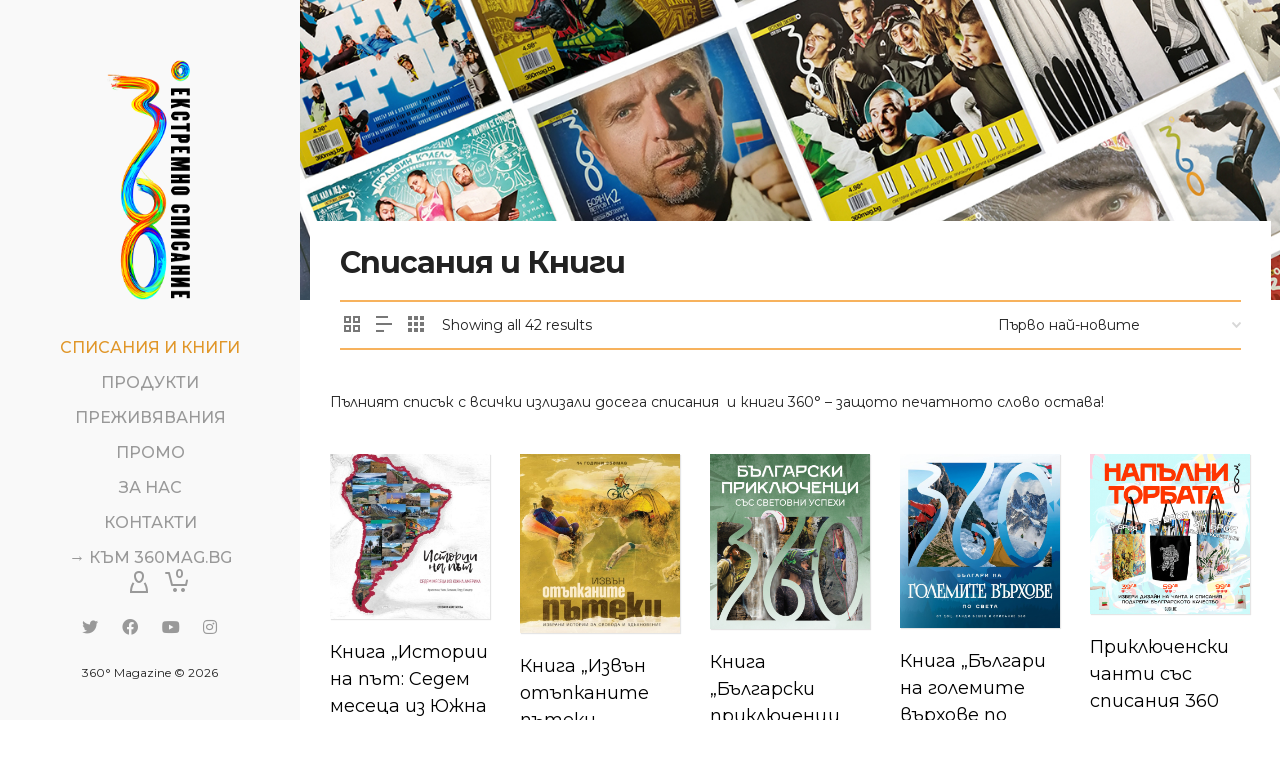

--- FILE ---
content_type: text/html; charset=UTF-8
request_url: https://shop.360mag.bg/spisania-i-knigi/?add_to_wishlist=15128
body_size: 47113
content:
<!DOCTYPE html>

<!--// OPEN HTML //-->
<html lang="bg-BG">

	<!--// OPEN HEAD //-->
	<head>
        <meta name="google-site-verification" content="EWPl4hXH_D7jVTBGgCGOTCr9zIDnGHSIKATsvmSW-RI" />
		<!-- Manually set render engine for Internet Explorer, prevent any plugin overrides -->
		<meta http-equiv="X-UA-Compatible" content="IE=EmulateIE10">
		
		
		
            <!--// SITE META //-->
            <meta charset="UTF-8"/>
                        	                <meta name="viewport" content="width=device-width, initial-scale=1.0, maximum-scale=1"/>
            
            <!--// PINGBACK & FAVICON //-->
            <link rel="pingback" href="https://shop.360mag.bg/xmlrpc.php"/>

        <title>Списания и Книги - 360° Shop</title>
    <script>function spbImageResizer_writeCookie(){the_cookie=document.cookie,the_cookie&&window.devicePixelRatio>=2&&(the_cookie="spb_image_resizer_pixel_ratio="+window.devicePixelRatio+";"+the_cookie,document.cookie=the_cookie)}spbImageResizer_writeCookie();</script>
    <script>function writeCookie(){the_cookie=document.cookie,the_cookie&&window.devicePixelRatio>=2&&(the_cookie="pixel_ratio="+window.devicePixelRatio+";"+the_cookie,document.cookie=the_cookie)}writeCookie();</script>
	<style>img:is([sizes="auto" i], [sizes^="auto," i]) { contain-intrinsic-size: 3000px 1500px }</style>
	<script type='application/javascript'  id='pys-version-script'>console.log('PixelYourSite Free version 11.1.5.2');</script>
<meta name="description" content="Пълният списък с всички излизали досега списания  и книги 360° &#8211; защото печатното слово остава!">
<meta name="robots" content="index, follow, max-snippet:-1, max-image-preview:large, max-video-preview:-1">
<link rel="canonical" href="https://shop.360mag.bg/spisania-i-knigi/">
<meta property="og:url" content="https://shop.360mag.bg/spisania-i-knigi/">
<meta property="og:site_name" content="360° Shop">
<meta property="og:locale" content="bg_BG">
<meta property="og:type" content="object">
<meta property="og:title" content="Списания и Книги - 360° Shop">
<meta property="og:description" content="Пълният списък с всички излизали досега списания  и книги 360° &#8211; защото печатното слово остава!">
<meta property="og:image" content="https://shop.360mag.bg/wp-content/uploads/2020/04/Oldu-1-1.jpg">
<meta property="og:image:secure_url" content="https://shop.360mag.bg/wp-content/uploads/2020/04/Oldu-1-1.jpg">
<meta property="og:image:width" content="1200">
<meta property="og:image:height" content="833">
<meta property="og:image:alt" content="Списание 360">
<meta property="fb:pages" content="">
<meta property="fb:admins" content="">
<meta property="fb:app_id" content="">
<meta name="twitter:card" content="summary">
<meta name="twitter:site" content="">
<meta name="twitter:creator" content="">
<meta name="twitter:title" content="Списания и Книги - 360° Shop">
<meta name="twitter:description" content="Пълният списък с всички излизали досега списания  и книги 360° &#8211; защото печатното слово остава!">
<meta name="twitter:image" content="https://shop.360mag.bg/wp-content/uploads/2024/12/Christmas24_1600x900.png">
<link rel='dns-prefetch' href='//fonts.googleapis.com' />
<link rel="alternate" type="application/rss+xml" title="360° Shop &raquo; Поток" href="https://shop.360mag.bg/feed/" />
<link rel="alternate" type="application/rss+xml" title="360° Shop &raquo; поток за коментари" href="https://shop.360mag.bg/comments/feed/" />
<link rel="alternate" type="application/rss+xml" title="360° Shop &raquo; Списания и Книги Категория поток" href="https://shop.360mag.bg/spisania-i-knigi/feed/" />
<script type="text/javascript">
/* <![CDATA[ */
window._wpemojiSettings = {"baseUrl":"https:\/\/s.w.org\/images\/core\/emoji\/15.0.3\/72x72\/","ext":".png","svgUrl":"https:\/\/s.w.org\/images\/core\/emoji\/15.0.3\/svg\/","svgExt":".svg","source":{"concatemoji":"https:\/\/shop.360mag.bg\/wp-includes\/js\/wp-emoji-release.min.js"}};
/*! This file is auto-generated */
!function(i,n){var o,s,e;function c(e){try{var t={supportTests:e,timestamp:(new Date).valueOf()};sessionStorage.setItem(o,JSON.stringify(t))}catch(e){}}function p(e,t,n){e.clearRect(0,0,e.canvas.width,e.canvas.height),e.fillText(t,0,0);var t=new Uint32Array(e.getImageData(0,0,e.canvas.width,e.canvas.height).data),r=(e.clearRect(0,0,e.canvas.width,e.canvas.height),e.fillText(n,0,0),new Uint32Array(e.getImageData(0,0,e.canvas.width,e.canvas.height).data));return t.every(function(e,t){return e===r[t]})}function u(e,t,n){switch(t){case"flag":return n(e,"\ud83c\udff3\ufe0f\u200d\u26a7\ufe0f","\ud83c\udff3\ufe0f\u200b\u26a7\ufe0f")?!1:!n(e,"\ud83c\uddfa\ud83c\uddf3","\ud83c\uddfa\u200b\ud83c\uddf3")&&!n(e,"\ud83c\udff4\udb40\udc67\udb40\udc62\udb40\udc65\udb40\udc6e\udb40\udc67\udb40\udc7f","\ud83c\udff4\u200b\udb40\udc67\u200b\udb40\udc62\u200b\udb40\udc65\u200b\udb40\udc6e\u200b\udb40\udc67\u200b\udb40\udc7f");case"emoji":return!n(e,"\ud83d\udc26\u200d\u2b1b","\ud83d\udc26\u200b\u2b1b")}return!1}function f(e,t,n){var r="undefined"!=typeof WorkerGlobalScope&&self instanceof WorkerGlobalScope?new OffscreenCanvas(300,150):i.createElement("canvas"),a=r.getContext("2d",{willReadFrequently:!0}),o=(a.textBaseline="top",a.font="600 32px Arial",{});return e.forEach(function(e){o[e]=t(a,e,n)}),o}function t(e){var t=i.createElement("script");t.src=e,t.defer=!0,i.head.appendChild(t)}"undefined"!=typeof Promise&&(o="wpEmojiSettingsSupports",s=["flag","emoji"],n.supports={everything:!0,everythingExceptFlag:!0},e=new Promise(function(e){i.addEventListener("DOMContentLoaded",e,{once:!0})}),new Promise(function(t){var n=function(){try{var e=JSON.parse(sessionStorage.getItem(o));if("object"==typeof e&&"number"==typeof e.timestamp&&(new Date).valueOf()<e.timestamp+604800&&"object"==typeof e.supportTests)return e.supportTests}catch(e){}return null}();if(!n){if("undefined"!=typeof Worker&&"undefined"!=typeof OffscreenCanvas&&"undefined"!=typeof URL&&URL.createObjectURL&&"undefined"!=typeof Blob)try{var e="postMessage("+f.toString()+"("+[JSON.stringify(s),u.toString(),p.toString()].join(",")+"));",r=new Blob([e],{type:"text/javascript"}),a=new Worker(URL.createObjectURL(r),{name:"wpTestEmojiSupports"});return void(a.onmessage=function(e){c(n=e.data),a.terminate(),t(n)})}catch(e){}c(n=f(s,u,p))}t(n)}).then(function(e){for(var t in e)n.supports[t]=e[t],n.supports.everything=n.supports.everything&&n.supports[t],"flag"!==t&&(n.supports.everythingExceptFlag=n.supports.everythingExceptFlag&&n.supports[t]);n.supports.everythingExceptFlag=n.supports.everythingExceptFlag&&!n.supports.flag,n.DOMReady=!1,n.readyCallback=function(){n.DOMReady=!0}}).then(function(){return e}).then(function(){var e;n.supports.everything||(n.readyCallback(),(e=n.source||{}).concatemoji?t(e.concatemoji):e.wpemoji&&e.twemoji&&(t(e.twemoji),t(e.wpemoji)))}))}((window,document),window._wpemojiSettings);
/* ]]> */
</script>
<style id='wp-emoji-styles-inline-css' type='text/css'>

	img.wp-smiley, img.emoji {
		display: inline !important;
		border: none !important;
		box-shadow: none !important;
		height: 1em !important;
		width: 1em !important;
		margin: 0 0.07em !important;
		vertical-align: -0.1em !important;
		background: none !important;
		padding: 0 !important;
	}
</style>
<link rel='stylesheet' id='wp-block-library-css' href='https://shop.360mag.bg/wp-includes/css/dist/block-library/style.min.css' type='text/css' media='all' />
<style id='classic-theme-styles-inline-css' type='text/css'>
/*! This file is auto-generated */
.wp-block-button__link{color:#fff;background-color:#32373c;border-radius:9999px;box-shadow:none;text-decoration:none;padding:calc(.667em + 2px) calc(1.333em + 2px);font-size:1.125em}.wp-block-file__button{background:#32373c;color:#fff;text-decoration:none}
</style>
<style id='global-styles-inline-css' type='text/css'>
:root{--wp--preset--aspect-ratio--square: 1;--wp--preset--aspect-ratio--4-3: 4/3;--wp--preset--aspect-ratio--3-4: 3/4;--wp--preset--aspect-ratio--3-2: 3/2;--wp--preset--aspect-ratio--2-3: 2/3;--wp--preset--aspect-ratio--16-9: 16/9;--wp--preset--aspect-ratio--9-16: 9/16;--wp--preset--color--black: #000000;--wp--preset--color--cyan-bluish-gray: #abb8c3;--wp--preset--color--white: #ffffff;--wp--preset--color--pale-pink: #f78da7;--wp--preset--color--vivid-red: #cf2e2e;--wp--preset--color--luminous-vivid-orange: #ff6900;--wp--preset--color--luminous-vivid-amber: #fcb900;--wp--preset--color--light-green-cyan: #7bdcb5;--wp--preset--color--vivid-green-cyan: #00d084;--wp--preset--color--pale-cyan-blue: #8ed1fc;--wp--preset--color--vivid-cyan-blue: #0693e3;--wp--preset--color--vivid-purple: #9b51e0;--wp--preset--gradient--vivid-cyan-blue-to-vivid-purple: linear-gradient(135deg,rgba(6,147,227,1) 0%,rgb(155,81,224) 100%);--wp--preset--gradient--light-green-cyan-to-vivid-green-cyan: linear-gradient(135deg,rgb(122,220,180) 0%,rgb(0,208,130) 100%);--wp--preset--gradient--luminous-vivid-amber-to-luminous-vivid-orange: linear-gradient(135deg,rgba(252,185,0,1) 0%,rgba(255,105,0,1) 100%);--wp--preset--gradient--luminous-vivid-orange-to-vivid-red: linear-gradient(135deg,rgba(255,105,0,1) 0%,rgb(207,46,46) 100%);--wp--preset--gradient--very-light-gray-to-cyan-bluish-gray: linear-gradient(135deg,rgb(238,238,238) 0%,rgb(169,184,195) 100%);--wp--preset--gradient--cool-to-warm-spectrum: linear-gradient(135deg,rgb(74,234,220) 0%,rgb(151,120,209) 20%,rgb(207,42,186) 40%,rgb(238,44,130) 60%,rgb(251,105,98) 80%,rgb(254,248,76) 100%);--wp--preset--gradient--blush-light-purple: linear-gradient(135deg,rgb(255,206,236) 0%,rgb(152,150,240) 100%);--wp--preset--gradient--blush-bordeaux: linear-gradient(135deg,rgb(254,205,165) 0%,rgb(254,45,45) 50%,rgb(107,0,62) 100%);--wp--preset--gradient--luminous-dusk: linear-gradient(135deg,rgb(255,203,112) 0%,rgb(199,81,192) 50%,rgb(65,88,208) 100%);--wp--preset--gradient--pale-ocean: linear-gradient(135deg,rgb(255,245,203) 0%,rgb(182,227,212) 50%,rgb(51,167,181) 100%);--wp--preset--gradient--electric-grass: linear-gradient(135deg,rgb(202,248,128) 0%,rgb(113,206,126) 100%);--wp--preset--gradient--midnight: linear-gradient(135deg,rgb(2,3,129) 0%,rgb(40,116,252) 100%);--wp--preset--font-size--small: 13px;--wp--preset--font-size--medium: 20px;--wp--preset--font-size--large: 36px;--wp--preset--font-size--x-large: 42px;--wp--preset--font-family--inter: "Inter", sans-serif;--wp--preset--font-family--cardo: Cardo;--wp--preset--spacing--20: 0.44rem;--wp--preset--spacing--30: 0.67rem;--wp--preset--spacing--40: 1rem;--wp--preset--spacing--50: 1.5rem;--wp--preset--spacing--60: 2.25rem;--wp--preset--spacing--70: 3.38rem;--wp--preset--spacing--80: 5.06rem;--wp--preset--shadow--natural: 6px 6px 9px rgba(0, 0, 0, 0.2);--wp--preset--shadow--deep: 12px 12px 50px rgba(0, 0, 0, 0.4);--wp--preset--shadow--sharp: 6px 6px 0px rgba(0, 0, 0, 0.2);--wp--preset--shadow--outlined: 6px 6px 0px -3px rgba(255, 255, 255, 1), 6px 6px rgba(0, 0, 0, 1);--wp--preset--shadow--crisp: 6px 6px 0px rgba(0, 0, 0, 1);}:where(.is-layout-flex){gap: 0.5em;}:where(.is-layout-grid){gap: 0.5em;}body .is-layout-flex{display: flex;}.is-layout-flex{flex-wrap: wrap;align-items: center;}.is-layout-flex > :is(*, div){margin: 0;}body .is-layout-grid{display: grid;}.is-layout-grid > :is(*, div){margin: 0;}:where(.wp-block-columns.is-layout-flex){gap: 2em;}:where(.wp-block-columns.is-layout-grid){gap: 2em;}:where(.wp-block-post-template.is-layout-flex){gap: 1.25em;}:where(.wp-block-post-template.is-layout-grid){gap: 1.25em;}.has-black-color{color: var(--wp--preset--color--black) !important;}.has-cyan-bluish-gray-color{color: var(--wp--preset--color--cyan-bluish-gray) !important;}.has-white-color{color: var(--wp--preset--color--white) !important;}.has-pale-pink-color{color: var(--wp--preset--color--pale-pink) !important;}.has-vivid-red-color{color: var(--wp--preset--color--vivid-red) !important;}.has-luminous-vivid-orange-color{color: var(--wp--preset--color--luminous-vivid-orange) !important;}.has-luminous-vivid-amber-color{color: var(--wp--preset--color--luminous-vivid-amber) !important;}.has-light-green-cyan-color{color: var(--wp--preset--color--light-green-cyan) !important;}.has-vivid-green-cyan-color{color: var(--wp--preset--color--vivid-green-cyan) !important;}.has-pale-cyan-blue-color{color: var(--wp--preset--color--pale-cyan-blue) !important;}.has-vivid-cyan-blue-color{color: var(--wp--preset--color--vivid-cyan-blue) !important;}.has-vivid-purple-color{color: var(--wp--preset--color--vivid-purple) !important;}.has-black-background-color{background-color: var(--wp--preset--color--black) !important;}.has-cyan-bluish-gray-background-color{background-color: var(--wp--preset--color--cyan-bluish-gray) !important;}.has-white-background-color{background-color: var(--wp--preset--color--white) !important;}.has-pale-pink-background-color{background-color: var(--wp--preset--color--pale-pink) !important;}.has-vivid-red-background-color{background-color: var(--wp--preset--color--vivid-red) !important;}.has-luminous-vivid-orange-background-color{background-color: var(--wp--preset--color--luminous-vivid-orange) !important;}.has-luminous-vivid-amber-background-color{background-color: var(--wp--preset--color--luminous-vivid-amber) !important;}.has-light-green-cyan-background-color{background-color: var(--wp--preset--color--light-green-cyan) !important;}.has-vivid-green-cyan-background-color{background-color: var(--wp--preset--color--vivid-green-cyan) !important;}.has-pale-cyan-blue-background-color{background-color: var(--wp--preset--color--pale-cyan-blue) !important;}.has-vivid-cyan-blue-background-color{background-color: var(--wp--preset--color--vivid-cyan-blue) !important;}.has-vivid-purple-background-color{background-color: var(--wp--preset--color--vivid-purple) !important;}.has-black-border-color{border-color: var(--wp--preset--color--black) !important;}.has-cyan-bluish-gray-border-color{border-color: var(--wp--preset--color--cyan-bluish-gray) !important;}.has-white-border-color{border-color: var(--wp--preset--color--white) !important;}.has-pale-pink-border-color{border-color: var(--wp--preset--color--pale-pink) !important;}.has-vivid-red-border-color{border-color: var(--wp--preset--color--vivid-red) !important;}.has-luminous-vivid-orange-border-color{border-color: var(--wp--preset--color--luminous-vivid-orange) !important;}.has-luminous-vivid-amber-border-color{border-color: var(--wp--preset--color--luminous-vivid-amber) !important;}.has-light-green-cyan-border-color{border-color: var(--wp--preset--color--light-green-cyan) !important;}.has-vivid-green-cyan-border-color{border-color: var(--wp--preset--color--vivid-green-cyan) !important;}.has-pale-cyan-blue-border-color{border-color: var(--wp--preset--color--pale-cyan-blue) !important;}.has-vivid-cyan-blue-border-color{border-color: var(--wp--preset--color--vivid-cyan-blue) !important;}.has-vivid-purple-border-color{border-color: var(--wp--preset--color--vivid-purple) !important;}.has-vivid-cyan-blue-to-vivid-purple-gradient-background{background: var(--wp--preset--gradient--vivid-cyan-blue-to-vivid-purple) !important;}.has-light-green-cyan-to-vivid-green-cyan-gradient-background{background: var(--wp--preset--gradient--light-green-cyan-to-vivid-green-cyan) !important;}.has-luminous-vivid-amber-to-luminous-vivid-orange-gradient-background{background: var(--wp--preset--gradient--luminous-vivid-amber-to-luminous-vivid-orange) !important;}.has-luminous-vivid-orange-to-vivid-red-gradient-background{background: var(--wp--preset--gradient--luminous-vivid-orange-to-vivid-red) !important;}.has-very-light-gray-to-cyan-bluish-gray-gradient-background{background: var(--wp--preset--gradient--very-light-gray-to-cyan-bluish-gray) !important;}.has-cool-to-warm-spectrum-gradient-background{background: var(--wp--preset--gradient--cool-to-warm-spectrum) !important;}.has-blush-light-purple-gradient-background{background: var(--wp--preset--gradient--blush-light-purple) !important;}.has-blush-bordeaux-gradient-background{background: var(--wp--preset--gradient--blush-bordeaux) !important;}.has-luminous-dusk-gradient-background{background: var(--wp--preset--gradient--luminous-dusk) !important;}.has-pale-ocean-gradient-background{background: var(--wp--preset--gradient--pale-ocean) !important;}.has-electric-grass-gradient-background{background: var(--wp--preset--gradient--electric-grass) !important;}.has-midnight-gradient-background{background: var(--wp--preset--gradient--midnight) !important;}.has-small-font-size{font-size: var(--wp--preset--font-size--small) !important;}.has-medium-font-size{font-size: var(--wp--preset--font-size--medium) !important;}.has-large-font-size{font-size: var(--wp--preset--font-size--large) !important;}.has-x-large-font-size{font-size: var(--wp--preset--font-size--x-large) !important;}
:where(.wp-block-post-template.is-layout-flex){gap: 1.25em;}:where(.wp-block-post-template.is-layout-grid){gap: 1.25em;}
:where(.wp-block-columns.is-layout-flex){gap: 2em;}:where(.wp-block-columns.is-layout-grid){gap: 2em;}
:root :where(.wp-block-pullquote){font-size: 1.5em;line-height: 1.6;}
</style>
<link rel='stylesheet' id='contact-form-7-css' href='https://shop.360mag.bg/wp-content/plugins/contact-form-7/includes/css/styles.css?ver=6.1.4' type='text/css' media='all' />
<link rel='stylesheet' id='wpa-css-css' href='https://shop.360mag.bg/wp-content/plugins/honeypot/includes/css/wpa.css?ver=2.3.04' type='text/css' media='all' />
<link rel='stylesheet' id='spb-frontend-css' href='https://shop.360mag.bg/wp-content/plugins/swift-framework/includes/page-builder/frontend-assets/css/spb-styles.css' type='text/css' media='all' />
<link rel='stylesheet' id='woocommerce-layout-css' href='https://shop.360mag.bg/wp-content/plugins/woocommerce/assets/css/woocommerce-layout.css?ver=9.5.3' type='text/css' media='all' />
<link rel='stylesheet' id='woocommerce-smallscreen-css' href='https://shop.360mag.bg/wp-content/plugins/woocommerce/assets/css/woocommerce-smallscreen.css?ver=9.5.3' type='text/css' media='only screen and (max-width: 768px)' />
<link rel='stylesheet' id='woocommerce-general-css' href='https://shop.360mag.bg/wp-content/plugins/woocommerce/assets/css/woocommerce.css?ver=9.5.3' type='text/css' media='all' />
<style id='woocommerce-inline-inline-css' type='text/css'>
.woocommerce form .form-row .required { visibility: visible; }
</style>
<link rel='stylesheet' id='woo-bg-css-speedy-css' href='https://shop.360mag.bg/wp-content/plugins/bulgarisation-for-woocommerce/dist/styles/speedy-frontend.min.css' type='text/css' media='all' />
<link rel='stylesheet' id='woo-bg-css-frontend-css' href='https://shop.360mag.bg/wp-content/plugins/bulgarisation-for-woocommerce/dist/styles/frontend.min.css' type='text/css' media='all' />
<link rel='stylesheet' id='abovewp-bulgarian-eurozone-blocks-css' href='https://shop.360mag.bg/wp-content/plugins/abovewp-bulgarian-eurozone/assets/css/blocks.css?ver=2.1.0' type='text/css' media='all' />
<link rel='stylesheet' id='abovewp-bulgarian-eurozone-css' href='https://shop.360mag.bg/wp-content/plugins/abovewp-bulgarian-eurozone/assets/css/abovewp-bulgarian-eurozone.css?ver=2.1.0' type='text/css' media='all' />
<link rel='stylesheet' id='atelier-parent-style-css' href='https://shop.360mag.bg/wp-content/themes/atelier/style.css' type='text/css' media='all' />
<link rel='stylesheet' id='bootstrap-css' href='https://shop.360mag.bg/wp-content/themes/atelier/css/bootstrap.min.css?ver=3.3.5' type='text/css' media='all' />
<link rel='stylesheet' id='font-awesome-v5-css' href='https://shop.360mag.bg/wp-content/themes/atelier/css/font-awesome.min.css?ver=5.10.1' type='text/css' media='all' />
<link rel='stylesheet' id='font-awesome-v4shims-css' href='https://shop.360mag.bg/wp-content/themes/atelier/css/v4-shims.min.css' type='text/css' media='all' />
<link rel='stylesheet' id='sf-main-css' href='https://shop.360mag.bg/wp-content/themes/atelier/css/main.css' type='text/css' media='all' />
<link rel='stylesheet' id='sf-woocommerce-css' href='https://shop.360mag.bg/wp-content/themes/atelier/css/sf-woocommerce.css' type='text/css' media='all' />
<link rel='stylesheet' id='sf-responsive-css' href='https://shop.360mag.bg/wp-content/themes/atelier/css/responsive.css' type='text/css' media='all' />
<link rel='stylesheet' id='atelier-style-css' href='https://shop.360mag.bg/wp-content/themes/atelier-child/style.css' type='text/css' media='all' />
<link rel='stylesheet' id='dashicons-css' href='https://shop.360mag.bg/wp-includes/css/dashicons.min.css' type='text/css' media='all' />
<link rel='stylesheet' id='thwepof-public-style-css' href='https://shop.360mag.bg/wp-content/plugins/woo-extra-product-options/public/assets/css/thwepof-public.min.css' type='text/css' media='all' />
<link rel='stylesheet' id='jquery-ui-style-css' href='https://shop.360mag.bg/wp-content/plugins/woo-extra-product-options/public/assets/css/jquery-ui/jquery-ui.css' type='text/css' media='all' />
<link rel='stylesheet' id='jquery-timepicker-css' href='https://shop.360mag.bg/wp-content/plugins/woo-extra-product-options/public/assets/js/timepicker/jquery.timepicker.css' type='text/css' media='all' />
<link rel='stylesheet' id='redux-google-fonts-sf_atelier_options-css' href='https://fonts.googleapis.com/css?family=Lato%3A100%2C300%2C400%2C700%2C900%2C100italic%2C300italic%2C400italic%2C700italic%2C900italic%7CMontserrat%3A100%2C200%2C300%2C400%2C500%2C600%2C700%2C800%2C900%2C100italic%2C200italic%2C300italic%2C400italic%2C500italic%2C600italic%2C700italic%2C800italic%2C900italic&#038;subset=latin%2Ccyrillic&#038;ver=1767548769' type='text/css' media='all' />
<script type="text/javascript" src="https://shop.360mag.bg/wp-includes/js/jquery/jquery.min.js?ver=3.7.1" id="jquery-core-js"></script>
<script type="text/javascript" src="https://shop.360mag.bg/wp-includes/js/jquery/jquery-migrate.min.js?ver=3.4.1" id="jquery-migrate-js"></script>
<script type="text/javascript" src="https://shop.360mag.bg/wp-content/plugins/swift-framework/public/js/lib/imagesloaded.pkgd.min.js" id="imagesLoaded-js"></script>
<script type="text/javascript" src="https://shop.360mag.bg/wp-content/plugins/swift-framework/public/js/lib/jquery.viewports.min.js" id="jquery-viewports-js"></script>
<script type="text/javascript" src="https://shop.360mag.bg/wp-content/plugins/woocommerce/assets/js/jquery-blockui/jquery.blockUI.min.js?ver=2.7.0-wc.9.5.3" id="jquery-blockui-js" defer="defer" data-wp-strategy="defer"></script>
<script type="text/javascript" id="wc-add-to-cart-js-extra">
/* <![CDATA[ */
var wc_add_to_cart_params = {"ajax_url":"\/wp-admin\/admin-ajax.php","wc_ajax_url":"\/?wc-ajax=%%endpoint%%","i18n_view_cart":"\u041f\u0440\u0435\u0433\u043b\u0435\u0434 \u043d\u0430 \u043a\u043e\u043b\u0438\u0447\u043a\u0430\u0442\u0430","cart_url":"https:\/\/shop.360mag.bg\/cart\/","is_cart":"","cart_redirect_after_add":"no"};
/* ]]> */
</script>
<script type="text/javascript" src="https://shop.360mag.bg/wp-content/plugins/woocommerce/assets/js/frontend/add-to-cart.min.js?ver=9.5.3" id="wc-add-to-cart-js" defer="defer" data-wp-strategy="defer"></script>
<script type="text/javascript" src="https://shop.360mag.bg/wp-content/plugins/woocommerce/assets/js/js-cookie/js.cookie.min.js?ver=2.1.4-wc.9.5.3" id="js-cookie-js" defer="defer" data-wp-strategy="defer"></script>
<script type="text/javascript" id="woocommerce-js-extra">
/* <![CDATA[ */
var woocommerce_params = {"ajax_url":"\/wp-admin\/admin-ajax.php","wc_ajax_url":"\/?wc-ajax=%%endpoint%%"};
/* ]]> */
</script>
<script type="text/javascript" src="https://shop.360mag.bg/wp-content/plugins/woocommerce/assets/js/frontend/woocommerce.min.js?ver=9.5.3" id="woocommerce-js" defer="defer" data-wp-strategy="defer"></script>
<script type="text/javascript" src="https://shop.360mag.bg/wp-content/plugins/pixelyoursite/dist/scripts/jquery.bind-first-0.2.3.min.js?ver=0.2.3" id="jquery-bind-first-js"></script>
<script type="text/javascript" src="https://shop.360mag.bg/wp-content/plugins/pixelyoursite/dist/scripts/js.cookie-2.1.3.min.js?ver=2.1.3" id="js-cookie-pys-js"></script>
<script type="text/javascript" src="https://shop.360mag.bg/wp-content/plugins/pixelyoursite/dist/scripts/tld.min.js?ver=2.3.1" id="js-tld-js"></script>
<script type="text/javascript" id="pys-js-extra">
/* <![CDATA[ */
var pysOptions = {"staticEvents":{"facebook":{"woo_view_category":[{"delay":0,"type":"static","name":"ViewCategory","pixelIds":["226666391087612"],"eventID":"4ff9db38-8408-430d-a5cc-812f3df31867","params":{"content_type":"product","content_name":"\u0421\u043f\u0438\u0441\u0430\u043d\u0438\u044f \u0438 \u041a\u043d\u0438\u0433\u0438","content_ids":["16078","16375","16998","17801","19501"],"page_title":"\u0421\u043f\u0438\u0441\u0430\u043d\u0438\u044f \u0438 \u041a\u043d\u0438\u0433\u0438","post_type":"product_cat","post_id":35,"plugin":"PixelYourSite","user_role":"guest","event_url":"shop.360mag.bg\/spisania-i-knigi\/"},"e_id":"woo_view_category","ids":[],"hasTimeWindow":false,"timeWindow":0,"woo_order":"","edd_order":""}],"init_event":[{"delay":0,"type":"static","ajaxFire":false,"name":"PageView","pixelIds":["226666391087612"],"eventID":"5d08136c-68ed-4edf-bfe3-81f21ba9c086","params":{"page_title":"\u0421\u043f\u0438\u0441\u0430\u043d\u0438\u044f \u0438 \u041a\u043d\u0438\u0433\u0438","post_type":"product_cat","post_id":35,"plugin":"PixelYourSite","user_role":"guest","event_url":"shop.360mag.bg\/spisania-i-knigi\/"},"e_id":"init_event","ids":[],"hasTimeWindow":false,"timeWindow":0,"woo_order":"","edd_order":""}]}},"dynamicEvents":{"automatic_event_form":{"facebook":{"delay":0,"type":"dyn","name":"Form","pixelIds":["226666391087612"],"eventID":"34bb4680-1f09-496d-bed2-ff07ad0c725c","params":{"page_title":"\u0421\u043f\u0438\u0441\u0430\u043d\u0438\u044f \u0438 \u041a\u043d\u0438\u0433\u0438","post_type":"product_cat","post_id":35,"plugin":"PixelYourSite","user_role":"guest","event_url":"shop.360mag.bg\/spisania-i-knigi\/"},"e_id":"automatic_event_form","ids":[],"hasTimeWindow":false,"timeWindow":0,"woo_order":"","edd_order":""}},"automatic_event_download":{"facebook":{"delay":0,"type":"dyn","name":"Download","extensions":["","doc","exe","js","pdf","ppt","tgz","zip","xls"],"pixelIds":["226666391087612"],"eventID":"f4ffa370-292e-4208-9c57-63f6a55604d9","params":{"page_title":"\u0421\u043f\u0438\u0441\u0430\u043d\u0438\u044f \u0438 \u041a\u043d\u0438\u0433\u0438","post_type":"product_cat","post_id":35,"plugin":"PixelYourSite","user_role":"guest","event_url":"shop.360mag.bg\/spisania-i-knigi\/"},"e_id":"automatic_event_download","ids":[],"hasTimeWindow":false,"timeWindow":0,"woo_order":"","edd_order":""}},"automatic_event_comment":{"facebook":{"delay":0,"type":"dyn","name":"Comment","pixelIds":["226666391087612"],"eventID":"27386af0-c322-47e2-9438-dcf94c2b8a9d","params":{"page_title":"\u0421\u043f\u0438\u0441\u0430\u043d\u0438\u044f \u0438 \u041a\u043d\u0438\u0433\u0438","post_type":"product_cat","post_id":35,"plugin":"PixelYourSite","user_role":"guest","event_url":"shop.360mag.bg\/spisania-i-knigi\/"},"e_id":"automatic_event_comment","ids":[],"hasTimeWindow":false,"timeWindow":0,"woo_order":"","edd_order":""}},"woo_add_to_cart_on_button_click":{"facebook":{"delay":0,"type":"dyn","name":"AddToCart","pixelIds":["226666391087612"],"eventID":"3d115fd4-0904-4308-aa7f-08f64bc8b41c","params":{"page_title":"\u0421\u043f\u0438\u0441\u0430\u043d\u0438\u044f \u0438 \u041a\u043d\u0438\u0433\u0438","post_type":"product_cat","post_id":35,"plugin":"PixelYourSite","user_role":"guest","event_url":"shop.360mag.bg\/spisania-i-knigi\/"},"e_id":"woo_add_to_cart_on_button_click","ids":[],"hasTimeWindow":false,"timeWindow":0,"woo_order":"","edd_order":""}}},"triggerEvents":[],"triggerEventTypes":[],"facebook":{"pixelIds":["226666391087612"],"advancedMatching":[],"advancedMatchingEnabled":false,"removeMetadata":false,"wooVariableAsSimple":false,"serverApiEnabled":false,"wooCRSendFromServer":false,"send_external_id":null,"enabled_medical":false,"do_not_track_medical_param":["event_url","post_title","page_title","landing_page","content_name","categories","category_name","tags"],"meta_ldu":false},"debug":"","siteUrl":"https:\/\/shop.360mag.bg","ajaxUrl":"https:\/\/shop.360mag.bg\/wp-admin\/admin-ajax.php","ajax_event":"30d97097ea","enable_remove_download_url_param":"1","cookie_duration":"7","last_visit_duration":"60","enable_success_send_form":"","ajaxForServerEvent":"1","ajaxForServerStaticEvent":"1","useSendBeacon":"1","send_external_id":"1","external_id_expire":"180","track_cookie_for_subdomains":"1","google_consent_mode":"1","gdpr":{"ajax_enabled":false,"all_disabled_by_api":false,"facebook_disabled_by_api":false,"analytics_disabled_by_api":false,"google_ads_disabled_by_api":false,"pinterest_disabled_by_api":false,"bing_disabled_by_api":false,"reddit_disabled_by_api":false,"externalID_disabled_by_api":false,"facebook_prior_consent_enabled":true,"analytics_prior_consent_enabled":true,"google_ads_prior_consent_enabled":null,"pinterest_prior_consent_enabled":true,"bing_prior_consent_enabled":true,"cookiebot_integration_enabled":false,"cookiebot_facebook_consent_category":"marketing","cookiebot_analytics_consent_category":"statistics","cookiebot_tiktok_consent_category":"marketing","cookiebot_google_ads_consent_category":"marketing","cookiebot_pinterest_consent_category":"marketing","cookiebot_bing_consent_category":"marketing","consent_magic_integration_enabled":false,"real_cookie_banner_integration_enabled":false,"cookie_notice_integration_enabled":false,"cookie_law_info_integration_enabled":false,"analytics_storage":{"enabled":true,"value":"granted","filter":false},"ad_storage":{"enabled":true,"value":"granted","filter":false},"ad_user_data":{"enabled":true,"value":"granted","filter":false},"ad_personalization":{"enabled":true,"value":"granted","filter":false}},"cookie":{"disabled_all_cookie":false,"disabled_start_session_cookie":false,"disabled_advanced_form_data_cookie":false,"disabled_landing_page_cookie":false,"disabled_first_visit_cookie":false,"disabled_trafficsource_cookie":false,"disabled_utmTerms_cookie":false,"disabled_utmId_cookie":false},"tracking_analytics":{"TrafficSource":"direct","TrafficLanding":"undefined","TrafficUtms":[],"TrafficUtmsId":[]},"GATags":{"ga_datalayer_type":"default","ga_datalayer_name":"dataLayerPYS"},"woo":{"enabled":true,"enabled_save_data_to_orders":true,"addToCartOnButtonEnabled":true,"addToCartOnButtonValueEnabled":true,"addToCartOnButtonValueOption":"price","singleProductId":null,"removeFromCartSelector":"form.woocommerce-cart-form .remove","addToCartCatchMethod":"add_cart_js","is_order_received_page":false,"containOrderId":false},"edd":{"enabled":false},"cache_bypass":"1769091446"};
/* ]]> */
</script>
<script type="text/javascript" src="https://shop.360mag.bg/wp-content/plugins/pixelyoursite/dist/scripts/public.js?ver=11.1.5.2" id="pys-js"></script>
<link rel="https://api.w.org/" href="https://shop.360mag.bg/wp-json/" /><link rel="alternate" title="JSON" type="application/json" href="https://shop.360mag.bg/wp-json/wp/v2/product_cat/35" /><link rel="EditURI" type="application/rsd+xml" title="RSD" href="https://shop.360mag.bg/xmlrpc.php?rsd" />
			<script type="text/javascript">
			var ajaxurl = 'https://shop.360mag.bg/wp-admin/admin-ajax.php';
			</script>
				<noscript><style>.woocommerce-product-gallery{ opacity: 1 !important; }</style></noscript>
	<style type="text/css">
@font-face {
						font-family: 'si-shop-three';
						src:url('https://shop.360mag.bg/wp-content/themes/atelier/css/font/si-shop-three.eot?-7oeevn');
						src:url('https://shop.360mag.bg/wp-content/themes/atelier/css/font/si-shop-three.eot?#iefix-7oeevn') format('embedded-opentype'),
							url('https://shop.360mag.bg/wp-content/themes/atelier/css/font/si-shop-three.woff?-7oeevn') format('woff'),
							url('https://shop.360mag.bg/wp-content/themes/atelier/css/font/si-shop-three.ttf?-7oeevn') format('truetype'),
							url('https://shop.360mag.bg/wp-content/themes/atelier/css/font/si-shop-three.svg?-7oeevn#atelier') format('svg');
						font-weight: normal;
						font-style: normal;
					}
					.sf-icon-cart, .sf-icon-add-to-cart, .sf-icon-variable-options, .sf-icon-soldout {
						font-family: 'si-shop-three'!important;
					}
					.sf-icon-variable-options:before {
						content: '\e600';
					}
					.sf-icon-cart:before {
						content: '\e601';
					}
					.sf-icon-add-to-cart:before {
						content: '\e602';
					}
					.sf-icon-soldout:before {
						content: '\e603';
					}
					.shopping-bag-item > a > span.num-items {
						margin-top: -20px;
						right: 1px;
					}
					#mobile-menu ul li.shopping-bag-item > a span.num-items {
					  right: 21px;
					}
					.mobile-header-opts > nav {
						vertical-align: 0;
					}
					input[type="text"], input[type="email"], input[type="password"], textarea, select, .wpcf7 input[type="text"], .wpcf7 input[type="email"], .wpcf7 textarea, .wpcf7 select, .ginput_container input[type="text"], .ginput_container input[type="email"], .ginput_container textarea, .ginput_container select, .mymail-form input[type="text"], .mymail-form input[type="email"], .mymail-form textarea, .mymail-form select, input[type="date"], input[type="tel"], input[type="number"], select {
            	padding: 10px 0;
            	border-left-width: 0!important;
            	border-right-width: 0!important;
            	border-top-width: 0!important;
            	height: 40px;
            	background-color: transparent!important;
            	}
            	textarea, .wpcf7 textarea {
            	height: auto;
            	}
            	select {
            	background-position: 100%;
            	}
            	#commentform label {
            	display: none;
            	}
            	.browser-ie #commentform label {
            		display: block;
            	}
            	.select2-container .select2-choice {
            		border-width: 0!important;
            		border-bottom-width: 2px!important;
            		padding-left: 0;
            		padding: 10px 0;
					background: transparent!important;
            	}
            	.select2-container .select2-choice .select2-arrow b:after {
            		left: 100%;
            	}
            	.woocommerce form .form-row input.input-text {
            		padding: 10px 0;
            	}
            	.woocommerce .shipping-calculator-form select, #jckqv table.variations td select {
            		padding: 8px 0;
            	}
            	.woocommerce .coupon input.input-text, .woocommerce-cart table.cart td.actions .coupon .input-text {
            		padding: 6px 0;
            	}
            	.woocommerce div.product form.cart .variations select, #jckqv table.variations td select {
            		padding-left: 0;
            		  background-position: 100% center;
            	}
            	@media only screen and (max-width: 767px) {
            	#commentform p > span.required {
            		position: absolute;
            		top: 0;
            		left: 18px;
            	}
            	}
            	::selection, ::-moz-selection {background-color: #f7971f; color: #fff;}.accent-bg, .funded-bar .bar {background-color:#f7971f;}.accent {color:#f7971f;}span.highlighted, span.dropcap4, .loved-item:hover .loved-count, .flickr-widget li, .portfolio-grid li, figcaption .product-added, .woocommerce .widget_layered_nav ul li.chosen small.count, .woocommerce .widget_layered_nav_filters ul li a, .sticky-post-icon, .fw-video-close:hover {background-color: #f7971f!important; color: #ffffff!important;}a:hover, a:focus, #sidebar a:hover, .pagination-wrap a:hover, .carousel-nav a:hover, .portfolio-pagination div:hover > i, #footer a:hover, .beam-me-up a:hover span, .portfolio-item .portfolio-item-permalink, .read-more-link, .blog-item .read-more, .blog-item-details a:hover, .author-link, span.dropcap2, .spb_divider.go_to_top a, .item-link:hover, #header-translation p a, #breadcrumbs a:hover, .ui-widget-content a:hover, .yith-wcwl-add-button a:hover, #product-img-slider li a.zoom:hover, .woocommerce .star-rating span, #jckqv .woocommerce-product-rating .star-rating span:before, .article-body-wrap .share-links a:hover, ul.member-contact li a:hover, .bag-product a.remove:hover, .bag-product-title a:hover, #back-to-top:hover,  ul.member-contact li a:hover, .fw-video-link-image:hover i, .ajax-search-results .all-results:hover, .search-result h5 a:hover .ui-state-default a:hover, .fw-video-link-icon:hover {color: #f7971f;}.carousel-wrap > a:hover,  .woocommerce p.stars a.active:after,  .woocommerce p.stars a:hover:after {color: #f7971f!important;}.read-more i:before, .read-more em:before {color: #f7971f;}textarea:focus, input:focus, input[type="text"]:focus, input[type="email"]:focus, textarea:focus, .bypostauthor .comment-wrap .comment-avatar,.search-form input:focus, .wpcf7 input:focus, .wpcf7 textarea:focus, .ginput_container input:focus, .ginput_container textarea:focus, .mymail-form input:focus, .mymail-form textarea:focus, input[type="tel"]:focus, input[type="number"]:focus {border-color: #f7971f!important;}nav .menu ul li:first-child:after,.navigation a:hover > .nav-text, .returning-customer a:hover {border-bottom-color: #f7971f;}nav .menu ul ul li:first-child:after {border-right-color: #f7971f;}.spb_impact_text .spb_call_text {border-left-color: #f7971f;}.spb_impact_text .spb_button span {color: #fff;}a[rel="tooltip"], ul.member-contact li a, a.text-link, .tags-wrap .tags a, .logged-in-as a, .comment-meta-actions .edit-link, .comment-meta-actions .comment-reply, .read-more {border-color: #777777;}.super-search-go {border-color: #f7971f!important;}.super-search-go:hover {background: #f7971f!important;border-color: #f7971f!important;}.owl-pagination .owl-page span {background-color: #f7b25d;}.owl-pagination .owl-page::after {background-color: #f7971f;}.owl-pagination .owl-page:hover span, .owl-pagination .owl-page.active a {background-color: #f7971f;}body.header-below-slider .home-slider-wrap #slider-continue:hover {border-color: #f7971f;}body.header-below-slider .home-slider-wrap #slider-continue:hover i {color: #f7971f;}#one-page-nav li a:hover > i {background: #f7971f;}#one-page-nav li.selected a:hover > i {border-color: #f7971f;}#one-page-nav li .hover-caption {background: #f7971f; color: #ffffff;}#one-page-nav li .hover-caption:after {border-left-color: #f7971f;}.love-it:hover > svg .stroke {stroke: #f7971f!important;}.love-it:hover > svg .fill {fill: #f7971f!important;}.side-details .love-it > svg .stroke {stroke: #f7b25d;}.side-details .love-it > svg .fill {fill: #f7b25d;}.side-details .comments-wrapper > svg .stroke {stroke: #f7b25d;}.side-details .comments-wrapper > svg .fill {fill: #f7b25d;}.comments-wrapper a:hover > svg .stroke {stroke: #f7971f!important;}.comments-wrapper a:hover span, .love-it:hover span.love-count {color: #f7971f!important;}.circle-bar .spinner > div {border-top-color: #f7971f;border-right-color: #f7971f;}#sf-home-preloader, #site-loading {background-color: #FFFFFF;}.loading-bar-transition .pace .pace-progress {background-color: #f7971f;}.spinner .circle-bar {border-left-color:#f7b25d;border-bottom-color:#f7b25d;border-right-color:#f7971f;border-top-color:#f7971f;}.orbit-bars .spinner > div:before {border-top-color:#f7971f;border-bottom-color:#f7971f;}.orbit-bars .spinner > div:after {background-color: #f7b25d;}body, .layout-fullwidth #container {background-color: #ffffff;}#main-container, .tm-toggle-button-wrap a {background-color: #FFFFFF;}.tabbed-heading-wrap .heading-text {background-color: #FFFFFF;}.single-product.page-heading-fancy .product-main {background-color: #FFFFFF;}.spb-row-container[data-top-style="slant-ltr"]:before, .spb-row-container[data-top-style="slant-rtl"]:before, .spb-row-container[data-bottom-style="slant-ltr"]:after, .spb-row-container[data-bottom-style="slant-rtr"]:after {background-color: #FFFFFF;}a, .ui-widget-content a, #respond .form-submit input[type=submit] {color: #777777;}a:hover, a:focus {color: #000000;}ul.bar-styling li:not(.selected) > a:hover, ul.bar-styling li > .comments-likes:hover {color: #ffffff;background: #f7971f;border-color: #f7971f;}ul.bar-styling li > .comments-likes:hover * {color: #ffffff!important;}ul.bar-styling li > a, ul.bar-styling li > div, ul.page-numbers li > a, ul.page-numbers li > span, .curved-bar-styling, ul.bar-styling li > form input, .spb_directory_filter_below {border-color: #f7b25d;}ul.bar-styling li > a, ul.bar-styling li > span, ul.bar-styling li > div, ul.bar-styling li > form input {background-color: #FFFFFF;}.pagination-wrap {border-color: #f7b25d;}.pagination-wrap ul li a {border-color: transparent;}ul.page-numbers li > a:hover, ul.page-numbers li > span.current, .pagination-wrap ul li > a:hover, .pagination-wrap ul li span.current {border-color: #f7b25d!important;color: #222222!important;}input[type="text"], input[type="email"], input[type="password"], textarea, select, .wpcf7 input[type="text"], .wpcf7 input[type="email"], .wpcf7 textarea, .wpcf7 select, .ginput_container input[type="text"], .ginput_container input[type="email"], .ginput_container textarea, .ginput_container select, .mymail-form input[type="text"], .mymail-form input[type="email"], .mymail-form textarea, .mymail-form select, input[type="date"], input[type="tel"], input.input-text, input[type="number"], .select2-container .select2-choice {border-color: #f7b25d;background-color: #f7f7f7;color:#999999;}.select2-container .select2-choice>.select2-chosen {color:#999999!important;}::-webkit-input-placeholder {color:#999999!important;}:-moz-placeholder {color:#999999!important;}::-moz-placeholder {color:#999999!important;}:-ms-input-placeholder {color:#999999!important;}input[type=submit], button[type=submit], input[type="file"], select, .wpcf7 input.wpcf7-submit[type=submit] {border-color: #f7b25d;color: #999999;}input[type=submit]:hover, button[type=submit]:hover, .wpcf7 input.wpcf7-submit[type=submit]:hover, .gform_wrapper input[type=submit]:hover, .mymail-form input[type=submit]:hover {background: #f7971f;border-color: #f7971f; color: #ffffff;}.modal-header {background: #f7f7f7;}.modal-content {background: #FFFFFF;}.modal-header h3, .modal-header .close {color: #222222;}.modal-header .close:hover {color: #f7971f;}.recent-post .post-details, .portfolio-item h5.portfolio-subtitle, .search-item-content time, .search-item-content span, .portfolio-details-wrap .date {color: #222222;}ul.bar-styling li.facebook > a:hover {color: #fff!important;background: #3b5998;border-color: #3b5998;}ul.bar-styling li.twitter > a:hover {color: #fff!important;background: #4099FF;border-color: #4099FF;}ul.bar-styling li.google-plus > a:hover {color: #fff!important;background: #d34836;border-color: #d34836;}ul.bar-styling li.pinterest > a:hover {color: #fff!important;background: #cb2027;border-color: #cb2027;}#top-bar {background: #ffffff; border-bottom-color: #e3e3e3;}#top-bar .tb-text {color: #222222;}#top-bar .tb-text > a, #top-bar nav .menu > li > a {color: #666666;}#top-bar .menu li {border-left-color: #e3e3e3; border-right-color: #e3e3e3;}#top-bar .menu > li > a, #top-bar .menu > li.parent:after {color: #666666;}#top-bar .menu > li:hover > a, #top-bar a:hover {color: #f7971f!important;}.header-wrap #header, .header-standard-overlay #header, .vertical-header .header-wrap #header-section, #header-section .is-sticky #header.sticky-header {background-color:#f9f9f9;}.fs-search-open .header-wrap #header, .fs-search-open .header-standard-overlay #header, .fs-search-open .vertical-header .header-wrap #header-section, .fs-search-open #header-section .is-sticky #header.sticky-header {background-color: #f7971f;}.fs-supersearch-open .header-wrap #header, .fs-supersearch-open .header-standard-overlay #header, .fs-supersearch-open .vertical-header .header-wrap #header-section, .fs-supersearch-open #header-section .is-sticky #header.sticky-header {background-color: #f7971f;}.overlay-menu-open .header-wrap #header, .overlay-menu-open .header-standard-overlay #header, .overlay-menu-open .vertical-header .header-wrap #header-section, .overlay-menu-open #header-section .is-sticky #header.sticky-header {background-color: #f7971f;}#sf-header-banner {background-color:#fff; border-bottom: 2px solid#e3e3e3;}#sf-header-banner {color:#222;}#sf-header-banner a {color:#333;}#sf-header-banner a:hover {color:#f7971f;}.header-left, .header-right, .vertical-menu-bottom .copyright {color: #222;}.header-left a, .header-right a, .vertical-menu-bottom .copyright a, #header .header-left ul.menu > li > a.header-search-link-alt, #header .header-right ul.menu > li > a.header-search-link, #header .header-right ul.menu > li > a.header-search-link-alt {color: #222;}.header-left a:hover, .header-right a:hover, .vertical-menu-bottom .copyright a:hover {color: #f7971f;}#header .header-left ul.menu > li:hover > a.header-search-link-alt, #header .header-right ul.menu > li:hover > a.header-search-link-alt {color: #f7971f!important;}#header-search a:hover, .super-search-close:hover {color: #f7971f;}.sf-super-search {background-color: #f7971f;}.sf-super-search .search-options .ss-dropdown ul {background-color: #f7971f;}.sf-super-search .search-options .ss-dropdown ul li a {color: #ffffff;}.sf-super-search .search-options .ss-dropdown ul li a:hover {color: #f7971f;}.sf-super-search .search-options .ss-dropdown > span, .sf-super-search .search-options input {color: #f7971f; border-bottom-color: #f7971f;}.sf-super-search .search-options .ss-dropdown ul li .fa-check {color: #f7971f;}.sf-super-search-go:hover, .sf-super-search-close:hover { background-color: #f7971f; border-color: #f7971f; color: #ffffff;}.header-languages .current-language {color: #e09628;}#header-section #main-nav {border-top-color: #f0f0f0;}.ajax-search-wrap {background-color:#fff}.ajax-search-wrap, .ajax-search-results, .search-result-pt .search-result, .vertical-header .ajax-search-results {border-color: #f0f0f0;}.page-content {border-bottom-color: #f7b25d;}.ajax-search-wrap input[type="text"], .search-result-pt h6, .no-search-results h6, .search-result h5 a, .no-search-results p {color: #999999;}.search-item-content time {color: #f0f0f0;}.header-wrap, #header-section .is-sticky .sticky-header, #header-section.header-5 #header, #header .header-right .aux-item, #header .header-left .aux-item {border-color: transparent!important;}.header-left .aux-item, .header-right .aux-item {padding-left: 10px;padding-right: 10px;}.aux-item .std-menu.cart-wishlist {margin-left: 0; margin-right: 0;}#header .aux-item .std-menu li.shopping-bag-item > a {padding-left: 0;}.header-left .aux-item, .header-right .aux-item {border-color: #e4e4e4!important;}#contact-slideout {background: #FFFFFF;}#mobile-top-text, #mobile-header {background-color: #f9f9f9;border-bottom-color:#e4e4e4;}#mobile-top-text, #mobile-logo h1 {color: #222;}#mobile-top-text a, #mobile-header a {color: #222;}#mobile-header a {color: #222;}#mobile-header a.mobile-menu-link span.menu-bars, #mobile-header a.mobile-menu-link span.menu-bars:before, #mobile-header a.mobile-menu-link span.menu-bars:after {background-color: #222;}#mobile-header a.mobile-menu-link:hover span.menu-bars, #mobile-header a.mobile-menu-link:hover span.menu-bars:before, #mobile-header a.mobile-menu-link:hover span.menu-bars:after {background-color: #f7971f;}#mobile-menu-wrap, #mobile-cart-wrap {background-color: #222;color: #e4e4e4;}.mobile-search-form input[type="text"] {color: #e4e4e4;border-bottom-color: #444;}.mobile-search-form ::-webkit-input-placeholder {color: #e4e4e4!important;}.mobile-search-form :-moz-placeholder {color: #e4e4e4!important;}.mobile-search-form ::-moz-placeholder {color: #e4e4e4!important;}.mobile-search-form :-ms-input-placeholder {color: #e4e4e4!important;}#mobile-menu-wrap a, #mobile-cart-wrap a:not(.sf-button), #mobile-menu-wrap .shopping-bag-item a > span.num-items {color: #fff;}#mobile-menu-wrap .bag-buttons a.sf-button.bag-button {color: #fff!important;}.shop-icon-fill #mobile-menu-wrap .shopping-bag-item a > span.num-items {color: #222!important;}#mobile-menu-wrap a:hover, #mobile-cart-wrap a:not(.sf-button):hover,  #mobile-menu ul li:hover > a {color: #f7971f!important;}#mobile-menu-wrap .bag-buttons a.wishlist-button {color: #fff!important;}#mobile-menu ul li.parent > a:after {color: #e4e4e4;}#mobile-cart-wrap .shopping-bag-item > a.cart-contents, #mobile-cart-wrap .bag-product, #mobile-cart-wrap .bag-empty {border-bottom-color: #444;}#mobile-menu ul li, .mobile-cart-menu li, .mobile-cart-menu .bag-header, .mobile-cart-menu .bag-product, .mobile-cart-menu .bag-empty {border-color: #444;}a.mobile-menu-link span, a.mobile-menu-link span:before, a.mobile-menu-link span:after {background: #fff;}a.mobile-menu-link:hover span, a.mobile-menu-link:hover span:before, a.mobile-menu-link:hover span:after {background: #f7971f;}#mobile-cart-wrap .bag-buttons > a.bag-button {color: #fff!important;border-color: #fff;}#mobile-cart-wrap .bag-product a.remove {color: #fff!important;}#mobile-cart-wrap .bag-product a.remove:hover {color: #f7971f!important;}#logo.has-img, .header-left, .header-right {height:280px;}#mobile-logo {max-height:280px;}#mobile-logo.has-img img {max-height:280px;}.full-center #logo.has-img a > img {max-height: 320px;width: auto;}.header-left, .header-right {line-height:280px;}.minimal-checkout-return a {height:280px;line-height:280px;padding: 0;}.browser-ie #logo {width:130px;}#logo.has-img a > img {padding: 20px 0;}.header-2 #logo.has-img img {max-height:280px;}#logo.has-img img {max-height:280px;}.full-header-stick #header, .full-header-stick #logo, .full-header-stick .header-left, .full-header-stick .header-right {height:320px;line-height:320px;}.full-center #main-navigation ul.menu > li > a, .full-center .header-right ul.menu > li > a, .full-center nav.float-alt-menu ul.menu > li > a, .full-center .header-right div.text, .full-center #header .aux-item ul.social-icons li {height:320px;line-height:320px;}.full-center #header, .full-center .float-menu, .header-split .float-menu {height:320px;}.full-center nav li.menu-item.sf-mega-menu > ul.sub-menu, .full-center .ajax-search-wrap {top:320px!important;}.browser-ff #logo a {height:320px;}.full-center #logo {max-height:320px;}.header-6 .header-left, .header-6 .header-right, .header-6 #logo.has-img {height:320px;line-height:320px;}.header-6 #logo.has-img a > img {padding: 0;}#main-nav, .header-wrap[class*="page-header-naked"] #header-section .is-sticky #main-nav, .header-wrap #header-section .is-sticky #header.sticky-header, .header-wrap #header-section.header-5 #header, .header-wrap[class*="page-header-naked"] #header .is-sticky .sticky-header, .header-wrap[class*="page-header-naked"] #header-section.header-5 #header .is-sticky .sticky-header {background-color: #fff;}#main-nav {border-color: #f0f0f0;border-top-style: none;}.show-menu {background-color: #f7971f;color: #ffffff;}nav .menu > li:before {background: #07c1b6;}nav .menu .sub-menu .parent > a:after {border-left-color: #07c1b6;}nav .menu ul.sub-menu, li.menu-item.sf-mega-menu > ul.sub-menu > div {background-color: #FFFFFF;}nav .menu ul.sub-menu li {border-top-color: #f0f0f0;border-top-style: none;}li.menu-item.sf-mega-menu > ul.sub-menu > li {border-top-color: #f0f0f0;border-top-style: none;}li.menu-item.sf-mega-menu > ul.sub-menu > li {border-left-color: #f0f0f0;border-left-style: none;}#main-nav {border-width: 0;}nav .menu > li.menu-item > a, nav.std-menu .menu > li > a {color: #999999;}#main-nav ul.menu > li, #main-nav ul.menu > li:first-child, #main-nav ul.menu > li:first-child, .full-center nav#main-navigation ul.menu > li, .full-center nav#main-navigation ul.menu > li:first-child, .full-center #header nav.float-alt-menu ul.menu > li {border-color: #f0f0f0;}nav ul.menu > li.menu-item.sf-menu-item-btn > a {border-color: #999999;background-color: #999999;color: #e09628;}nav ul.menu > li.menu-item.sf-menu-item-btn:hover > a {border-color: #f7971f; background-color: #f7971f; color: #ffffff!important;}#main-nav ul.menu > li, .full-center nav#main-navigation ul.menu > li, .full-center nav.float-alt-menu ul.menu > li, .full-center #header nav.float-alt-menu ul.menu > li {border-width: 0!important;}.full-center nav#main-navigation ul.menu > li:first-child {border-width: 0;margin-left: -15px;}#main-nav .menu-right {right: -5px;}nav .menu > li.menu-item:hover > a, nav.std-menu .menu > li:hover > a {color: #e09628!important;}nav .menu > li.current-menu-ancestor > a, nav .menu > li.current-menu-item > a, nav .menu > li.current-scroll-item > a, #mobile-menu .menu ul li.current-menu-item > a {color: #e09628;}.shopping-bag-item a > span.num-items {border-color: #222;}.shop-icon-fill .shopping-bag-item > a > i {color: inherit;}.shop-icon-fill .shopping-bag-item a > span.num-items, .shop-icon-fill .shopping-bag-item:hover a > span.num-items {color: #f9f9f9!important;}.shop-icon-fill .shopping-bag-item:hover > a > i {color: inherit;}.header-left ul.sub-menu > li > a:hover, .header-right ul.sub-menu > li > a:hover {color: #e09628;}.shopping-bag-item a > span.num-items:after {border-color: #e09628;}.shopping-bag-item:hover a > span.num-items {border-color: #e09628!important; color: #e09628!important;}.shopping-bag-item:hover a > span.num-items:after {border-color: #e09628!important;}.page-header-naked-light .sticky-wrapper:not(.is-sticky) .shopping-bag-item:hover a > span.num-items, .page-header-naked-dark .sticky-wrapper:not(.is-sticky) .shopping-bag-item:hover a > span.num-items {color: #f9f9f9}.page-header-naked-light .sticky-wrapper:not(.is-sticky) .shopping-bag-item:hover a > span.num-items:after, .page-header-naked-dark .sticky-wrapper:not(.is-sticky) .shopping-bag-item:hover a > span.num-items:after {border-color: #e09628;}nav .menu ul.sub-menu li.menu-item > a, nav .menu ul.sub-menu li > span, nav.std-menu ul.sub-menu {color: #666666;}.bag-buttons a.bag-button, .bag-buttons a.wishlist-button {color: #666666!important;}.bag-product a.remove, .woocommerce .bag-product a.remove {color: #666666!important;}.bag-product a.remove:hover, .woocommerce .bag-product a.remove:hover {color: #f7971f!important;}nav .menu ul.sub-menu li.menu-item:hover > a, .bag-product a.remove:hover {color: #e09628!important;}nav .menu li.parent > a:after, nav .menu li.parent > a:after:hover, .ajax-search-wrap:after {color: #999999;}nav .menu ul.sub-menu li.current-menu-ancestor > a, nav .menu ul.sub-menu li.current-menu-item > a {color: #e09628!important;}#main-nav .header-right ul.menu > li, .wishlist-item {border-left-color: #f0f0f0;}.bag-header, .bag-product, .bag-empty, .wishlist-empty {border-color: #f0f0f0;}.bag-buttons a.checkout-button, .bag-buttons a.create-account-button, .woocommerce input.button.alt, .woocommerce .alt-button, .woocommerce button.button.alt {background: #f7971f; color: #ffffff;}.woocommerce .button.update-cart-button:hover {background: #f7971f; color: #ffffff;}.woocommerce input.button.alt:hover, .woocommerce .alt-button:hover, .woocommerce button.button.alt:hover {background: #f7971f; color: #ffffff;}.shopping-bag:before, nav .menu ul.sub-menu li:first-child:before {border-bottom-color: #07c1b6;}.page-header-naked-light .sticky-wrapper:not(.is-sticky) a.menu-bars-link:hover span, .page-header-naked-light .sticky-wrapper:not(.is-sticky) a.menu-bars-link:hover span:before, .page-header-naked-light .sticky-wrapper:not(.is-sticky) a.menu-bars-link:hover span:after, .page-header-naked-dark .sticky-wrapper:not(.is-sticky) a.menu-bars-link:hover span, .page-header-naked-dark .sticky-wrapper:not(.is-sticky) a.menu-bars-link:hover span:before, .page-header-naked-dark .sticky-wrapper:not(.is-sticky) a.menu-bars-link:hover span:after {background: #f7971f;}a.menu-bars-link span, a.menu-bars-link span:before, a.menu-bars-link span:after {background: #222;}a.menu-bars-link:hover span, a.menu-bars-link:hover span:before, a.menu-bars-link:hover span:after {background: #f7971f;}.overlay-menu-open .header-wrap {background-color: #f9f9f9;}.overlay-menu-open .header-wrap #header {background-color: transparent!important;}.overlay-menu-open #logo h1, .overlay-menu-open .header-left, .overlay-menu-open .header-right, .overlay-menu-open .header-left a, .overlay-menu-open .header-right a {color: #ffffff!important;}#overlay-menu nav li.menu-item > a, .overlay-menu-open a.menu-bars-link, #overlay-menu .fs-overlay-close {color: #ffffff;}.overlay-menu-open a.menu-bars-link span:before, .overlay-menu-open a.menu-bars-link span:after {background: #ffffff!important;}.fs-supersearch-open .fs-supersearch-link, .fs-search-open .fs-header-search-link {color: #ffffff!important;}#overlay-menu {background-color: #f7971f;}#overlay-menu, #fullscreen-search, #fullscreen-supersearch {background-color: rgba(247,151,31, 0.95);}#overlay-menu nav li:hover > a {color: #fe504f!important;}#fullscreen-supersearch .sf-super-search {color: #666!important;}#fullscreen-supersearch .sf-super-search .search-options .ss-dropdown > span, #fullscreen-supersearch .sf-super-search .search-options input {color: #ffffff!important;}#fullscreen-supersearch .sf-super-search .search-options .ss-dropdown > span:hover, #fullscreen-supersearch .sf-super-search .search-options input:hover {color: #fe504f!important;}#fullscreen-supersearch .sf-super-search .search-go a.sf-button {background-color: #f7971f!important;}#fullscreen-supersearch .sf-super-search .search-go a.sf-button:hover {background-color: #f7971f!important;border-color: #f7971f!important;color: #ffffff!important;}#fullscreen-search .fs-overlay-close, #fullscreen-search .search-wrap .title, .fs-search-bar, .fs-search-bar input#fs-search-input, #fullscreen-search .search-result-pt h3 {color: #666;}#fullscreen-search ::-webkit-input-placeholder {color: #666!important;}#fullscreen-search :-moz-placeholder {color: #666!important;}#fullscreen-search ::-moz-placeholder {color: #666!important;}#fullscreen-search :-ms-input-placeholder {color: #666!important;}#fullscreen-search .container1 > div, #fullscreen-search .container2 > div, #fullscreen-search .container3 > div {background-color: #666;}nav#main-navigation ul.menu > li.sf-menu-item-new-badge > a:before {background-color: #f9f9f9;box-shadow: inset 2px 2px #f7971f;}nav#main-navigation ul.menu > li.sf-menu-item-new-badge > a:after {background-color: #f9f9f9;color: #f7971f; border-color: #f7971f;}.sf-side-slideout {background-color: #222;}.sf-side-slideout .vertical-menu nav .menu li > a, .sf-side-slideout .vertical-menu nav .menu li.parent > a:after, .sf-side-slideout .vertical-menu nav .menu > li ul.sub-menu > li > a {color: #fff;}.sf-side-slideout .vertical-menu nav .menu li.menu-item {border-color: #ccc;}.sf-side-slideout .vertical-menu nav .menu li:hover > a, .sf-side-slideout .vertical-menu nav .menu li.parent:hover > a:after, .sf-side-slideout .vertical-menu nav .menu > li ul.sub-menu > li:hover > a {color: #f7971f!important;}.contact-menu-link.slide-open {color: #f7971f;}#base-promo, .sf-promo-bar {background-color: #e4e4e4;}#base-promo > p, #base-promo.footer-promo-text > a, #base-promo.footer-promo-arrow > a, .sf-promo-bar > p, .sf-promo-bar.promo-text > a, .sf-promo-bar.promo-arrow > a {color: #222;}#base-promo.footer-promo-arrow:hover, #base-promo.footer-promo-text:hover, .sf-promo-bar.promo-arrow:hover, .sf-promo-bar.promo-text:hover {background-color: #f7971f!important;color: #ffffff!important;}#base-promo.footer-promo-arrow:hover > *, #base-promo.footer-promo-text:hover > *, .sf-promo-bar.promo-arrow:hover > *, .sf-promo-bar.promo-text:hover > * {color: #ffffff!important;}#breadcrumbs {background-color:#e4e4e4;color:#666666;}#breadcrumbs a, #breadcrumb i {color:#999999;}.page-heading {background-color: #f7971f;}.page-heading h1, .page-heading h3 {color: #ffffff;}.page-heading .heading-text, .fancy-heading .heading-text {text-align: left;}.content-divider-wrap .content-divider {border-color: #f7b25d;}.page-heading.fancy-heading .media-overlay {background-color:;opacity:;}body {color: #222222;}h1, h1 a, h3.countdown-subject {color: #444444;}h2, h2 a {color: #222222;}h3, h3 a {color: #000000;}h4, h4 a, .carousel-wrap > a {color: #222222;}h5, h5 a {color: #222222;}h6, h6 a {color: #222222;}.title-wrap .spb-heading span, #reply-title span {border-bottom-color: #222222;}.title-wrap h3.spb-heading span, h3#reply-title span {border-bottom-color: #000000;}figure.animated-overlay figcaption {background-color: #000000;}figure.animated-overlay figcaption {background-color: rgba(0,0,0, 0.45);}figure.animated-overlay figcaption * {color: #ffffff;}figcaption .thumb-info .name-divide {background-color: #ffffff;}figcaption .thumb-info h6 span.price {border-top-color: #ffffff;}.article-divider {background: #f7b25d;}.post-pagination-wrap {background-color:#444;}.post-pagination-wrap .next-article > *, .post-pagination-wrap .next-article a, .post-pagination-wrap .prev-article > *, .post-pagination-wrap .prev-article a {color:#fff;}.post-pagination-wrap .next-article a:hover, .post-pagination-wrap .prev-article a:hover {color: #f7971f;}.article-extras {background-color:#f7f7f7;}.review-bar {background-color:#f7f7f7;}.review-bar .bar, .review-overview-wrap .overview-circle {background-color:#2e2e36;color:#fff;}.posts-type-bright .recent-post .post-item-details {border-top-color:#f7b25d;}table {border-bottom-color: #f7b25d;}table td {border-top-color: #f7b25d;}.read-more-button, #comments-list li .comment-wrap {border-color: #f7b25d;}.read-more-button:hover {color: #f7971f;border-color: #f7971f;}.testimonials.carousel-items li .testimonial-text, .recent-post figure {background-color: #f7f7f7;}.spb_accordion .spb_accordion_section {border-color: #f7b25d;}.spb_accordion .spb_accordion_section > h4.ui-state-active a, .toggle-wrap .spb_toggle.spb_toggle_title_active {color: #222222!important;}.widget ul li, .widget.widget_lip_most_loved_widget li, .widget_download_details ul > li {border-color: #f7b25d;}.widget.widget_lip_most_loved_widget li {background: #FFFFFF; border-color: #f7b25d;}.widget_lip_most_loved_widget .loved-item > span {color: #222222;}ul.wp-tag-cloud li > a, ul.wp-tag-cloud li:before {border-color: #f7b25d;}.widget .tagcloud a:hover, ul.wp-tag-cloud li:hover > a, ul.wp-tag-cloud li:hover:before {background-color: #f7971f; border-color: #f7971f; color: #ffffff;}ul.wp-tag-cloud li:hover:after {border-color: #f7971f; background-color: #ffffff;}.loved-item .loved-count > i {color: #222222;background: #f7b25d;}.subscribers-list li > a.social-circle {color: #ffffff;background: #f7971f;}.subscribers-list li:hover > a.social-circle {color: #fbfbfb;background: #f7971f;}.widget_download_details ul > li a, .sidebar .widget_categories ul > li a, .sidebar .widget_archive ul > li a, .sidebar .widget_nav_menu ul > li a, .sidebar .widget_meta ul > li a, .sidebar .widget_recent_entries ul > li, .widget_product_categories ul > li a, .widget_layered_nav ul > li a, .widget_display_replies ul > li a, .widget_display_forums ul > li a, .widget_display_topics ul > li a {color: #777777;}.widget_download_details ul > li a:hover, .sidebar .widget_categories ul > li a:hover, .sidebar .widget_archive ul > li a:hover, .sidebar .widget_nav_menu ul > li a:hover, .widget_nav_menu ul > li.current-menu-item a, .sidebar .widget_meta ul > li a:hover, .sidebar .widget_recent_entries ul > li a:hover, .widget_product_categories ul > li a:hover, .widget_layered_nav ul > li a:hover, .widget_edd_categories_tags_widget ul li a:hover, .widget_display_replies ul li, .widget_display_forums ul > li a:hover, .widget_display_topics ul > li a:hover {color: #000000;}#calendar_wrap caption {border-bottom-color: #f7971f;}.sidebar .widget_calendar tbody tr > td a {color: #ffffff;background-color: #f7971f;}.sidebar .widget_calendar tbody tr > td a:hover {background-color: #f7971f;}.sidebar .widget_calendar tfoot a {color: #f7971f;}.sidebar .widget_calendar tfoot a:hover {color: #f7971f;}.widget_calendar #calendar_wrap, .widget_calendar th, .widget_calendar tbody tr > td, .widget_calendar tbody tr > td.pad {border-color: #f7b25d;}.sidebar .widget hr {border-color: #f7b25d;}.widget ul.flickr_images li a:after, .portfolio-grid li a:after {color: #ffffff;}.loved-item:hover .loved-count > svg .stroke {stroke: #ffffff;}.loved-item:hover .loved-count > svg .fill {fill: #ffffff;}.fw-row .spb_portfolio_widget .title-wrap {border-bottom-color: #f7b25d;}.portfolio-item {border-bottom-color: #f7b25d;}.masonry-items .portfolio-item-details {background: #f7f7f7;}.masonry-items .blog-item .blog-details-wrap:before {background-color: #f7f7f7;}.masonry-items .portfolio-item figure {border-color: #f7b25d;}.portfolio-details-wrap span span {color: #666;}.share-links > a:hover {color: #f7971f;}.portfolio-item.masonry-item .portfolio-item-details {background: #FFFFFF;}#infscr-loading .spinner > div {background: #f7b25d;}.blog-aux-options li.selected a {background: #f7971f;border-color: #f7971f;color: #ffffff;}.blog-filter-wrap .aux-list li:hover {border-bottom-color: transparent;}.blog-filter-wrap .aux-list li:hover a {color: #ffffff;background: #f7971f;}.mini-blog-item-wrap, .mini-items .mini-alt-wrap, .mini-items .mini-alt-wrap .quote-excerpt, .mini-items .mini-alt-wrap .link-excerpt, .masonry-items .blog-item .quote-excerpt, .masonry-items .blog-item .link-excerpt, .timeline-items .standard-post-content .quote-excerpt, .timeline-items .standard-post-content .link-excerpt, .post-info, .author-info-wrap, .body-text .link-pages, .page-content .link-pages, .posts-type-list .recent-post, .standard-items .blog-item .standard-post-content {border-color: #f7b25d;}.standard-post-date, .timeline {background: #f7b25d;}.timeline-items .standard-post-content {background: #FFFFFF;}.timeline-items .format-quote .standard-post-content:before, .timeline-items .standard-post-content.no-thumb:before {border-left-color: #f7f7f7;}.search-item-img .img-holder {background: #f7f7f7;border-color:#f7b25d;}.masonry-items .blog-item .masonry-item-wrap {background: #f7f7f7;}.mini-items .blog-item-details, .share-links, .single-portfolio .share-links, .single .pagination-wrap, ul.post-filter-tabs li a {border-color: #f7b25d;}.mini-item-details {color: #222222;}.related-item figure {background-color: #f7971f; color: #ffffff}.required {color: #ee3c59;}.post-item-details .comments-likes a i, .post-item-details .comments-likes a span {color: #222222;}.posts-type-list .recent-post:hover h4 {color: #000000}.blog-grid-items .blog-item .grid-left:after {border-left-color: #ffffff;}.blog-grid-items .blog-item .grid-right:after {border-right-color: #ffffff;}.blog-item .tweet-icon, .blog-item .post-icon, .blog-item .inst-icon {color: #222222!important;}.posts-type-bold .recent-post .details-wrap, .masonry-items .blog-item .details-wrap, .blog-grid-items .blog-item > div, .product-shadows .preview-slider-item-wrapper {background: #ffffff;color: #222;}.masonry-items .blog-item .details-wrap:before {background: #ffffff;}.masonry-items .blog-item .comments-svg .stroke, .masonry-items .blog-item .loveit-svg .stroke {stroke: #222;}.masonry-items .blog-item .loveit-svg .fill {fill: #222;}.masonry-items .blog-item:hover .comments-svg .stroke, .masonry-items .blog-item:hover .loveit-svg .stroke {stroke: #222222;}.masonry-items .blog-item:hover .loveit-svg .fill {fill: #222222;}.blog-grid-items .blog-item h2, .blog-grid-items .blog-item h6, .blog-grid-items .blog-item data, .blog-grid-items .blog-item .author span, .blog-grid-items .blog-item .tweet-text a, .masonry-items .blog-item h2, .masonry-items .blog-item h6 {color: #222;}.posts-type-bold a, .masonry-items .blog-item a {color: #777777;}.posts-type-bold .recent-post .details-wrap:before, .masonry-items .blog-item .details-wrap:before, .posts-type-bold .recent-post.has-thumb .details-wrap:before {border-bottom-color: #ffffff;}.posts-type-bold .recent-post.has-thumb:hover .details-wrap, .posts-type-bold .recent-post.no-thumb:hover .details-wrap, .bold-items .blog-item:hover, .masonry-items .blog-item:hover .details-wrap, .blog-grid-items .blog-item:hover > div, .instagram-item .inst-overlay, .masonry-items .blog-item:hover .details-wrap:before {background: #a8edd6;}.blog-grid-items .instagram-item:hover .inst-overlay {background: rgba(168,237,214, 0.45);}.posts-type-bold .recent-post:hover .details-wrap:before, .masonry-items .blog-item:hover .details-wrap:before {border-bottom-color: #a8edd6;}.posts-type-bold .recent-post:hover .details-wrap *, .bold-items .blog-item:hover *, .masonry-items .blog-item:hover .details-wrap, .masonry-items .blog-item:hover .details-wrap a, .masonry-items .blog-item:hover h2, .masonry-items .blog-item:hover h6, .masonry-items .blog-item:hover .details-wrap .quote-excerpt *, .blog-grid-items .blog-item:hover *, .instagram-item .inst-overlay data {color: #222222;}.blog-grid-items .blog-item:hover .grid-right:after {border-right-color:#a8edd6;}.blog-grid-items .blog-item:hover .grid-left:after {border-left-color:#a8edd6;}.blog-grid-items .blog-item:hover h2, .blog-grid-items .blog-item:hover h6, .blog-grid-items .blog-item:hover data, .blog-grid-items .blog-item:hover .author span, .blog-grid-items .blog-item:hover .tweet-text a {color: #222222;}.blog-item .side-details, .narrow-date-block {background: #ffffff;color: #222;}.blog-item .side-details .comments-wrapper {border-color: #f7b25d;}.standard-items.alt-styling .blog-item .standard-post-content {background: #FFFFFF;}.standard-items.alt-styling .blog-item.quote .standard-post-content, .mini-items .blog-item.quote .mini-alt-wrap {background: #222222;color: #FFFFFF;}.standard-items .blog-item .read-more-button, .mini-items .blog-item .read-more-button {background-color: #FFFFFF;}#respond .form-submit input[type=submit]:hover {border-color: #f7971f;}.post-details-wrap .tags-wrap, .post-details-wrap .comments-likes {border-color: #f7b25d;}.sf-button.accent {color: #ffffff; background-color: #f7971f;border-color: #f7971f;}.sf-button.sf-icon-reveal.accent {color: #ffffff!important; background-color: #f7971f!important;}a.sf-button.stroke-to-fill {color: #777777;}.sf-button.accent.bordered .sf-button-border {border-color: #f7971f;}a.sf-button.bordered.accent {color: #f7971f;border-color: #f7971f;}a.sf-button.bordered.accent:hover {color: #ffffff;}a.sf-button.rotate-3d span.text:before {color: #ffffff; background-color: #f7971f;}.sf-button.accent:hover, .sf-button.bordered.accent:hover {background-color: #f7971f;border-color: #f7971f;color: #ffffff;}a.sf-button, a.sf-button:hover, #footer a.sf-button:hover {background-image: none;color: #fff;}a.sf-button.gold, a.sf-button.gold:hover, a.sf-button.lightgrey, a.sf-button.lightgrey:hover, a.sf-button.white:hover {color: #222!important;}a.sf-button.transparent-dark {color: #222222!important;}a.sf-button.transparent-light:hover, a.sf-button.transparent-dark:hover {color: #f7971f!important;}.title-wrap a.sf-button:hover {color: #f7971f!important;}.sf-icon {color: #1dc6df;}.sf-icon-cont, .sf-icon-cont:hover, .sf-hover .sf-icon-cont, .sf-icon-box[class*="icon-box-boxed-"] .sf-icon-cont, .sf-hover .sf-icon-box-hr {background-color: #ffffff;}.sf-hover .sf-icon-cont, .sf-hover .sf-icon-box-hr {background-color: #222!important;}.sf-hover .sf-icon-cont .sf-icon {color: #ffffff!important;}.sf-icon-box[class*="sf-icon-box-boxed-"] .sf-icon-cont:after {border-top-color: #ffffff;border-left-color: #ffffff;}.sf-hover .sf-icon-cont .sf-icon, .sf-icon-box.sf-icon-box-boxed-one .sf-icon, .sf-icon-box.sf-icon-box-boxed-three .sf-icon {color: #ffffff;}.sf-icon-box-animated .front {background: #f7f7f7; border-color: #f7b25d;}.sf-icon-box-animated .front h3 {color: #222222;}.sf-icon-box-animated .back {background: #f7971f; border-color: #f7971f;}.sf-icon-box-animated .back, .sf-icon-box-animated .back h3 {color: #ffffff;}.client-item figure, .borderframe img {border-color: #f7b25d;}span.dropcap3 {background: #000;color: #fff;}span.dropcap4 {color: #fff;}.spb_divider, .spb_divider.go_to_top_icon1, .spb_divider.go_to_top_icon2, .testimonials > li, .tm-toggle-button-wrap, .tm-toggle-button-wrap a, .portfolio-details-wrap, .spb_divider.go_to_top a, .widget_search form input {border-color: #f7b25d;}.spb_divider.go_to_top_icon1 a, .spb_divider.go_to_top_icon2 a {background: #FFFFFF;}.divider-wrap h3.divider-heading:before, .divider-wrap h3.divider-heading:after {background: #f7b25d;}.spb_tabs .ui-tabs .ui-tabs-panel, .spb_content_element .ui-tabs .ui-tabs-nav, .ui-tabs .ui-tabs-nav li {border-color: #f7b25d;}.spb_tabs .ui-tabs .ui-tabs-panel, .ui-tabs .ui-tabs-nav li.ui-tabs-active a {background: #FFFFFF!important;}.tabs-type-dynamic .nav-tabs li.active a, .tabs-type-dynamic .nav-tabs li a:hover {background:#f7971f;border-color:#f7971f!important;color: #f7971f;}.spb_tabs .nav-tabs li a, .spb_tour .nav-tabs li a {border-color: #f7b25d!important;}.spb_tabs .nav-tabs li:hover a, .spb_tour .nav-tabs li:hover a {border-color: #f7971f!important;color: #f7971f!important;}.spb_tabs .nav-tabs li.active a, .spb_tour .nav-tabs li.active a {background: #f7971f;border-color: #f7971f!important;color: #ffffff!important;}.spb_accordion_section > h4:hover .ui-icon:before {border-color: #f7971f;}.toggle-wrap .spb_toggle, .spb_toggle_content {border-color: #f7b25d;}.toggle-wrap .spb_toggle:hover {color: #f7971f;}.ui-accordion h4.ui-accordion-header .ui-icon {color: #222222;}.standard-browser .ui-accordion h4.ui-accordion-header.ui-state-active:hover a, .standard-browser .ui-accordion h4.ui-accordion-header:hover .ui-icon {color: #f7971f;}blockquote.pullquote {border-color: #f7971f;}.borderframe img {border-color: #eeeeee;}.spb_box_content.whitestroke {background-color: #fff;border-color: #f7b25d;}ul.member-contact li a:hover {color: #000000;}.testimonials.carousel-items li .testimonial-text {border-color: #f7b25d;}.testimonials.carousel-items li .testimonial-text:after {border-left-color: #f7b25d;border-top-color: #f7b25d;}.product-reviews.masonry-items li.testimonial .testimonial-text {background-color: #f7b25d;}.product-reviews.masonry-items li.testimonial.has-cite .testimonial-text::after {border-top-color: #f7b25d;}.horizontal-break {background-color: #f7b25d;}.horizontal-break.bold {background-color: #222222;}.progress .bar {background-color: #f7971f;}.progress.standard .bar {background: #f7971f;}.progress-bar-wrap .progress-value {color: #f7971f;}.sf-share-counts {border-color: #f7b25d;}.mejs-controls .mejs-time-rail .mejs-time-current {background: #f7971f!important;}.mejs-controls .mejs-time-rail .mejs-time-loaded {background: #ffffff!important;}.pt-banner h6 {color: #ffffff;}.pinmarker-container a.pin-button:hover {background: #f7971f; color: #ffffff;}.directory-item-details .item-meta {color: #222222;}.spb_row_container .spb_tweets_slider_widget .spb-bg-color-wrap, .spb_tweets_slider_widget .spb-bg-color-wrap {background: #1dc6df;}.spb_tweets_slider_widget .tweet-text, .spb_tweets_slider_widget .tweet-icon {color: #ffffff;}.spb_tweets_slider_widget .tweet-text a, .spb_tweets_slider_widget .twitter_intents a {color: #339933;}.spb_tweets_slider_widget .tweet-text a:hover, .spb_tweets_slider_widget .twitter_intents a:hover {color: #ffffff;}.spb_testimonial_slider_widget .spb-bg-color-wrap {background: #1dc6df;}.spb_testimonial_slider_widget .heading-wrap h3.spb-center-heading, .spb_testimonial_slider_widget .testimonial-text, .spb_testimonial_slider_widget cite, .spb_testimonial_slider_widget .testimonial-icon {color: #ffffff;}.spb_testimonial_slider_widget .heading-wrap h3.spb-center-heading {border-bottom-color: #ffffff;}.content-slider .flex-direction-nav .flex-next:before, .content-slider .flex-direction-nav .flex-prev:before {background-color: #f7b25d;color: #222222;}.spb_tweets_slider_widget .heading-wrap h3.spb-center-heading {color: #ffffff;border-bottom-color: #ffffff;}#footer {background: #222222;}#footer.footer-divider {border-top-color: #333333;}#footer, #footer p, #footer h3.spb-heading {color: #cccccc;}#footer h3.spb-heading span {border-bottom-color: #cccccc;}#footer a {color: #ffffff;}#footer a:hover {color: #cccccc;}#footer .widget ul li, #footer .widget_categories ul, #footer .widget_archive ul, #footer .widget_nav_menu ul, #footer .widget_recent_comments ul, #footer .widget_meta ul, #footer .widget_recent_entries ul, #footer .widget_product_categories ul {border-color: #333333;}#copyright {background-color: #222222;border-top-color: #333333;}#copyright p, #copyright .text-left, #copyright .text-right {color: #999999;}#copyright a {color: #ffffff;}#copyright a:hover, #copyright nav .menu li a:hover {color: #cccccc!important;}#copyright nav .menu li {border-left-color: #333333;}#footer .widget_calendar #calendar_wrap, #footer .widget_calendar th, #footer .widget_calendar tbody tr > td, #footer .widget_calendar tbody tr > td.pad {border-color: #333333;}.widget input[type="email"] {background: #f7f7f7; color: #999}#footer .widget hr {border-color: #333333;}#sf-newsletter-bar, .layout-boxed #sf-newsletter-bar > .container {background-color: #f7971f;}#sf-newsletter-bar h3.sub-text {color: #222222;}#sf-newsletter-bar .sub-code form input[type=submit], #sf-newsletter-bar .sub-code form input[type="text"], #sf-newsletter-bar .sub-code form input[type="email"] {border-color: #222222;color: #222222;}#sf-newsletter-bar .sub-code form input[type=submit]:hover {border-color: #f7971f;color: #f7971f;}#sf-newsletter-bar .sub-close {color: #222222;}#sf-newsletter-bar .sub-close:hover {color: #f7971f;}#sf-newsletter-bar ::-webkit-input-placeholder {color:#222222!important;}#sf-newsletter-bar :-moz-placeholder {color:#222222!important;}#sf-newsletter-bar ::-moz-placeholder {color:#222222!important;}#sf-newsletter-bar :-ms-input-placeholder {color:#222222!important;}.woocommerce .wc-new-badge {background-color:#f7971f;}.woocommerce .wc-new-badge:before {border-right-color:#f7971f;}.woocommerce .free-badge, .woocommerce span.onsale {background-color:#ce6767;}.woocommerce .free-badge:before, .woocommerce span.onsale:before {border-right-color:#ce6767;}.woocommerce .out-of-stock-badge {background-color:#999;}.woocommerce .out-of-stock-badge:before {border-right-color:#999;}.woocommerce div.product .stock {color:#f7971f;}.woocommerce nav.woocommerce-pagination {border-top-color: #f7b25d}.price ins {color:#ce6767;}.woocommerce div.product p.stock.out-of-stock {color:#999;}.woocommerce form .form-row .required {color:#f7971f;}.woocommerce form .form-row.woocommerce-invalid .select2-container, .woocommerce form .form-row.woocommerce-invalid input.input-text, .woocommerce form .form-row.woocommerce-invalid select, .woocommerce .woocommerce-info, .woocommerce-page .woocommerce-info {border-color:#f7971f;}.woocommerce .woocommerce-info, .woocommerce-page .woocommerce-info, .woocommerce .woocommerce-message, .woocommerce-page .woocommerce-message, .woocommerce .woocommerce-error, .woocommerce-page .woocommerce-error {color: #222222;}.woocommerce .woocommerce-info a:hover, .woocommerce-page .woocommerce-info a:hover {color: #f7971f;}.woocommerce nav.woocommerce-pagination ul li span.current, .woocommerce nav.woocommerce-pagination ul li a {color: #222222}.woocommerce nav.woocommerce-pagination ul li span.current, .woocommerce nav.woocommerce-pagination ul li:hover a {color: #f7b25d}.woocommerce .help-bar, .woo-aux-options, .woocommerce nav.woocommerce-pagination ul li span.current, .modal-body .comment-form-rating, ul.checkout-process, #billing .proceed, ul.my-account-nav > li, .woocommerce #payment, .woocommerce-checkout p.thank-you, .woocommerce .order_details, .woocommerce-page .order_details, .woocommerce .products .product figure .cart-overlay .price, .woocommerce .products .product figure .cart-overlay .yith-wcwl-add-to-wishlist, #product-accordion .panel, .review-order-wrap, .woocommerce form .form-row input.input-text, .woocommerce .coupon input.input-text, .woocommerce table.shop_table, .woocommerce-page table.shop_table, .mini-list li, .woocommerce div.product .woocommerce-tabs .panel, .product-type-standard .product .cart-overlay .shop-actions .jckqvBtn, .woocommerce .cart .button, .woocommerce .cart input.button, .woocommerce input[name="apply_coupon"], .woocommerce a.button.wc-backward, #yith-wcwl-form .product-add-to-cart > .button, .woocommerce .coupon input.input-text, .woocommerce-cart table.cart td.actions .coupon .input-text, .summary-top .product-navigation .nav-previous, .summary-top .product-navigation .nav-next, .woocommerce table.shop_table tbody th, .woocommerce table.shop_table tfoot td, .woocommerce table.shop_table tfoot th, .woocommerce a.button { border-color: #f7b25d ;}.woocommerce .widget_layered_nav ul li.chosen {background-color: #f7971f;}.woocommerce .widget_layered_nav ul li.chosen > * {color: #ffffff;}.woocommerce .single_add_to_cart_button:disabled[disabled] {border-color: #222222!important;color: #222222!important;}.bag-buttons a.sf-button.bag-button, .bag-buttons a.sf-button.wishlist-button {border-color: #f7b25d;}nav.woocommerce-pagination ul li a:hover {border-color:#f7b25d;}.woocommerce-account p.myaccount_address, .woocommerce-account .page-content h2, p.no-items, #order_review table.shop_table, #payment_heading, .returning-customer a, .woocommerce #payment ul.payment_methods, .woocommerce-page #payment ul.payment_methods, .woocommerce .coupon, .summary-top {border-bottom-color: #f7b25d;}p.no-items, .woocommerce-page .cart-collaterals, .woocommerce .cart_totals table tr.cart-subtotal, .woocommerce .cart_totals table tr.order-total, .woocommerce table.shop_table td, .woocommerce-page table.shop_table td, .woocommerce #payment div.form-row, .woocommerce-page #payment div.form-row {border-top-color: #f7b25d;}.woocommerce a.button, .woocommerce input.button, .woocommerce button[type=submit], .woocommerce-ordering .woo-select, .variations_form .woo-select, .add_review a, .woocommerce .coupon input.apply-coupon, .woocommerce .button.update-cart-button, .shipping-calculator-form .woo-select, .woocommerce .shipping-calculator-form .update-totals-button button, .woocommerce #billing_country_field .woo-select, .woocommerce #shipping_country_field .woo-select, .woocommerce #review_form #respond .form-submit input, .woocommerce table.my_account_orders .order-actions .button, .woocommerce .widget_price_filter .price_slider_amount .button, .woocommerce.widget .buttons a, .load-more-btn, #wew-submit-email-to-notify, .woocommerce input[name="save_account_details"], .woocommerce .shipping-calculator-form .update-totals-button button {background: transparent; color: #777777}.product figcaption a.product-added {color: #ffffff;}ul.products li.product a.quick-view-button, .woocommerce p.cart a.add_to_cart_button, .lost_reset_password p.form-row input[type=submit], .track_order p.form-row input[type=submit], .change_password_form p input[type=submit], .woocommerce form.register input[type=submit], .woocommerce .wishlist_table tr td.product-add-to-cart a, .woocommerce input.button[name="save_address"], .woocommerce .woocommerce-message a.button, .woocommerce .quantity, .woocommerce-page .quantity, .woocommerce .entry-summary .yith-wcwl-add-to-wishlist a, .woocommerce-checkout .login input[type=submit], .woocommerce button[type=submit], .my-account-login-wrap .login-wrap form.login p.form-row input[type=submit], .products .product.buy-btn-visible > .product-actions .add-to-cart-wrap > a, .woocommerce div.product .woocommerce-tabs {border-color: #f7b25d;}.woocommerce form.cart button.add_to_cart_button, #jckqv .cart .add_to_cart_button, #jckqv .cart .single_add_to_cart_button, #jckqv .quantity .qty, #jckqv .entry-summary .yith-wcwl-add-to-wishlist a, #jckqv .quantity .qty-plus, #jckqv .quantity .qty-minus, .woocommerce .single_add_to_cart_button, .woocommerce .single_add_to_cart_button.button.alt, .woocommerce button.single_add_to_cart_button.button.alt.disabled {border-color: #222222;color: #222222;}.woocommerce form.cart button.add_to_cart_button:disabled[disabled] {border-color: #f7971f!important; color: #f7971f!important;}.woocommerce div.product form.cart .variations select {background-color: #f7f7f7;color: #222222;}.woocommerce .products .product figure .cart-overlay .shop-actions > a.product-added, .woocommerce .products .product figure .cart-overlay .shop-actions .add-to-cart-wrap > a.product-added, .woocommerce ul.products li.product figure figcaption .shop-actions > a.product-added:hover, .add_to_cart_button > i.fa-circle-o-notch, .yith-wcwl-wishlistaddedbrowse a, .yith-wcwl-wishlistexistsbrowse a {color: #f7971f!important;}ul.products li.product .product-details .posted_in a {color: #222222;}.woocommerce form.cart button.add_to_cart_button, .woocommerce .entry-summary .yith-wcwl-add-to-wishlist a, .woocommerce .quantity input, .woocommerce .quantity .minus, .woocommerce .quantity .plus {color: #222222;}.woocommerce .products .product figure .cart-overlay .shop-actions > a:hover, .woocommerce .products .product figure .cart-overlay .shop-actions .add-to-cart-wrap > a:hover, ul.products li.product .product-details .posted_in a:hover, .product .cart-overlay .shop-actions .jckqvBtn:hover {color: #f7971f;}.shop-actions > a:hover .addtocart-svg .stroke, .shop-actions a:hover .wishlist-svg .stroke {stroke: #f7971f;}.shop-actions a:hover .wishlist-svg .fill {fill: #f7971f;}.woocommerce p.cart a.add_to_cart_button:hover {background: #f7971f; color: #f7971f ;}.woocommerce #respond input#submit:hover, .woocommerce a.button:hover, .woocommerce button.button:hover, .woocommerce input.button:hover, .woocommerce .coupon input.apply-coupon:hover, .woocommerce .shipping-calculator-form .update-totals-button button:hover, .woocommerce .quantity .plus:hover, .woocommerce .quantity .minus:hover, .add_review a:hover, .lost_reset_password p.form-row input[type=submit]:hover, .track_order p.form-row input[type=submit]:hover, .change_password_form p input[type=submit]:hover, .woocommerce table.my_account_orders .order-actions .button:hover, .woocommerce .widget_price_filter .price_slider_amount .button:hover, .woocommerce.widget .buttons a:hover, .woocommerce .wishlist_table tr td.product-add-to-cart a:hover, .woocommerce input.button[name="save_address"]:hover, .woocommerce input[name="apply_coupon"]:hover, .woocommerce form.register input[type=submit]:hover, .woocommerce .entry-summary .yith-wcwl-add-to-wishlist a:hover, .load-more-btn:hover, #wew-submit-email-to-notify:hover, .woocommerce input[name="save_account_details"]:hover, .woocommerce .cart .yith-wcwl-wishlistexistsbrowse a, .woocommerce-checkout .login input[type=submit]:hover, .woocommerce .cart .button:hover, .woocommerce .cart input.button:hover, .woocommerce input[name="apply_coupon"]:hover, .woocommerce a.button.wc-backward:hover, #yith-wcwl-form .product-add-to-cart > .button:hover, .my-account-login-wrap .login-wrap form.login p.form-row input[type=submit]:hover {border-color: #f7971f; color: #f7971f;}.woocommerce-MyAccount-navigation li {border-color: #f7b25d;}.woocommerce-MyAccount-navigation li.is-active a, .woocommerce-MyAccount-navigation li a:hover {color: #222222;}.woocommerce form.cart button.add_to_cart_button.product-added {border-color: #f7971f!important; color: #f7971f!important;}.woocommerce form.cart button.add_to_cart_button:hover, #jckqv .cart .add_to_cart_button:hover, #jckqv .cart .single_add_to_cart_button:hover, #jckqv .entry-summary .yith-wcwl-add-to-wishlist a:hover, .woocommerce .single_add_to_cart_button:hover, .woocommerce .single_add_to_cart_button.button.alt:hover {border-color: #f7971f!important; color: #f7971f!important;}.woocommerce #account_details .login, .woocommerce #account_details .login h4.lined-heading span, .my-account-login-wrap .login-wrap, .my-account-login-wrap .login-wrap h4.lined-heading span, .woocommerce div.product form.cart table div.quantity {background: #f7f7f7;}.woocommerce .address .edit-address:hover, .my_account_orders td.order-number a:hover, .product_meta a.inline:hover { border-bottom-color: #f7971f;}.woocommerce .order-info, .woocommerce .order-info mark, .woocommerce a.button.checkout-button {background: #f7971f; color: #ffffff;}.woocommerce #payment div.payment_box {background: #f7b25d; color: #222222;}.woocommerce #payment div.payment_box:after {border-bottom-color: #f7b25d;}#add_payment_method #payment div.payment_box::before, .woocommerce-cart #payment div.payment_box::before, .woocommerce-checkout #payment div.payment_box::before {border-bottom-color: #f7b25d;}.woocommerce .widget_price_filter .price_slider_wrapper .ui-widget-content {background: #f7f7f7;}.woocommerce .widget_price_filter .ui-slider-horizontal .ui-slider-range, .woocommerce .widget_price_filter .ui-slider .ui-slider-handle {background: #000000;}.yith-wcwl-wishlistexistsbrowse a:hover, .yith-wcwl-wishlistaddedbrowse a:hover {color: #ffffff;}.inner-page-wrap.full-width-shop .sidebar[class*="col-sm"] {background-color:#FFFFFF;}.woocommerce .products .product .price, .woocommerce ul.products li.product .price, .woocommerce div.product p.price {color: #222222;}.preview-slider-item-wrapper .product-details span.price del::after {background-color: #222222;}.woocommerce div.product form.cart .variations td.label label {color: #222222;}.woocommerce div.product p.price, .woocommerce div.product span.price {color: #222222;}.woocommerce .products .product.product-display-gallery-bordered > figure, .product-type-gallery-bordered .products, .product-type-gallery-bordered .products .owl-wrapper-outer, .inner-page-wrap.full-width-shop .product-type-gallery-bordered .sidebar[class*="col-sm"], .products.product-type-gallery-bordered {border-color:#f7b25d;}.woocommerce div.product .woocommerce-tabs ul.tabs li.active a:after {background: #f7b25d; box-shadow: inset 2px 2px #f7b25d;} .woocommerce #review_form #respond .form-submit input:hover {background: #f7971f!important; border-color: #f7971f!important; color: #ffffff!important;}.woocommerce .quantity .minus, .woocommerce .quantity input.qty, .woocommerce .quantity .qty-adjust .woocommerce .quantity .plus, .woocommerce div.product form.cart .variations select, .woocommerce .quantity .qty-plus, .woocommerce .quantity .qty-minus, .woocommerce .quantity .qty-adjust {border-color:#f7b25d;}.woocommerce table.shop_attributes th, .woocommerce table.shop_attributes td, .checkout-confirmation a.continue-shopping {border-color:#f7b25d;}.product-fw-split div.product div.summary {background-color:#FFFFFF;}.woocommerce table.shop_table tr td.product-remove .remove {color: #222222!important;}.woocommerce a.button.checkout-button:hover, .review-order-wrap #payment #place_order {background: #f7971f; color: #ffffff;}#jckqv_summary > h1 {border-bottom-color: #f7b25d;}.woocommerce .widget_layered_nav_filters ul li a:before {color: #ffffff;}.woocommerce .woocommerce.widget .select2-container--default .select2-selection--single {border-color: #f7b25d;background-color: #f7f7f7;color:#999999;}.woocommerce .woocommerce.widget .select2-container--default .select2-selection__placeholder {color:#999999;}@media only screen and (min-width: 768px) {.woocommerce div.product div.images {width: 48%;}.woocommerce.product-fw-split div.product div.images {width: 46%;}.woocommerce div.product div.summary {width: 50%;}}.product-main-fw-split {background-color: ;}#buddypress .activity-meta a, #buddypress .acomment-options a, #buddypress #member-group-links li a, .widget_bp_groups_widget #groups-list li, .activity-list li.bbp_topic_create .activity-content .activity-inner, .activity-list li.bbp_reply_create .activity-content .activity-inner {border-color: #f7b25d;}#buddypress .activity-meta a:hover, #buddypress .acomment-options a:hover, #buddypress #member-group-links li a:hover {border-color: #f7971f;}#buddypress .activity-header a, #buddypress .activity-read-more a {border-color: #f7971f;}#buddypress #members-list .item-meta .activity, #buddypress .activity-header p {color: #222222;}#buddypress .pagination-links span, #buddypress .load-more.loading a {background-color: #f7971f;color: #ffffff;border-color: #f7971f;}#buddypress div.dir-search input[type=submit], #buddypress #whats-new-submit input[type=submit] {background: #f7f7f7; color: #f7971f}span.bbp-admin-links a, li.bbp-forum-info .bbp-forum-content {color: #222222;}span.bbp-admin-links a:hover {color: #f7971f;}.bbp-topic-action #favorite-toggle a, .bbp-topic-action #subscription-toggle a, .bbp-single-topic-meta a, .bbp-topic-tags a, #bbpress-forums li.bbp-body ul.forum, #bbpress-forums li.bbp-body ul.topic, #bbpress-forums li.bbp-header, #bbpress-forums li.bbp-footer, #bbp-user-navigation ul li a, .bbp-pagination-links a, #bbp-your-profile fieldset input, #bbp-your-profile fieldset textarea, #bbp-your-profile, #bbp-your-profile fieldset {border-color: #f7b25d;}.bbp-topic-action #favorite-toggle a:hover, .bbp-topic-action #subscription-toggle a:hover, .bbp-single-topic-meta a:hover, .bbp-topic-tags a:hover, #bbp-user-navigation ul li a:hover, .bbp-pagination-links a:hover {border-color: #f7971f;}#bbp-user-navigation ul li.current a, .bbp-pagination-links span.current {border-color: #f7971f;background: #f7971f; color: #ffffff;}#bbpress-forums fieldset.bbp-form button[type=submit], #bbp_user_edit_submit, .widget_display_search #bbp_search_submit {background: #f7f7f7; color: #f7971f}#bbpress-forums fieldset.bbp-form button[type=submit]:hover, #bbp_user_edit_submit:hover {background: #f7971f; color: #ffffff;}#bbpress-forums li.bbp-header {border-top-color: #f7971f;}.campaign-item .details-wrap {background-color:#FFFFFF;}.atcf-profile-campaigns > li {border-color: #f7b25d;}.tribe-events-list-separator-month span {background-color:#FFFFFF;}#tribe-bar-form, .tribe-events-list .tribe-events-event-cost span, #tribe-events-content .tribe-events-calendar td {background-color:#f7f7f7;}.tribe-events-loop .tribe-events-event-meta, .tribe-events-list .tribe-events-venue-details {border-color: #f7b25d;}@media only screen and (max-width: 767px) {nav .menu > li {border-top-color: #f7b25d;}}html.no-js .sf-animation, .mobile-browser .sf-animation, .apple-mobile-browser .sf-animation, .sf-animation[data-animation="none"] {
				opacity: 1!important;left: auto!important;right: auto!important;bottom: auto!important;-webkit-transform: scale(1)!important;-o-transform: scale(1)!important;-moz-transform: scale(1)!important;transform: scale(1)!important;}html.no-js .sf-animation.image-banner-content, .mobile-browser .sf-animation.image-banner-content, .apple-mobile-browser .sf-animation.image-banner-content {
				bottom: 50%!important;}.mobile-browser .product-grid .product {opacity: 1!important;}
/*========== User Custom CSS Styles ==========*/
#sf-buy-button {
    position: fixed;
    bottom: 0;
    left: 0;
    width: auto;
    height: auto;
    z-index: 9999;
    background-color: rgba(0,0,0,0.8);
    padding: 20px 30px 20px 20px;
    display: none;
}
#sf-buy-button p {
    text-align: center;
    font-weight: bold;
    color: #fff;
    margin-bottom: 10px;
}
#sf-buy-button a.sf-button {
    margin: 0;
}
#sf-buy-button a.sf-buy-button-close {
    color: #fff;
    font-size: 26px;
    position: absolute;
    top: 10px;
    right: 10px;
}

.required {margin-right:8px;}				

#mailchimp-top-bar.mctb-small .mctb-bar {height:36px;}</style>

    <script>
    window.dataLayer = window.dataLayer || [];
    function gtag() { dataLayer.push(arguments); }
    gtag('consent', 'default', {
        'ad_user_data': 'denied',
        'ad_personalization': 'denied',
        'ad_storage': 'denied',
        'analytics_storage': 'denied',
        'wait_for_update': 500,
      }); 
gtag('js', new Date()); 
gtag('config', 'G-TDH9WFHV0M');
</script><style class='wp-fonts-local' type='text/css'>
@font-face{font-family:Inter;font-style:normal;font-weight:300 900;font-display:fallback;src:url('https://shop.360mag.bg/wp-content/plugins/woocommerce/assets/fonts/Inter-VariableFont_slnt,wght.woff2') format('woff2');font-stretch:normal;}
@font-face{font-family:Cardo;font-style:normal;font-weight:400;font-display:fallback;src:url('https://shop.360mag.bg/wp-content/plugins/woocommerce/assets/fonts/cardo_normal_400.woff2') format('woff2');}
</style>
<link rel="icon" href="https://shop.360mag.bg/wp-content/uploads/2020/04/cropped-favicon-32x32.png" sizes="32x32" />
<link rel="icon" href="https://shop.360mag.bg/wp-content/uploads/2020/04/cropped-favicon-192x192.png" sizes="192x192" />
<link rel="apple-touch-icon" href="https://shop.360mag.bg/wp-content/uploads/2020/04/cropped-favicon-180x180.png" />
<meta name="msapplication-TileImage" content="https://shop.360mag.bg/wp-content/uploads/2020/04/cropped-favicon-270x270.png" />
<style type="text/css" title="dynamic-css" class="options-output">#logo h1, #logo h2, #mobile-logo h1{font-family:Lato;font-weight:400;font-style:normal;color:#222;font-size:24px;}body, p, nav .shopping-bag, nav .wishlist-bag{font-family:Montserrat;line-height:24px;font-weight:400;font-style:normal;font-size:14px;}h1,.impact-text,.impact-text > p,.impact-text-large,.impact-text-large > p,h3.countdown-subject, .swiper-slide .caption-content > h2, #jckqv h1{font-family:Montserrat;letter-spacing:-1px;font-weight:700;font-style:normal;}h2,.blog-item .quote-excerpt{font-family:Montserrat;line-height:38px;font-weight:400;font-style:normal;font-size:28px;}h3,.spb-row-expand-text,.woocommerce div.product .woocommerce-tabs ul.tabs li a, .single_variation_wrap .single_variation span.price{font-family:Montserrat;line-height:28px;letter-spacing:0px;font-weight:400;font-style:normal;font-size:18px;}h4{font-family:Montserrat;line-height:26px;font-weight:400;font-style:normal;font-size:16px;}h5{font-family:Montserrat;line-height:24px;font-weight:400;font-style:normal;font-size:14px;}h6{font-family:Montserrat;line-height:22px;letter-spacing:1px;font-weight:400;font-style:normal;font-size:12px;}#main-nav, #header nav, .vertical-menu nav, .header-9#header-section #main-nav, #overlay-menu nav, #mobile-menu, #one-page-nav li .hover-caption, .mobile-search-form input[type="text"]{font-family:Montserrat;text-transform:uppercase;font-weight:500;font-style:normal;font-size:16px;}</style>
	<!--// CLOSE HEAD //-->
	</head>

	<!--// OPEN BODY //-->
	<body class="archive tax-product_cat term-spisania-i-knigi term-35 wp-custom-logo minimal-design vertical-header mobile-header-center-logo-alt mhs-tablet-port mh-sticky mh-overlay responsive-fluid sticky-header-disabled product-shadows header-standard layout-fullwidth page-heading-fancy-tabbed shop-icon-basket disable-mobile-animations  theme-atelier swift-framework-v2.7.30 atelier-child-theme-v1.0 woocommerce woocommerce-page woocommerce-no-js">

		<div id="site-loading" class="circle-bar"><div class="spinner "><div class="circle"></div></div></div><div id="mobile-menu-wrap" class="menu-is-right"><a href="#" class="mobile-overlay-close"><i class="sf-icon-close"></i></a><nav id="mobile-menu" class="clearfix"><div class="menu-main-menu-container"><ul id="menu-main-menu" class="menu"><li  class="menu-item-14809 menu-item menu-item-type-taxonomy menu-item-object-product_cat current-menu-item   "><a href="https://shop.360mag.bg/spisania-i-knigi/"><span class="menu-item-text">Списания и Книги</span></a></li>
<li  class="menu-item-14810 menu-item menu-item-type-taxonomy menu-item-object-product_cat   "><a href="https://shop.360mag.bg/produkti-360/"><span class="menu-item-text">Продукти</span></a></li>
<li  class="menu-item-15287 menu-item menu-item-type-taxonomy menu-item-object-product_cat   "><a href="https://shop.360mag.bg/prejiviavania-360/"><span class="menu-item-text">Преживявания</span><span class="menu-item-desc">Изживей незабравими моменти сред природата с преживяванията, които ти предлагаме!</span></a></li>
<li  class="menu-item-14872 menu-item menu-item-type-taxonomy menu-item-object-product_cat   "><a href="https://shop.360mag.bg/promo-360/"><span class="menu-item-text">Промо</span></a></li>
<li  class="menu-item-14620 menu-item menu-item-type-post_type menu-item-object-page   "><a href="https://shop.360mag.bg/za-nas/"><span class="menu-item-text">За нас</span></a></li>
<li  class="menu-item-14613 menu-item menu-item-type-post_type menu-item-object-page   "><a href="https://shop.360mag.bg/kontakti/"><span class="menu-item-text">Контакти</span></a></li>
<li  class="menu-item-14860 menu-item menu-item-type-custom menu-item-object-custom   "><a target="_blank" href="https://www.360mag.bg"><span class="menu-item-text">→ Към 360Mag.bg</span></a></li>
</ul></div><ul class="alt-mobile-menu"><li class="parent shopping-bag-item"><a class="cart-contents" href="https://shop.360mag.bg/cart/" title="Виж твоята количка"><i class="sf-icon-cart"></i><span class="cart-text">Cart</span><span class="menu-item-title">Cart</span><span class="num-items">0</span></a><ul class="sub-menu"><li><div class="shopping-bag" data-empty-bag-txt="Your cart is empty." data-singular-item-txt="item in the cart" data-multiple-item-txt="items in the cart"><div class="loading-overlay"><i class="sf-icon-loader"></i></div><div class="bag-empty">Your cart is empty.</div></div></li></ul></li><li><a href="https://shop.360mag.bg/my-account/">Login / Sign Up</a></li></ul></nav></div><div id="mobile-cart-wrap" class="cart-is-left"><a href="#" class="mobile-overlay-close"><i class="sf-icon-close"></i></a><ul><li class="parent shopping-bag-item"><a class="cart-contents" href="https://shop.360mag.bg/cart/" title="Виж твоята количка"><i class="sf-icon-cart"></i><span class="cart-text">Cart</span><span class="menu-item-title">Cart</span><span class="num-items">0</span></a><ul class="sub-menu"><li><div class="shopping-bag" data-empty-bag-txt="Your cart is empty." data-singular-item-txt="item in the cart" data-multiple-item-txt="items in the cart"><div class="loading-overlay"><i class="sf-icon-loader"></i></div><div class="bag-empty">Your cart is empty.</div></div></li></ul></li></ul><ul class="mobile-cart-menu"><li><a href="https://shop.360mag.bg/my-account/">Вход</a></li></ul></div>
		<!--// OPEN #container //-->
		<div id="container">

			<header id="mobile-header" class="mobile-center-logo-alt clearfix"><div class="mobile-header-opts opts-left"><nav class="std-menu float-alt-menu"><ul class="menu"><li class="parent shopping-bag-item"><a class="cart-contents" href="https://shop.360mag.bg/cart/" title="Виж твоята количка"><i class="sf-icon-cart"></i><span class="cart-text">Cart</span><span class="menu-item-title">Cart</span><span class="num-items">0</span></a><ul class="sub-menu"><li><div class="shopping-bag" data-empty-bag-txt="Your cart is empty." data-singular-item-txt="item in the cart" data-multiple-item-txt="items in the cart"><div class="loading-overlay"><i class="sf-icon-loader"></i></div><div class="bag-empty">Your cart is empty.</div></div></li></ul></li></ul></nav></div><div id="mobile-logo" class="logo-center has-img clearfix" data-anim="">
<a href="https://shop.360mag.bg">
<img class="standard" src="https://shop.360mag.bg/wp-content/uploads/2020/04/logo-mobile.png" alt="360° Shop" height="50" width="160" />
<div class="text-logo"></div>
</a>
</div>
<div class="mobile-header-opts opts-right"><a href="#" class="mobile-menu-link menu-bars-link"><span class="menu-bars"></span></a></div></header>			
			<!--// HEADER //-->
			<div class="header-wrap  page-header-standard">

				<div id="header-section" class="header-vert ">
					
<header id="header" class="clearfix">
	<div id="logo" class="logo-center has-img clearfix" data-anim="">
<a href="https://shop.360mag.bg">
<img class="standard" src="https://shop.360mag.bg/wp-content/uploads/2020/04/cropped-logo-v-retina-1.png" alt="360° Shop" width="130" height="360" />
<div class="text-logo"></div>
</a>
</div>
</header>

<div id="vertical-nav" class="vertical-menu">
	<nav id="main-navigation" class="std-menu clearfix">
<div class="menu-main-menu-container"><ul id="menu-main-menu-1" class="menu"><li  class="menu-item-14809 menu-item menu-item-type-taxonomy menu-item-object-product_cat current-menu-item sf-std-menu         " ><a href="https://shop.360mag.bg/spisania-i-knigi/"><span class="menu-item-text">Списания и Книги</span></a></li>
<li  class="menu-item-14810 menu-item menu-item-type-taxonomy menu-item-object-product_cat sf-std-menu         " ><a href="https://shop.360mag.bg/produkti-360/"><span class="menu-item-text">Продукти</span></a></li>
<li  class="menu-item-15287 menu-item menu-item-type-taxonomy menu-item-object-product_cat sf-std-menu         " ><a href="https://shop.360mag.bg/prejiviavania-360/"><span class="menu-item-text">Преживявания</span><span class="menu-item-desc">Изживей незабравими моменти сред природата с преживяванията, които ти предлагаме!</span></a></li>
<li  class="menu-item-14872 menu-item menu-item-type-taxonomy menu-item-object-product_cat sf-std-menu         " ><a href="https://shop.360mag.bg/promo-360/"><span class="menu-item-text">Промо</span></a></li>
<li  class="menu-item-14620 menu-item menu-item-type-post_type menu-item-object-page sf-std-menu         " ><a href="https://shop.360mag.bg/za-nas/"><span class="menu-item-text">За нас</span></a></li>
<li  class="menu-item-14613 menu-item menu-item-type-post_type menu-item-object-page sf-std-menu         " ><a href="https://shop.360mag.bg/kontakti/"><span class="menu-item-text">Контакти</span></a></li>
<li  class="menu-item-14860 menu-item menu-item-type-custom menu-item-object-custom sf-std-menu         " ><a target="_blank" href="https://www.360mag.bg"><span class="menu-item-text">→ Към 360Mag.bg</span></a></li>
</ul></div></nav>

<div class="vertical-menu-bottom">
<div class="aux-item aux-account">
<nav class="std-menu">
<ul class="menu">
<li class="parent account-item">
<a href="#"><i class="sf-icon-account"></i></a>
<ul class="sub-menu">
<li class="menu-item"><a href="https://shop.360mag.bg/my-account/">Вход</a></li>
<li class="menu-item"><a href="https://shop.360mag.bg/my-account/">Sign Up</a></li>
</ul>
</li>
</ul>
</nav>
</div>
<div class="aux-item aux-cart-wishlist"><nav class="std-menu cart-wishlist"><ul class="menu">
<li class="parent shopping-bag-item"><a class="cart-contents" href="https://shop.360mag.bg/cart/" title="Виж твоята количка"><i class="sf-icon-cart"></i><span class="cart-text">Cart</span><span class="menu-item-title">Cart</span><span class="num-items">0</span></a><ul class="sub-menu"><li><div class="shopping-bag" data-empty-bag-txt="Your cart is empty." data-singular-item-txt="item in the cart" data-multiple-item-txt="items in the cart"><div class="loading-overlay"><i class="sf-icon-loader"></i></div><div class="bag-empty">Your cart is empty.</div></div></li></ul></li></ul></nav></div>
<div class="aux-item aux-item-social"><ul class="social-icons standard ">
<li class="twitter"><a href="http://www.twitter.com/360magazineBG" target="_blank"><i class="fab fa-twitter"></i><i class="fab fa-twitter"></i></a></li>
<li class="facebook"><a href="https://www.facebook.com/360mag" target="_blank"><i class="fab fa-facebook"></i><i class="fab fa-facebook"></i></a></li>
<li class="youtube"><a href="https://www.youtube.com/channel/UCu5GINjUkuLhHwejdY2yCmA" target="_blank"><i class="fab fa-youtube"></i><i class="fab fa-youtube"></i></a></li>
<li class="instagram"><a href="http://instagram.com/360mag" target="_blank"><i class="fab fa-instagram"></i><i class="fab fa-instagram"></i></a></li>
</ul>
</div>
<div class="copyright">360° Magazine © 2026</div>
</div>
</div>				</div>

				
				
				
				
			</div>

		
			<!--// OPEN #main-container //-->
			<div id="main-container" class="clearfix">

				                
                    <div class="fancy-heading-wrap  fancy-tabbed-style">

                                            <div class="page-heading fancy-heading  clearfix dark-style fancy-image " style="background-image: url(https://shop.360mag.bg/wp-content/uploads/2020/04/Oldu-1.jpg);" data-height="300" data-img-width="1200" data-img-height="833">
                        	<span class="media-overlay"></span>

                    
                    
                                        <div class="tabbed-heading-wrap">
                    
                    <div class="heading-text container" data-textalign="left">
                        
                            
                                <h1 class="entry-title">Списания и Книги</h1>

                            						
						
                                                
                                       

						
                        
                        
                    </div>

                                        </div>
                    
					
                    </div>

                    </div>

                


	
	<div class="inner-page-wrap woocommerce-shop-page full-width-shop has-no-sidebar clearfix">

				<div class="container">
		
			<div class="woo-aux-options-wrap col-sm-12">
				<div class="woo-aux-options clearfix">
				<div class="woocommerce-notices-wrapper"></div><a href="#" class="sf-mobile-shop-filters-link">Filters</a>   	    	<div class="shop-layout-opts" data-display-type="standard">
   	    		<a href="#" class="layout-opt" data-layout="standard" title="Standard Layout"><i class="sf-icon-atelier-shop-standard"></i></a>
   	    		<a href="#" class="layout-opt" data-layout="list" title="List Layout"><i class="sf-icon-atelier-shop-list"></i></a>
   	    		<a href="#" class="layout-opt" data-layout="grid" title="Grid Layout"><i class="sf-icon-atelier-shop-grid"></i></a>
   	    	</div>
   	    <div class="woocommerce-count-wrap">
    <p class="woocommerce-result-count">
        Showing all 42 results	</p>
    </div><form class="woocommerce-ordering" method="get">
	<select name="orderby" class="orderby" aria-label="Поръчка">
					<option value="popularity" >Първо най-популярните</option>
					<option value="rating" >Сортиране по средна оценка</option>
					<option value="date"  selected='selected'>Първо най-новите</option>
					<option value="price" >Първо най-евтините</option>
					<option value="price-desc" >Първо най-скъпите</option>
			</select>
	<input type="hidden" name="paged" value="1" />
	<input type="hidden" name="add_to_wishlist" value="15128" /></form>
				</div>

				<div class="mobile-woo-aux-options clearfix">
					<div class="mobile-woo-aux-filters clearfix">
						
			<div class="sf-mobile-shop-filters row">
				                    <section id="woocommerce_product_categories-2" class="widget woocommerce widget_product_categories col-sm-3 clearfix"><div class="widget-heading title-wrap clearfix"><h3 class="spb-heading widget-title"><span>Категории продукти</span></h3></div><ul class="product-categories"><li class="cat-item cat-item-35 current-cat"><a href="https://shop.360mag.bg/spisania-i-knigi/">Списания и Книги</a></li>
<li class="cat-item cat-item-40"><a href="https://shop.360mag.bg/produkti-360/">Продукти</a></li>
<li class="cat-item cat-item-62"><a href="https://shop.360mag.bg/promo-360/">Промо</a></li>
<li class="cat-item cat-item-101"><a href="https://shop.360mag.bg/prejiviavania-360/">Преживявания</a></li>
</ul></section>                			</div>

								</div>
					<div class="mobile-woo-aux-details clearfix">
						   	    	<div class="shop-layout-opts" data-display-type="standard">
   	    		<a href="#" class="layout-opt" data-layout="solo" title="Solo Layout"><i class="sf-icon-atelier-shop-solo"></i></a>
   	    		<a href="#" class="layout-opt" data-layout="list" title="List Layout"><i class="sf-icon-atelier-shop-list"></i></a>
   	    		<a href="#" class="layout-opt" data-layout="grid" title="Grid Layout"><i class="sf-icon-atelier-shop-standard"></i></a>
   	    	</div>

   	    	<p class="woocommerce-result-count">
		        42 products		    </p>

   	    					</div>
				</div>
			</div>

				</div>
		
		<!-- OPEN section -->
		<section class="row clearfix">

			<!-- OPEN .page-content -->
			<div class="page-content col-sm-12 clearfix product-type-standard">

			<div class="term-description"><p>Пълният списък с всички излизали досега списания  и книги 360° &#8211; защото печатното слово остава!</p>
</div>
			
				<!-- LOOP START -->
					<ul id="products" class="products product-grid gutters row clearfix columns-5">

		
					
					
					
<li class="qv-hover product-display-standard rating-visible product-layout-standard details-align-left col-sm-sf-5 product type-product post-19501 status-publish instock product_cat-spisania-i-knigi product_tag-istorii-na-pat-sedem-mesetsa-iz-yuzhna-amerika product_tag-kniga product_tag-pateshestvia product_tag-stefani-anastasova product_tag-yuzhna-amerika has-post-thumbnail taxable shipping-taxable purchasable product-type-simple" data-width="col-sm-sf-5">


		
	
	<figure class="animated-overlay product-transition-disabled">

				    <div class="badge-wrap">
			    		    </div>
	    
		<div class="img-wrap first-image"><img width="600" height="617" src="https://shop.360mag.bg/wp-content/uploads/2025/09/Stefi-600x617.jpg" class="attachment-woocommerce_thumbnail size-woocommerce_thumbnail" alt="" decoding="async" fetchpriority="high" srcset="https://shop.360mag.bg/wp-content/uploads/2025/09/Stefi-600x617.jpg 600w, https://shop.360mag.bg/wp-content/uploads/2025/09/Stefi-292x300.jpg 292w, https://shop.360mag.bg/wp-content/uploads/2025/09/Stefi-768x790.jpg 768w, https://shop.360mag.bg/wp-content/uploads/2025/09/Stefi-195x200.jpg 195w, https://shop.360mag.bg/wp-content/uploads/2025/09/Stefi.jpg 924w" sizes="(max-width: 600px) 100vw, 600px" /></div>
		<div class="cart-overlay">
			<div class="shop-actions clearfix">
				
	<span class="price"><span class="woocommerce-Price-amount amount"><bdi>35.00&nbsp;<span class="woocommerce-Price-currencySymbol">&#1083;&#1074;.</span></bdi></span> <span class="eur-price">(17.90 €)</span></span>


	<div class="add-to-cart-wrap" data-toggle="tooltip" data-placement="top" title="Добавяне в количката" data-tooltip-added-text="Added to cart"><a href="?add-to-cart=19501" data-product_id="19501" data-product_sku="" data-quantity="1" class="button product_type_simple add_to_cart_button ajax_add_to_cart product_type_simple" data-default_icon="sf-icon-add-to-cart" data-loading_text="Adding..." data-added_text="Item added" data-added_short="Добавен" data-product_id="19501" data-product_sku="" aria-label="Добави в количката: &ldquo;Книга „Истории на път: Седем месеца из Южна Америка“&rdquo;" rel="nofollow" data-success_message="&ldquo;Книга „Истории на път: Седем месеца из Южна Америка“&rdquo; has been added to your cart"><i class="sf-icon-add-to-cart"></i><span>Купи</span></a></div>

		<script type="application/javascript" style="display:none">
            /* <![CDATA[ */
            window.pysWooProductData = window.pysWooProductData || [];
            window.pysWooProductData[ 19501 ] = {"facebook":{"delay":0,"type":"static","name":"AddToCart","pixelIds":["226666391087612"],"eventID":"0707cbd0-30a9-404d-a386-acd0cc475bd9","params":{"content_type":"product","content_ids":["19501"],"contents":[{"id":"19501","quantity":1}],"tags":"\u0418\u0441\u0442\u043e\u0440\u0438\u0438 \u043d\u0430 \u043f\u044a\u0442: \u0421\u0435\u0434\u0435\u043c \u043c\u0435\u0441\u0435\u0446\u0430 \u0438\u0437 \u042e\u0436\u043d\u0430 \u0410\u043c\u0435\u0440\u0438\u043a\u0430, \u043a\u043d\u0438\u0433\u0430, \u043f\u044a\u0442\u0435\u0448\u0435\u0441\u0442\u0432\u0438\u044f, \u0421\u0442\u0435\u0444\u0430\u043d\u0438 \u0410\u043d\u0430\u0441\u0442\u0430\u0441\u043e\u0432\u0430, \u042e\u0436\u043d\u0430 \u0410\u043c\u0435\u0440\u0438\u043a\u0430","content_name":"\u041a\u043d\u0438\u0433\u0430 \u201e\u0418\u0441\u0442\u043e\u0440\u0438\u0438 \u043d\u0430 \u043f\u044a\u0442: \u0421\u0435\u0434\u0435\u043c \u043c\u0435\u0441\u0435\u0446\u0430 \u0438\u0437 \u042e\u0436\u043d\u0430 \u0410\u043c\u0435\u0440\u0438\u043a\u0430\u201c","category_name":"\u0421\u043f\u0438\u0441\u0430\u043d\u0438\u044f \u0438 \u041a\u043d\u0438\u0433\u0438","value":"35","currency":"BGN"},"e_id":"woo_add_to_cart_on_button_click","ids":[],"hasTimeWindow":false,"timeWindow":0,"woo_order":"","edd_order":""}};
            /* ]]> */
		</script>

					</div>
		</div>
		
				<a href="https://shop.360mag.bg/magazin/kniga-istorii-na-pat-sedem-mesetsa-iz-yuzhna-amerika/"></a>
		
		<div class="figcaption-wrap"></div>

		
	</figure>

	<div class="product-details">
				<h3><a href="https://shop.360mag.bg/magazin/kniga-istorii-na-pat-sedem-mesetsa-iz-yuzhna-amerika/">Книга „Истории на път: Седем месеца из Южна Америка“</a></h3>
		<span class="posted_in"><a href="https://shop.360mag.bg/spisania-i-knigi/" rel="tag">Списания и Книги</a></span>		<div class="product-desc">
			Чрез страниците на книгата <strong>„Истории на път: Седем месеца из Южна Америка“</strong> ще поемете на незабравимо пътешествие из далечните непознати земи на Южна Америка – континент с древна история и културна идентичност. Авторът <strong>Стефани Анастасова</strong> ще ви поведе умело на пътешествие през 34 града от общо 5 държави: <strong>Аржентина, Чили, Боливия, Перу и Еквадор.</strong> Под нейното вещо ръководство ще стигнете до „края на света“ и ще се върнете обратно, обогатени с много нови преживявания.		</div>

		
	<span class="price"><span class="woocommerce-Price-amount amount"><bdi>35.00&nbsp;<span class="woocommerce-Price-currencySymbol">&#1083;&#1074;.</span></bdi></span> <span class="eur-price">(17.90 €)</span></span>

	</div>

			<div class="clear"></div>
		<div class="product-actions">
			
	<span class="price"><span class="woocommerce-Price-amount amount"><bdi>35.00&nbsp;<span class="woocommerce-Price-currencySymbol">&#1083;&#1074;.</span></bdi></span> <span class="eur-price">(17.90 €)</span></span>


	<div class="add-to-cart-wrap" data-toggle="tooltip" data-placement="top" title="Добавяне в количката" data-tooltip-added-text="Added to cart"><a href="?add-to-cart=19501" data-product_id="19501" data-product_sku="" data-quantity="1" class="button product_type_simple add_to_cart_button ajax_add_to_cart product_type_simple" data-default_icon="sf-icon-add-to-cart" data-loading_text="Adding..." data-added_text="Item added" data-added_short="Добавен" data-product_id="19501" data-product_sku="" aria-label="Добави в количката: &ldquo;Книга „Истории на път: Седем месеца из Южна Америка“&rdquo;" rel="nofollow" data-success_message="&ldquo;Книга „Истории на път: Седем месеца из Южна Америка“&rdquo; has been added to your cart"><i class="sf-icon-add-to-cart"></i><span>Купи</span></a></div>

		<script type="application/javascript" style="display:none">
            /* <![CDATA[ */
            window.pysWooProductData = window.pysWooProductData || [];
            window.pysWooProductData[ 19501 ] = {"facebook":{"delay":0,"type":"static","name":"AddToCart","pixelIds":["226666391087612"],"eventID":"9bd5fee2-a6eb-4c02-b943-5cb6375011ef","params":{"content_type":"product","content_ids":["19501"],"contents":[{"id":"19501","quantity":1}],"tags":"\u0418\u0441\u0442\u043e\u0440\u0438\u0438 \u043d\u0430 \u043f\u044a\u0442: \u0421\u0435\u0434\u0435\u043c \u043c\u0435\u0441\u0435\u0446\u0430 \u0438\u0437 \u042e\u0436\u043d\u0430 \u0410\u043c\u0435\u0440\u0438\u043a\u0430, \u043a\u043d\u0438\u0433\u0430, \u043f\u044a\u0442\u0435\u0448\u0435\u0441\u0442\u0432\u0438\u044f, \u0421\u0442\u0435\u0444\u0430\u043d\u0438 \u0410\u043d\u0430\u0441\u0442\u0430\u0441\u043e\u0432\u0430, \u042e\u0436\u043d\u0430 \u0410\u043c\u0435\u0440\u0438\u043a\u0430","content_name":"\u041a\u043d\u0438\u0433\u0430 \u201e\u0418\u0441\u0442\u043e\u0440\u0438\u0438 \u043d\u0430 \u043f\u044a\u0442: \u0421\u0435\u0434\u0435\u043c \u043c\u0435\u0441\u0435\u0446\u0430 \u0438\u0437 \u042e\u0436\u043d\u0430 \u0410\u043c\u0435\u0440\u0438\u043a\u0430\u201c","category_name":"\u0421\u043f\u0438\u0441\u0430\u043d\u0438\u044f \u0438 \u041a\u043d\u0438\u0433\u0438","value":"35","currency":"BGN"},"e_id":"woo_add_to_cart_on_button_click","ids":[],"hasTimeWindow":false,"timeWindow":0,"woo_order":"","edd_order":""}};
            /* ]]> */
		</script>

				</div>
		
	
</li>
<li class="qv-hover product-display-standard rating-visible product-layout-standard details-align-left col-sm-sf-5 product type-product post-17801 status-publish instock product_cat-spisania-i-knigi product_tag-10-godini-360 product_tag-360mag product_tag-360mag-bg product_tag-izbrani-istorii-za-svoboda-i-vdahnovenie product_tag-izvan-otapkanite-pateki product_tag-kniga-izvan-otapkanite-pateki-izbrani-istorii-za-svoboda-i-vdahnovenie product_tag-nay-dobroto-ot product_tag-predizvikatelstva product_tag-pateshestvia product_tag-patuvane has-post-thumbnail taxable shipping-taxable purchasable product-type-simple" data-width="col-sm-sf-5">


		
	
	<figure class="animated-overlay product-transition-disabled">

				    <div class="badge-wrap">
			    		    </div>
	    
		<div class="img-wrap first-image"><img width="600" height="673" src="https://shop.360mag.bg/wp-content/uploads/2023/06/1-600x673.jpg" class="attachment-woocommerce_thumbnail size-woocommerce_thumbnail" alt="Книга &quot;Извън отъпканите пътеки - Избрани истории за свобода и вдъхновение&quot;" decoding="async" srcset="https://shop.360mag.bg/wp-content/uploads/2023/06/1-600x673.jpg 600w, https://shop.360mag.bg/wp-content/uploads/2023/06/1-268x300.jpg 268w, https://shop.360mag.bg/wp-content/uploads/2023/06/1-178x200.jpg 178w, https://shop.360mag.bg/wp-content/uploads/2023/06/1.jpg 769w" sizes="(max-width: 600px) 100vw, 600px" /></div>
		<div class="cart-overlay">
			<div class="shop-actions clearfix">
				
	<span class="price"><span class="woocommerce-Price-amount amount"><bdi>25.00&nbsp;<span class="woocommerce-Price-currencySymbol">&#1083;&#1074;.</span></bdi></span> <span class="eur-price">(12.78 €)</span></span>


	<div class="add-to-cart-wrap" data-toggle="tooltip" data-placement="top" title="Добавяне в количката" data-tooltip-added-text="Added to cart"><a href="?add-to-cart=17801" data-product_id="17801" data-product_sku="" data-quantity="1" class="button product_type_simple add_to_cart_button ajax_add_to_cart product_type_simple" data-default_icon="sf-icon-add-to-cart" data-loading_text="Adding..." data-added_text="Item added" data-added_short="Добавен" data-product_id="17801" data-product_sku="" aria-label="Добави в количката: &ldquo;Книга &quot;Извън отъпканите пътеки - Избрани истории за свобода и вдъхновение&quot;&rdquo;" rel="nofollow" data-success_message="&ldquo;Книга &quot;Извън отъпканите пътеки - Избрани истории за свобода и вдъхновение&quot;&rdquo; has been added to your cart"><i class="sf-icon-add-to-cart"></i><span>Купи</span></a></div>

		<script type="application/javascript" style="display:none">
            /* <![CDATA[ */
            window.pysWooProductData = window.pysWooProductData || [];
            window.pysWooProductData[ 17801 ] = {"facebook":{"delay":0,"type":"static","name":"AddToCart","pixelIds":["226666391087612"],"eventID":"b50aadf0-a2fe-4ea4-b74f-ff4aaf818e8b","params":{"content_type":"product","content_ids":["17801"],"contents":[{"id":"17801","quantity":1}],"tags":"10 \u0433\u043e\u0434\u0438\u043d\u0438 360, 360mag, 360mag.bg, \u0418\u0437\u0431\u0440\u0430\u043d\u0438 \u0438\u0441\u0442\u043e\u0440\u0438\u0438 \u0437\u0430 \u0441\u0432\u043e\u0431\u043e\u0434\u0430 \u0438 \u0432\u0434\u044a\u0445\u043d\u043e\u0432\u0435\u043d\u0438\u0435, \u0418\u0437\u0432\u044a\u043d \u043e\u0442\u044a\u043f\u043a\u0430\u043d\u0438\u0442\u0435 \u043f\u044a\u0442\u0435\u043a\u0438, \u041a\u043d\u0438\u0433\u0430 \"\u0418\u0437\u0432\u044a\u043d \u043e\u0442\u044a\u043f\u043a\u0430\u043d\u0438\u0442\u0435 \u043f\u044a\u0442\u0435\u043a\u0438 - \u0418\u0437\u0431\u0440\u0430\u043d\u0438 \u0438\u0441\u0442\u043e\u0440\u0438\u0438 \u0437\u0430 \u0441\u0432\u043e\u0431\u043e\u0434\u0430 \u0438 \u0432\u0434\u044a\u0445\u043d\u043e\u0432\u0435\u043d\u0438\u0435\", \u043d\u0430\u0439-\u0434\u043e\u0431\u0440\u043e\u0442\u043e \u043e\u0442, \u043f\u0440\u0435\u0434\u0438\u0437\u0432\u0438\u043a\u0430\u0442\u0435\u043b\u0441\u0442\u0432\u0430, \u043f\u044a\u0442\u0435\u0448\u0435\u0441\u0442\u0432\u0438\u044f, \u043f\u044a\u0442\u0443\u0432\u0430\u043d\u0435","content_name":"\u041a\u043d\u0438\u0433\u0430 \"\u0418\u0437\u0432\u044a\u043d \u043e\u0442\u044a\u043f\u043a\u0430\u043d\u0438\u0442\u0435 \u043f\u044a\u0442\u0435\u043a\u0438 - \u0418\u0437\u0431\u0440\u0430\u043d\u0438 \u0438\u0441\u0442\u043e\u0440\u0438\u0438 \u0437\u0430 \u0441\u0432\u043e\u0431\u043e\u0434\u0430 \u0438 \u0432\u0434\u044a\u0445\u043d\u043e\u0432\u0435\u043d\u0438\u0435\"","category_name":"\u0421\u043f\u0438\u0441\u0430\u043d\u0438\u044f \u0438 \u041a\u043d\u0438\u0433\u0438","value":"25","currency":"BGN"},"e_id":"woo_add_to_cart_on_button_click","ids":[],"hasTimeWindow":false,"timeWindow":0,"woo_order":"","edd_order":""}};
            /* ]]> */
		</script>

					</div>
		</div>
		
				<a href="https://shop.360mag.bg/magazin/kniga-izvan-otapkanite-pateki-izbrani-istorii-za-svoboda-i-vdahnovenie/"></a>
		
		<div class="figcaption-wrap"></div>

		
	</figure>

	<div class="product-details">
				<h3><a href="https://shop.360mag.bg/magazin/kniga-izvan-otapkanite-pateki-izbrani-istorii-za-svoboda-i-vdahnovenie/">Книга &#8222;Извън отъпканите пътеки &#8211; Избрани истории за свобода и вдъхновение&#8220;</a></h3>
		<span class="posted_in"><a href="https://shop.360mag.bg/spisania-i-knigi/" rel="tag">Списания и Книги</a></span>		<div class="product-desc">
			На страниците на книгата, "Извън отъпканите пътеки", ще намерите 17 лични истории, които ще ви покажат разнообразни начини, които хората са избрали, за да си създават незабравими спомени.

Елате на вълнуващо пътешествие из различни краища на страната и света. Компания ще ви правят обикновени хора като вас и нас, които отказват да се предадат на монотонността на ежедневието и се впускат в различни предизвикателства, за да изживееш свободата, по начина, по който всеки един от тях я разбира. Написано на лист звучи лесно, но зад думата “свобода” стоят куража да се отърсиш от обществените рамки и да поемеш отговорност за живота си и последствията от своите решения.

Истории в тази книга разказват за уникални природни места и необикновени приключения, но истинското пътешествие, което нашите герои предприемат е това към себе си. Приели своите страсти и желания, отказали се от дребнавите ограничения на обичайното съществуване, те извървяват пътя към онази форма на свобода, която ги кара да се чувстват завършени личности. Истински живи!

Доказват, че когато желаеш нещо много силно и полагаш усилия то да се случи Вселената ти помага. И тогава трябва просто да тръгнеш…

Вдъхнови се от историите, които най-много са ни впечатлили през 14 годишната история на медията.		</div>

		
	<span class="price"><span class="woocommerce-Price-amount amount"><bdi>25.00&nbsp;<span class="woocommerce-Price-currencySymbol">&#1083;&#1074;.</span></bdi></span> <span class="eur-price">(12.78 €)</span></span>

	</div>

			<div class="clear"></div>
		<div class="product-actions">
			
	<span class="price"><span class="woocommerce-Price-amount amount"><bdi>25.00&nbsp;<span class="woocommerce-Price-currencySymbol">&#1083;&#1074;.</span></bdi></span> <span class="eur-price">(12.78 €)</span></span>


	<div class="add-to-cart-wrap" data-toggle="tooltip" data-placement="top" title="Добавяне в количката" data-tooltip-added-text="Added to cart"><a href="?add-to-cart=17801" data-product_id="17801" data-product_sku="" data-quantity="1" class="button product_type_simple add_to_cart_button ajax_add_to_cart product_type_simple" data-default_icon="sf-icon-add-to-cart" data-loading_text="Adding..." data-added_text="Item added" data-added_short="Добавен" data-product_id="17801" data-product_sku="" aria-label="Добави в количката: &ldquo;Книга &quot;Извън отъпканите пътеки - Избрани истории за свобода и вдъхновение&quot;&rdquo;" rel="nofollow" data-success_message="&ldquo;Книга &quot;Извън отъпканите пътеки - Избрани истории за свобода и вдъхновение&quot;&rdquo; has been added to your cart"><i class="sf-icon-add-to-cart"></i><span>Купи</span></a></div>

		<script type="application/javascript" style="display:none">
            /* <![CDATA[ */
            window.pysWooProductData = window.pysWooProductData || [];
            window.pysWooProductData[ 17801 ] = {"facebook":{"delay":0,"type":"static","name":"AddToCart","pixelIds":["226666391087612"],"eventID":"6743c075-1b56-4430-b80d-ea6e20c8aa30","params":{"content_type":"product","content_ids":["17801"],"contents":[{"id":"17801","quantity":1}],"tags":"10 \u0433\u043e\u0434\u0438\u043d\u0438 360, 360mag, 360mag.bg, \u0418\u0437\u0431\u0440\u0430\u043d\u0438 \u0438\u0441\u0442\u043e\u0440\u0438\u0438 \u0437\u0430 \u0441\u0432\u043e\u0431\u043e\u0434\u0430 \u0438 \u0432\u0434\u044a\u0445\u043d\u043e\u0432\u0435\u043d\u0438\u0435, \u0418\u0437\u0432\u044a\u043d \u043e\u0442\u044a\u043f\u043a\u0430\u043d\u0438\u0442\u0435 \u043f\u044a\u0442\u0435\u043a\u0438, \u041a\u043d\u0438\u0433\u0430 \"\u0418\u0437\u0432\u044a\u043d \u043e\u0442\u044a\u043f\u043a\u0430\u043d\u0438\u0442\u0435 \u043f\u044a\u0442\u0435\u043a\u0438 - \u0418\u0437\u0431\u0440\u0430\u043d\u0438 \u0438\u0441\u0442\u043e\u0440\u0438\u0438 \u0437\u0430 \u0441\u0432\u043e\u0431\u043e\u0434\u0430 \u0438 \u0432\u0434\u044a\u0445\u043d\u043e\u0432\u0435\u043d\u0438\u0435\", \u043d\u0430\u0439-\u0434\u043e\u0431\u0440\u043e\u0442\u043e \u043e\u0442, \u043f\u0440\u0435\u0434\u0438\u0437\u0432\u0438\u043a\u0430\u0442\u0435\u043b\u0441\u0442\u0432\u0430, \u043f\u044a\u0442\u0435\u0448\u0435\u0441\u0442\u0432\u0438\u044f, \u043f\u044a\u0442\u0443\u0432\u0430\u043d\u0435","content_name":"\u041a\u043d\u0438\u0433\u0430 \"\u0418\u0437\u0432\u044a\u043d \u043e\u0442\u044a\u043f\u043a\u0430\u043d\u0438\u0442\u0435 \u043f\u044a\u0442\u0435\u043a\u0438 - \u0418\u0437\u0431\u0440\u0430\u043d\u0438 \u0438\u0441\u0442\u043e\u0440\u0438\u0438 \u0437\u0430 \u0441\u0432\u043e\u0431\u043e\u0434\u0430 \u0438 \u0432\u0434\u044a\u0445\u043d\u043e\u0432\u0435\u043d\u0438\u0435\"","category_name":"\u0421\u043f\u0438\u0441\u0430\u043d\u0438\u044f \u0438 \u041a\u043d\u0438\u0433\u0438","value":"25","currency":"BGN"},"e_id":"woo_add_to_cart_on_button_click","ids":[],"hasTimeWindow":false,"timeWindow":0,"woo_order":"","edd_order":""}};
            /* ]]> */
		</script>

				</div>
		
	
</li>
<li class="qv-hover product-display-standard rating-visible product-layout-standard details-align-left col-sm-sf-5 product type-product post-16998 status-publish first instock product_cat-spisania-i-knigi has-post-thumbnail taxable shipping-taxable purchasable product-type-simple" data-width="col-sm-sf-5">


		
	
	<figure class="animated-overlay product-transition-disabled">

				    <div class="badge-wrap">
			    		    </div>
	    
		<div class="img-wrap first-image"><img width="600" height="655" src="https://shop.360mag.bg/wp-content/uploads/2022/12/332-1-600x655.jpg" class="attachment-woocommerce_thumbnail size-woocommerce_thumbnail" alt="" decoding="async" srcset="https://shop.360mag.bg/wp-content/uploads/2022/12/332-1-600x655.jpg 600w, https://shop.360mag.bg/wp-content/uploads/2022/12/332-1-275x300.jpg 275w, https://shop.360mag.bg/wp-content/uploads/2022/12/332-1-937x1024.jpg 937w, https://shop.360mag.bg/wp-content/uploads/2022/12/332-1-768x839.jpg 768w, https://shop.360mag.bg/wp-content/uploads/2022/12/332-1-1280x1398.jpg 1280w, https://shop.360mag.bg/wp-content/uploads/2022/12/332-1-1000x1092.jpg 1000w, https://shop.360mag.bg/wp-content/uploads/2022/12/332-1-183x200.jpg 183w, https://shop.360mag.bg/wp-content/uploads/2022/12/332-1.jpg 1373w" sizes="(max-width: 600px) 100vw, 600px" /></div>
		<div class="cart-overlay">
			<div class="shop-actions clearfix">
				
	<span class="price"><span class="woocommerce-Price-amount amount"><bdi>25.00&nbsp;<span class="woocommerce-Price-currencySymbol">&#1083;&#1074;.</span></bdi></span> <span class="eur-price">(12.78 €)</span></span>


	<div class="add-to-cart-wrap" data-toggle="tooltip" data-placement="top" title="Добавяне в количката" data-tooltip-added-text="Added to cart"><a href="?add-to-cart=16998" data-product_id="16998" data-product_sku="" data-quantity="1" class="button product_type_simple add_to_cart_button ajax_add_to_cart product_type_simple" data-default_icon="sf-icon-add-to-cart" data-loading_text="Adding..." data-added_text="Item added" data-added_short="Добавен" data-product_id="16998" data-product_sku="" aria-label="Добави в количката: &ldquo;Книга &quot;Български приключенци със световни успехи&quot;&rdquo;" rel="nofollow" data-success_message="&ldquo;Книга &quot;Български приключенци със световни успехи&quot;&rdquo; has been added to your cart"><i class="sf-icon-add-to-cart"></i><span>Купи</span></a></div>

		<script type="application/javascript" style="display:none">
            /* <![CDATA[ */
            window.pysWooProductData = window.pysWooProductData || [];
            window.pysWooProductData[ 16998 ] = {"facebook":{"delay":0,"type":"static","name":"AddToCart","pixelIds":["226666391087612"],"eventID":"3c9d0288-76cd-4feb-8580-ff29995bb725","params":{"content_type":"product","content_ids":["16998"],"contents":[{"id":"16998","quantity":1}],"content_name":"\u041a\u043d\u0438\u0433\u0430 \"\u0411\u044a\u043b\u0433\u0430\u0440\u0441\u043a\u0438 \u043f\u0440\u0438\u043a\u043b\u044e\u0447\u0435\u043d\u0446\u0438 \u0441\u044a\u0441 \u0441\u0432\u0435\u0442\u043e\u0432\u043d\u0438 \u0443\u0441\u043f\u0435\u0445\u0438\"","category_name":"\u0421\u043f\u0438\u0441\u0430\u043d\u0438\u044f \u0438 \u041a\u043d\u0438\u0433\u0438","value":"25","currency":"BGN"},"e_id":"woo_add_to_cart_on_button_click","ids":[],"hasTimeWindow":false,"timeWindow":0,"woo_order":"","edd_order":""}};
            /* ]]> */
		</script>

					</div>
		</div>
		
				<a href="https://shop.360mag.bg/magazin/kniga-balgarski-priklyuchentsi-sas-svetovni-uspehi/"></a>
		
		<div class="figcaption-wrap"></div>

		
	</figure>

	<div class="product-details">
				<h3><a href="https://shop.360mag.bg/magazin/kniga-balgarski-priklyuchentsi-sas-svetovni-uspehi/">Книга &#8222;Български приключенци със световни успехи&#8220;</a></h3>
		<span class="posted_in"><a href="https://shop.360mag.bg/spisania-i-knigi/" rel="tag">Списания и Книги</a></span>		<div class="product-desc">
			Срещаме ви с 24 български приключенци, прочули се далеч отвъд пределите на родината. Хора непрекъснато разширяващи границите на възможното, които със собствени думи ще ви разкажат своите истории за цената на успеха, предизвикателствата по пътя и волята да преодоляваш препятствията, независимо от всичко.  Погледнете света през очите на българските атлети, рекордьори и пътешественици, наредили се сред най-добите на планетата в своята сфера.

Очакват ви 148 страници с над 100 екшън фотографии и повече от 50 портрета на значими личности, разделени в 6 глави, посветени на приключенските спортове от водата до небето. Към всяка глава е добавен и кратък обзор на българските успехи  в съответната тема, малко известни исторически факти и личности от миналото и настоящето, допринесли за прославянето на страната ни зад граница.

<strong>Вземете с безплатна доставка до офис на Спиди в цялата страна.</strong>		</div>

		
	<span class="price"><span class="woocommerce-Price-amount amount"><bdi>25.00&nbsp;<span class="woocommerce-Price-currencySymbol">&#1083;&#1074;.</span></bdi></span> <span class="eur-price">(12.78 €)</span></span>

	</div>

			<div class="clear"></div>
		<div class="product-actions">
			
	<span class="price"><span class="woocommerce-Price-amount amount"><bdi>25.00&nbsp;<span class="woocommerce-Price-currencySymbol">&#1083;&#1074;.</span></bdi></span> <span class="eur-price">(12.78 €)</span></span>


	<div class="add-to-cart-wrap" data-toggle="tooltip" data-placement="top" title="Добавяне в количката" data-tooltip-added-text="Added to cart"><a href="?add-to-cart=16998" data-product_id="16998" data-product_sku="" data-quantity="1" class="button product_type_simple add_to_cart_button ajax_add_to_cart product_type_simple" data-default_icon="sf-icon-add-to-cart" data-loading_text="Adding..." data-added_text="Item added" data-added_short="Добавен" data-product_id="16998" data-product_sku="" aria-label="Добави в количката: &ldquo;Книга &quot;Български приключенци със световни успехи&quot;&rdquo;" rel="nofollow" data-success_message="&ldquo;Книга &quot;Български приключенци със световни успехи&quot;&rdquo; has been added to your cart"><i class="sf-icon-add-to-cart"></i><span>Купи</span></a></div>

		<script type="application/javascript" style="display:none">
            /* <![CDATA[ */
            window.pysWooProductData = window.pysWooProductData || [];
            window.pysWooProductData[ 16998 ] = {"facebook":{"delay":0,"type":"static","name":"AddToCart","pixelIds":["226666391087612"],"eventID":"f907c25a-c13e-47b8-904d-afbc00a44cee","params":{"content_type":"product","content_ids":["16998"],"contents":[{"id":"16998","quantity":1}],"content_name":"\u041a\u043d\u0438\u0433\u0430 \"\u0411\u044a\u043b\u0433\u0430\u0440\u0441\u043a\u0438 \u043f\u0440\u0438\u043a\u043b\u044e\u0447\u0435\u043d\u0446\u0438 \u0441\u044a\u0441 \u0441\u0432\u0435\u0442\u043e\u0432\u043d\u0438 \u0443\u0441\u043f\u0435\u0445\u0438\"","category_name":"\u0421\u043f\u0438\u0441\u0430\u043d\u0438\u044f \u0438 \u041a\u043d\u0438\u0433\u0438","value":"25","currency":"BGN"},"e_id":"woo_add_to_cart_on_button_click","ids":[],"hasTimeWindow":false,"timeWindow":0,"woo_order":"","edd_order":""}};
            /* ]]> */
		</script>

				</div>
		
	
</li>
<li class="qv-hover product-display-standard rating-visible product-layout-standard details-align-left col-sm-sf-5 product type-product post-16375 status-publish instock product_cat-spisania-i-knigi product_tag-akonkagua product_tag-alpamayo product_tag-alpinizam product_tag-ama-dablam product_tag-balgari-na-nay-golemite-varhove product_tag-vinsan product_tag-varhove product_tag-denali product_tag-dots-sandyu-beshev product_tag-dhaulagiri product_tag-el-kapitan product_tag-elbrus product_tag-izkachvania product_tag-k-2 product_tag-kangchendzyonga product_tag-katerene product_tag-kilimandzharo product_tag-kniga product_tag-kontinetalni-parventsi product_tag-leysi-ortenburger product_tag-materhorn product_tag-nanda-devi product_tag-planinarstvo product_tag-planini product_tag-punchak-dzhaya product_tag-sero-tore product_tag-spisanie-alpinizmus product_tag-talay-sagar product_tag-trango-tauar product_tag-chimboraso has-post-thumbnail taxable shipping-taxable purchasable product-type-simple" data-width="col-sm-sf-5">


		
	
	<figure class="animated-overlay product-transition-disabled">

				    <div class="badge-wrap">
			    		    </div>
	    
		<div class="img-wrap first-image"><img width="600" height="654" src="https://shop.360mag.bg/wp-content/uploads/2022/02/1-600x654.jpg" class="attachment-woocommerce_thumbnail size-woocommerce_thumbnail" alt="360mag_BOOK_3_Cover" decoding="async" loading="lazy" srcset="https://shop.360mag.bg/wp-content/uploads/2022/02/1-600x654.jpg 600w, https://shop.360mag.bg/wp-content/uploads/2022/02/1-183x200.jpg 183w, https://shop.360mag.bg/wp-content/uploads/2022/02/1-275x300.jpg 275w, https://shop.360mag.bg/wp-content/uploads/2022/02/1-768x838.jpg 768w, https://shop.360mag.bg/wp-content/uploads/2022/02/1.jpg 893w" sizes="auto, (max-width: 600px) 100vw, 600px" /></div>
		<div class="cart-overlay">
			<div class="shop-actions clearfix">
				
	<span class="price"><span class="woocommerce-Price-amount amount"><bdi>25.00&nbsp;<span class="woocommerce-Price-currencySymbol">&#1083;&#1074;.</span></bdi></span> <span class="eur-price">(12.78 €)</span></span>


	<div class="add-to-cart-wrap" data-toggle="tooltip" data-placement="top" title="Добавяне в количката" data-tooltip-added-text="Added to cart"><a href="?add-to-cart=16375" data-product_id="16375" data-product_sku="" data-quantity="1" class="button product_type_simple add_to_cart_button ajax_add_to_cart product_type_simple" data-default_icon="sf-icon-add-to-cart" data-loading_text="Adding..." data-added_text="Item added" data-added_short="Добавен" data-product_id="16375" data-product_sku="" aria-label="Добави в количката: &ldquo;Книга &quot;Българи на големите върхове по света&quot;&rdquo;" rel="nofollow" data-success_message="&ldquo;Книга &quot;Българи на големите върхове по света&quot;&rdquo; has been added to your cart"><i class="sf-icon-add-to-cart"></i><span>Купи</span></a></div>

		<script type="application/javascript" style="display:none">
            /* <![CDATA[ */
            window.pysWooProductData = window.pysWooProductData || [];
            window.pysWooProductData[ 16375 ] = {"facebook":{"delay":0,"type":"static","name":"AddToCart","pixelIds":["226666391087612"],"eventID":"2b2a97dd-6604-4e61-b6be-bc40c70229a5","params":{"content_type":"product","content_ids":["16375"],"contents":[{"id":"16375","quantity":1}],"tags":"\u0410\u043a\u043e\u043d\u043a\u0430\u0433\u0443\u0430, \u041a\u0438\u043b\u0438\u043c\u0430\u043d\u0434\u0436\u0430\u0440\u043e, \u0422\u0440\u0430\u043d\u0433\u043e \u0422\u0430\u0443\u044a\u0440, \u0422\u0430\u043b\u0430\u0439 \u0421\u0430\u0433\u0430\u0440, \u0441\u043f\u0438\u0441\u0430\u043d\u0438\u0435 \u201e\u0410\u043b\u043f\u0438\u043d\u0438\u0437\u043c\u0443\u0441\u201d, \u0421\u0435\u0440\u043e \u0422\u043e\u0440\u0435, \u041f\u0443\u043d\u0447\u0430\u043a \u0414\u0436\u0430\u044f, \u043f\u043b\u0430\u043d\u0438\u043d\u0438, \u043f\u043b\u0430\u043d\u0438\u043d\u0430\u0440\u0441\u0442\u0432\u043e, \u041d\u0430\u043d\u0434\u0430 \u0414\u0435\u0432\u0438, \u041c\u0430\u0442\u0435\u0440\u0445\u043e\u0440\u043d, \u041b\u0435\u0439\u0441\u0438 \u041e\u0440\u0442\u0435\u043d\u0431\u0443\u0440\u0433\u0435\u0440, \u043a\u043e\u043d\u0442\u0438\u043d\u0435\u0442\u0430\u043b\u043d\u0438 \u043f\u044a\u0440\u0432\u0435\u043d\u0446\u0438, \u043a\u043d\u0438\u0433\u0430, \u043a\u0430\u0442\u0435\u0440\u0435\u043d\u0435, \u0410\u043b\u043f\u0430\u043c\u0430\u0439\u043e, \u041a\u0430\u043d\u0433\u0447\u0435\u043d\u0434\u0437\u044c\u043e\u043d\u0433\u0430, \u041a-2, \u0438\u0437\u043a\u0430\u0447\u0432\u0430\u043d\u0438\u044f, \u0415\u043b\u0431\u0440\u0443\u0441, \u0415\u043b \u041a\u0430\u043f\u0438\u0442\u0430\u043d, \u0414\u0445\u0430\u0443\u043b\u0430\u0433\u0438\u0440\u0438, \u0434\u043e\u0446.\u0421\u0430\u043d\u0434\u044e \u0411\u0435\u0448\u0435\u0432, \u0414\u0435\u043d\u0430\u043b\u0438, \u0432\u044a\u0440\u0445\u043e\u0432\u0435, \u0412\u0438\u043d\u0441\u044a\u043d, \u0431\u044a\u043b\u0433\u0430\u0440\u0438 \u043d\u0430 \u043d\u0430\u0439-\u0433\u043e\u043b\u0435\u043c\u0438\u0442\u0435 \u0432\u044a\u0440\u0445\u043e\u0432\u0435, \u0410\u043c\u0430 \u0414\u0430\u0431\u043b\u0430\u043c, \u0430\u043b\u043f\u0438\u043d\u0438\u0437\u044a\u043c, \u0427\u0438\u043c\u0431\u043e\u0440\u0430\u0441\u043e","content_name":"\u041a\u043d\u0438\u0433\u0430 \"\u0411\u044a\u043b\u0433\u0430\u0440\u0438 \u043d\u0430 \u0433\u043e\u043b\u0435\u043c\u0438\u0442\u0435 \u0432\u044a\u0440\u0445\u043e\u0432\u0435 \u043f\u043e \u0441\u0432\u0435\u0442\u0430\"","category_name":"\u0421\u043f\u0438\u0441\u0430\u043d\u0438\u044f \u0438 \u041a\u043d\u0438\u0433\u0438","value":"25","currency":"BGN"},"e_id":"woo_add_to_cart_on_button_click","ids":[],"hasTimeWindow":false,"timeWindow":0,"woo_order":"","edd_order":""}};
            /* ]]> */
		</script>

					</div>
		</div>
		
				<a href="https://shop.360mag.bg/magazin/balgari-na-golemite-varhove-po-sveta/"></a>
		
		<div class="figcaption-wrap"></div>

		
	</figure>

	<div class="product-details">
				<h3><a href="https://shop.360mag.bg/magazin/balgari-na-golemite-varhove-po-sveta/">Книга &#8222;Българи на големите върхове по света&#8220;</a></h3>
		<span class="posted_in"><a href="https://shop.360mag.bg/spisania-i-knigi/" rel="tag">Списания и Книги</a></span>		<div class="product-desc">
			На страниците на книгата ще намерите селекция върхове, които са сред <strong>най-мечтаните в историята. <span style="font-weight: 400">Десетки, а понякога стотици години са били необходими за превземането им. Днес повечето от тях са туристически атракции за смели и подготвени хора от всички житейски сфери.</span></strong>

Изданието разказва за <strong>19 от най-емблематичните върхове по света, за</strong> <strong>първото им изкачване, както и за първите българи стъпили на тях.</strong> Включва любопитна информация за местата където тези върхове се намират, изходните точки, различните маршрути, факти за географията им, както и много интерсни истории за свързани личности и характерни особености.
<p style="margin: 0cm;margin-bottom: .0001pt"><strong>Информацията е събирана от хроникьора на българския алпинизъм, доцента по алпинизъм Сандю Бешев, в продължение на 70 години. </strong></p>
<p style="margin: 0cm;margin-bottom: .0001pt"><span style="font-weight: 400"><strong>Продажбите от книгата финансират проект за дигитализация на архива му на българските изкачвания, състоящ се от над 3000 записа на над 200 върха по света.</strong>
</span></p>		</div>

		
	<span class="price"><span class="woocommerce-Price-amount amount"><bdi>25.00&nbsp;<span class="woocommerce-Price-currencySymbol">&#1083;&#1074;.</span></bdi></span> <span class="eur-price">(12.78 €)</span></span>

	</div>

			<div class="clear"></div>
		<div class="product-actions">
			
	<span class="price"><span class="woocommerce-Price-amount amount"><bdi>25.00&nbsp;<span class="woocommerce-Price-currencySymbol">&#1083;&#1074;.</span></bdi></span> <span class="eur-price">(12.78 €)</span></span>


	<div class="add-to-cart-wrap" data-toggle="tooltip" data-placement="top" title="Добавяне в количката" data-tooltip-added-text="Added to cart"><a href="?add-to-cart=16375" data-product_id="16375" data-product_sku="" data-quantity="1" class="button product_type_simple add_to_cart_button ajax_add_to_cart product_type_simple" data-default_icon="sf-icon-add-to-cart" data-loading_text="Adding..." data-added_text="Item added" data-added_short="Добавен" data-product_id="16375" data-product_sku="" aria-label="Добави в количката: &ldquo;Книга &quot;Българи на големите върхове по света&quot;&rdquo;" rel="nofollow" data-success_message="&ldquo;Книга &quot;Българи на големите върхове по света&quot;&rdquo; has been added to your cart"><i class="sf-icon-add-to-cart"></i><span>Купи</span></a></div>

		<script type="application/javascript" style="display:none">
            /* <![CDATA[ */
            window.pysWooProductData = window.pysWooProductData || [];
            window.pysWooProductData[ 16375 ] = {"facebook":{"delay":0,"type":"static","name":"AddToCart","pixelIds":["226666391087612"],"eventID":"2e126c5c-07ab-4577-8261-3709f217efb9","params":{"content_type":"product","content_ids":["16375"],"contents":[{"id":"16375","quantity":1}],"tags":"\u0410\u043a\u043e\u043d\u043a\u0430\u0433\u0443\u0430, \u041a\u0438\u043b\u0438\u043c\u0430\u043d\u0434\u0436\u0430\u0440\u043e, \u0422\u0440\u0430\u043d\u0433\u043e \u0422\u0430\u0443\u044a\u0440, \u0422\u0430\u043b\u0430\u0439 \u0421\u0430\u0433\u0430\u0440, \u0441\u043f\u0438\u0441\u0430\u043d\u0438\u0435 \u201e\u0410\u043b\u043f\u0438\u043d\u0438\u0437\u043c\u0443\u0441\u201d, \u0421\u0435\u0440\u043e \u0422\u043e\u0440\u0435, \u041f\u0443\u043d\u0447\u0430\u043a \u0414\u0436\u0430\u044f, \u043f\u043b\u0430\u043d\u0438\u043d\u0438, \u043f\u043b\u0430\u043d\u0438\u043d\u0430\u0440\u0441\u0442\u0432\u043e, \u041d\u0430\u043d\u0434\u0430 \u0414\u0435\u0432\u0438, \u041c\u0430\u0442\u0435\u0440\u0445\u043e\u0440\u043d, \u041b\u0435\u0439\u0441\u0438 \u041e\u0440\u0442\u0435\u043d\u0431\u0443\u0440\u0433\u0435\u0440, \u043a\u043e\u043d\u0442\u0438\u043d\u0435\u0442\u0430\u043b\u043d\u0438 \u043f\u044a\u0440\u0432\u0435\u043d\u0446\u0438, \u043a\u043d\u0438\u0433\u0430, \u043a\u0430\u0442\u0435\u0440\u0435\u043d\u0435, \u0410\u043b\u043f\u0430\u043c\u0430\u0439\u043e, \u041a\u0430\u043d\u0433\u0447\u0435\u043d\u0434\u0437\u044c\u043e\u043d\u0433\u0430, \u041a-2, \u0438\u0437\u043a\u0430\u0447\u0432\u0430\u043d\u0438\u044f, \u0415\u043b\u0431\u0440\u0443\u0441, \u0415\u043b \u041a\u0430\u043f\u0438\u0442\u0430\u043d, \u0414\u0445\u0430\u0443\u043b\u0430\u0433\u0438\u0440\u0438, \u0434\u043e\u0446.\u0421\u0430\u043d\u0434\u044e \u0411\u0435\u0448\u0435\u0432, \u0414\u0435\u043d\u0430\u043b\u0438, \u0432\u044a\u0440\u0445\u043e\u0432\u0435, \u0412\u0438\u043d\u0441\u044a\u043d, \u0431\u044a\u043b\u0433\u0430\u0440\u0438 \u043d\u0430 \u043d\u0430\u0439-\u0433\u043e\u043b\u0435\u043c\u0438\u0442\u0435 \u0432\u044a\u0440\u0445\u043e\u0432\u0435, \u0410\u043c\u0430 \u0414\u0430\u0431\u043b\u0430\u043c, \u0430\u043b\u043f\u0438\u043d\u0438\u0437\u044a\u043c, \u0427\u0438\u043c\u0431\u043e\u0440\u0430\u0441\u043e","content_name":"\u041a\u043d\u0438\u0433\u0430 \"\u0411\u044a\u043b\u0433\u0430\u0440\u0438 \u043d\u0430 \u0433\u043e\u043b\u0435\u043c\u0438\u0442\u0435 \u0432\u044a\u0440\u0445\u043e\u0432\u0435 \u043f\u043e \u0441\u0432\u0435\u0442\u0430\"","category_name":"\u0421\u043f\u0438\u0441\u0430\u043d\u0438\u044f \u0438 \u041a\u043d\u0438\u0433\u0438","value":"25","currency":"BGN"},"e_id":"woo_add_to_cart_on_button_click","ids":[],"hasTimeWindow":false,"timeWindow":0,"woo_order":"","edd_order":""}};
            /* ]]> */
		</script>

				</div>
		
	
</li>
<li class="qv-hover product-display-standard rating-visible product-layout-standard details-align-left col-sm-sf-5 product type-product post-16078 status-publish last instock product_cat-promo-360 product_cat-spisania-i-knigi product_tag-priklyuchenski-chanti product_tag-spisania product_tag-chanti has-post-thumbnail taxable shipping-taxable purchasable product-type-variable" data-width="col-sm-sf-5">


		
	
	<figure class="animated-overlay product-transition-disabled">

				    <div class="badge-wrap">
			    		    </div>
	    
		<div class="img-wrap first-image"><img width="600" height="600" src="https://shop.360mag.bg/wp-content/uploads/2021/11/NapalniTorbataKv-copy-600x600.jpg" class="attachment-woocommerce_thumbnail size-woocommerce_thumbnail" alt="" decoding="async" loading="lazy" srcset="https://shop.360mag.bg/wp-content/uploads/2021/11/NapalniTorbataKv-copy-600x600.jpg 600w, https://shop.360mag.bg/wp-content/uploads/2021/11/NapalniTorbataKv-copy-200x200.jpg 200w, https://shop.360mag.bg/wp-content/uploads/2021/11/NapalniTorbataKv-copy-300x300.jpg 300w, https://shop.360mag.bg/wp-content/uploads/2021/11/NapalniTorbataKv-copy-1024x1024.jpg 1024w, https://shop.360mag.bg/wp-content/uploads/2021/11/NapalniTorbataKv-copy-150x150.jpg 150w, https://shop.360mag.bg/wp-content/uploads/2021/11/NapalniTorbataKv-copy-768x768.jpg 768w, https://shop.360mag.bg/wp-content/uploads/2021/11/NapalniTorbataKv-copy-1536x1536.jpg 1536w, https://shop.360mag.bg/wp-content/uploads/2021/11/NapalniTorbataKv-copy-250x250.jpg 250w, https://shop.360mag.bg/wp-content/uploads/2021/11/NapalniTorbataKv-copy-1280x1280.jpg 1280w, https://shop.360mag.bg/wp-content/uploads/2021/11/NapalniTorbataKv-copy-1000x1000.jpg 1000w, https://shop.360mag.bg/wp-content/uploads/2021/11/NapalniTorbataKv-copy-1200x1200.jpg 1200w, https://shop.360mag.bg/wp-content/uploads/2021/11/NapalniTorbataKv-copy.jpg 1920w" sizes="auto, (max-width: 600px) 100vw, 600px" /></div>
		<div class="cart-overlay">
			<div class="shop-actions clearfix">
				
	<span class="price">От: <span class="woocommerce-Price-amount amount"><bdi>39.00&nbsp;<span class="woocommerce-Price-currencySymbol">&#1083;&#1074;.</span></bdi></span></span>


	<div class="add-to-cart-wrap" data-toggle="tooltip" data-placement="top" title="Още" data-tooltip-added-text="Added to cart"><a href="https://shop.360mag.bg/magazin/priklyuchenski-chanti/" data-product_id="16078" data-product_sku="" data-quantity="1" class="button product_type_variable add_to_cart_button product_type_variable" data-default_icon="sf-icon-variable-options" data-loading_text="Adding..." data-added_text="Item added" data-added_short="Добавен" data-product_id="16078" data-product_sku="" aria-label="Изберете настройки за &ldquo;Приключенски чанти със списания 360&rdquo;" rel="nofollow"><i class="sf-icon-variable-options"></i><span>Избор на опции</span></a></div>
			</div>
		</div>
		
				<a href="https://shop.360mag.bg/magazin/priklyuchenski-chanti/"></a>
		
		<div class="figcaption-wrap"></div>

		
	</figure>

	<div class="product-details">
				<h3><a href="https://shop.360mag.bg/magazin/priklyuchenski-chanti/">Приключенски чанти със списания 360</a></h3>
		<span class="posted_in"><a href="https://shop.360mag.bg/promo-360/" rel="tag">Промо</a>, <a href="https://shop.360mag.bg/spisania-i-knigi/" rel="tag">Списания и Книги</a></span>		<div class="product-desc">
			Тези празници развълнувай библиотеката и се приготви за приключения със специалната ни колекция списания 360, събрани в удобна и модерна чанта!

Вдъхновени от дизайна на списание 360, създадени съвместно с българската марка <a href="https://cush.be/" target="_blank" rel="noopener">CUSH.BE,</a> доказала се в качествената изработка на различни продукти, създадохме чанта, издържаща на големи натоварвания, характерни за големите туристически раници.

<strong>Подкрепи нас и българското качество</strong> като избереш между три <strong>различни дизайна на чантите,</strong> както и между <strong>три варианта с броя на списанията</strong>, с които да напълниш всяка от тях!

&nbsp;

&nbsp;		</div>

		
	<span class="price">От: <span class="woocommerce-Price-amount amount"><bdi>39.00&nbsp;<span class="woocommerce-Price-currencySymbol">&#1083;&#1074;.</span></bdi></span></span>

	</div>

			<div class="clear"></div>
		<div class="product-actions">
			
	<span class="price">От: <span class="woocommerce-Price-amount amount"><bdi>39.00&nbsp;<span class="woocommerce-Price-currencySymbol">&#1083;&#1074;.</span></bdi></span></span>


	<div class="add-to-cart-wrap" data-toggle="tooltip" data-placement="top" title="Още" data-tooltip-added-text="Added to cart"><a href="https://shop.360mag.bg/magazin/priklyuchenski-chanti/" data-product_id="16078" data-product_sku="" data-quantity="1" class="button product_type_variable add_to_cart_button product_type_variable" data-default_icon="sf-icon-variable-options" data-loading_text="Adding..." data-added_text="Item added" data-added_short="Добавен" data-product_id="16078" data-product_sku="" aria-label="Изберете настройки за &ldquo;Приключенски чанти със списания 360&rdquo;" rel="nofollow"><i class="sf-icon-variable-options"></i><span>Избор на опции</span></a></div>
		</div>
		
	
</li>
<li class="qv-hover product-display-standard rating-visible product-layout-standard details-align-left col-sm-sf-5 product type-product post-15774 status-publish outofstock product_cat-spisania-i-knigi product_tag-album product_tag-alpinizam product_tag-istorii-za-nachaloto-na-balgarskoto-planinarstvo product_tag-kniga product_tag-planinarstvo product_tag-sandyu-beshev product_tag-turizam has-post-thumbnail taxable shipping-taxable purchasable product-type-simple" data-width="col-sm-sf-5">


		
	
	<figure class="animated-overlay product-transition-disabled">

				    <div class="badge-wrap">
			    <span class="out-of-stock-badge">Sold out</span>		    </div>
	    
		<div class="img-wrap first-image"><img width="600" height="810" src="https://shop.360mag.bg/wp-content/uploads/2021/05/Final-Mockup-360-1-600x810.jpg" class="attachment-woocommerce_thumbnail size-woocommerce_thumbnail" alt="" decoding="async" loading="lazy" srcset="https://shop.360mag.bg/wp-content/uploads/2021/05/Final-Mockup-360-1-600x810.jpg 600w, https://shop.360mag.bg/wp-content/uploads/2021/05/Final-Mockup-360-1-148x200.jpg 148w, https://shop.360mag.bg/wp-content/uploads/2021/05/Final-Mockup-360-1-222x300.jpg 222w, https://shop.360mag.bg/wp-content/uploads/2021/05/Final-Mockup-360-1-759x1024.jpg 759w, https://shop.360mag.bg/wp-content/uploads/2021/05/Final-Mockup-360-1-768x1037.jpg 768w, https://shop.360mag.bg/wp-content/uploads/2021/05/Final-Mockup-360-1.jpg 1000w" sizes="auto, (max-width: 600px) 100vw, 600px" /></div>
		<div class="cart-overlay">
			<div class="shop-actions clearfix">
				
	<span class="price"><span class="woocommerce-Price-amount amount"><bdi>29.90&nbsp;<span class="woocommerce-Price-currencySymbol">&#1083;&#1074;.</span></bdi></span> <span class="eur-price">(15.29 €)</span></span>

	<div class="add-to-cart-wrap" data-toggle="tooltip" data-placement="top" title="Sold out">
		<a href="https://shop.360mag.bg/magazin/nachaloto-na-planinarstvoto-v-balgaria/" class="product_type_soldout"><i class="sf-icon-soldout"></i><span>Out of stock</span></a>
	</div>
	

		<script type="application/javascript" style="display:none">
            /* <![CDATA[ */
            window.pysWooProductData = window.pysWooProductData || [];
            window.pysWooProductData[ 15774 ] = {"facebook":{"delay":0,"type":"static","name":"AddToCart","pixelIds":["226666391087612"],"eventID":"87ac76e9-bd1d-41f4-864a-ad98a7026325","params":{"content_type":"product","content_ids":["15774"],"contents":[{"id":"15774","quantity":1}],"tags":"\u0430\u043b\u0431\u0443\u043c, \u0430\u043b\u043f\u0438\u043d\u0438\u0437\u044a\u043c, \u0418\u0441\u0442\u043e\u0440\u0438\u0438 \u0437\u0430 \u043d\u0430\u0447\u0430\u043b\u043e\u0442\u043e \u043d\u0430 \u0431\u044a\u043b\u0433\u0430\u0440\u0441\u043a\u043e\u0442\u043e \u043f\u043b\u0430\u043d\u0438\u043d\u0430\u0440\u0441\u0442\u0432\u043e, \u043a\u043d\u0438\u0433\u0430, \u043f\u043b\u0430\u043d\u0438\u043d\u0430\u0440\u0441\u0442\u0432\u043e, \u0441\u0430\u043d\u0434\u044e \u0431\u0435\u0448\u0435\u0432, \u0442\u0443\u0440\u0438\u0437\u044a\u043c","content_name":"\u041a\u043d\u0438\u0433\u0430 \"\u0418\u0441\u0442\u043e\u0440\u0438\u0438 \u0437\u0430 \u043d\u0430\u0447\u0430\u043b\u043e\u0442\u043e \u043d\u0430 \u043f\u043b\u0430\u043d\u0438\u043d\u0430\u0440\u0441\u0442\u0432\u043e\u0442\u043e \u0432 \u0411\u044a\u043b\u0433\u0430\u0440\u0438\u044f\"","category_name":"\u0421\u043f\u0438\u0441\u0430\u043d\u0438\u044f \u0438 \u041a\u043d\u0438\u0433\u0438","value":"29.9","currency":"BGN"},"e_id":"woo_add_to_cart_on_button_click","ids":[],"hasTimeWindow":false,"timeWindow":0,"woo_order":"","edd_order":""}};
            /* ]]> */
		</script>

					</div>
		</div>
		
				<a href="https://shop.360mag.bg/magazin/nachaloto-na-planinarstvoto-v-balgaria/"></a>
		
		<div class="figcaption-wrap"></div>

		
	</figure>

	<div class="product-details">
				<h3><a href="https://shop.360mag.bg/magazin/nachaloto-na-planinarstvoto-v-balgaria/">Книга &#8222;Истории за началото на планинарството в България&#8220;</a></h3>
		<span class="posted_in"><a href="https://shop.360mag.bg/spisania-i-knigi/" rel="tag">Списания и Книги</a></span>		<div class="product-desc">
			Представяме ви <strong>164 висококачествено изработени страници</strong> с истории за началото на българското планинарство разказани от хроникьора на българския алпинизъм и притежател на най-солидната архивна колекция по темата – <strong>доц. Сандю Бешев! </strong>Книгата е базирана на над 70 годишния му опит и изследвания по темата развитие на планинарството в България.<b> </b>
<div><b>В</b><b>ключва автентични разкази и фотографии с висока историческа стойност. </b> Представя личностите и действията на родните пионери, като същевременно маркира и най-важните моменти от световната планинарска история, като така дава паралела, за да намерим къде сме ние.</div>		</div>

		
	<span class="price"><span class="woocommerce-Price-amount amount"><bdi>29.90&nbsp;<span class="woocommerce-Price-currencySymbol">&#1083;&#1074;.</span></bdi></span> <span class="eur-price">(15.29 €)</span></span>

	</div>

			<div class="clear"></div>
		<div class="product-actions">
			
	<span class="price"><span class="woocommerce-Price-amount amount"><bdi>29.90&nbsp;<span class="woocommerce-Price-currencySymbol">&#1083;&#1074;.</span></bdi></span> <span class="eur-price">(15.29 €)</span></span>

	<div class="add-to-cart-wrap" data-toggle="tooltip" data-placement="top" title="Sold out">
		<a href="https://shop.360mag.bg/magazin/nachaloto-na-planinarstvoto-v-balgaria/" class="product_type_soldout"><i class="sf-icon-soldout"></i><span>Out of stock</span></a>
	</div>
	

		<script type="application/javascript" style="display:none">
            /* <![CDATA[ */
            window.pysWooProductData = window.pysWooProductData || [];
            window.pysWooProductData[ 15774 ] = {"facebook":{"delay":0,"type":"static","name":"AddToCart","pixelIds":["226666391087612"],"eventID":"1770ba88-b1e7-45fd-80c6-349955d0ab34","params":{"content_type":"product","content_ids":["15774"],"contents":[{"id":"15774","quantity":1}],"tags":"\u0430\u043b\u0431\u0443\u043c, \u0430\u043b\u043f\u0438\u043d\u0438\u0437\u044a\u043c, \u0418\u0441\u0442\u043e\u0440\u0438\u0438 \u0437\u0430 \u043d\u0430\u0447\u0430\u043b\u043e\u0442\u043e \u043d\u0430 \u0431\u044a\u043b\u0433\u0430\u0440\u0441\u043a\u043e\u0442\u043e \u043f\u043b\u0430\u043d\u0438\u043d\u0430\u0440\u0441\u0442\u0432\u043e, \u043a\u043d\u0438\u0433\u0430, \u043f\u043b\u0430\u043d\u0438\u043d\u0430\u0440\u0441\u0442\u0432\u043e, \u0441\u0430\u043d\u0434\u044e \u0431\u0435\u0448\u0435\u0432, \u0442\u0443\u0440\u0438\u0437\u044a\u043c","content_name":"\u041a\u043d\u0438\u0433\u0430 \"\u0418\u0441\u0442\u043e\u0440\u0438\u0438 \u0437\u0430 \u043d\u0430\u0447\u0430\u043b\u043e\u0442\u043e \u043d\u0430 \u043f\u043b\u0430\u043d\u0438\u043d\u0430\u0440\u0441\u0442\u0432\u043e\u0442\u043e \u0432 \u0411\u044a\u043b\u0433\u0430\u0440\u0438\u044f\"","category_name":"\u0421\u043f\u0438\u0441\u0430\u043d\u0438\u044f \u0438 \u041a\u043d\u0438\u0433\u0438","value":"29.9","currency":"BGN"},"e_id":"woo_add_to_cart_on_button_click","ids":[],"hasTimeWindow":false,"timeWindow":0,"woo_order":"","edd_order":""}};
            /* ]]> */
		</script>

				</div>
		
	
</li>
<li class="qv-hover product-display-standard rating-visible product-layout-standard details-align-left col-sm-sf-5 product type-product post-15301 status-publish instock product_cat-spisania-i-knigi product_tag-balgarski-priklyuchenski-fotografi product_tag-kniga product_tag-pateshestvia product_tag-fotoalbum product_tag-fotografia has-post-thumbnail taxable shipping-taxable purchasable product-type-simple" data-width="col-sm-sf-5">


		
	
	<figure class="animated-overlay product-transition-disabled">

				    <div class="badge-wrap">
			    		    </div>
	    
		<div class="img-wrap first-image"><img width="600" height="850" src="https://shop.360mag.bg/wp-content/uploads/2020/12/BGPhotographersFINALsp-scaled-600x850.jpg" class="attachment-woocommerce_thumbnail size-woocommerce_thumbnail" alt="Български приключенски фотографи" decoding="async" loading="lazy" srcset="https://shop.360mag.bg/wp-content/uploads/2020/12/BGPhotographersFINALsp-scaled-600x850.jpg 600w, https://shop.360mag.bg/wp-content/uploads/2020/12/BGPhotographersFINALsp-scaled-141x200.jpg 141w, https://shop.360mag.bg/wp-content/uploads/2020/12/BGPhotographersFINALsp-212x300.jpg 212w, https://shop.360mag.bg/wp-content/uploads/2020/12/BGPhotographersFINALsp-723x1024.jpg 723w, https://shop.360mag.bg/wp-content/uploads/2020/12/BGPhotographersFINALsp-768x1088.jpg 768w, https://shop.360mag.bg/wp-content/uploads/2020/12/BGPhotographersFINALsp-1084x1536.jpg 1084w, https://shop.360mag.bg/wp-content/uploads/2020/12/BGPhotographersFINALsp-1446x2048.jpg 1446w, https://shop.360mag.bg/wp-content/uploads/2020/12/BGPhotographersFINALsp-1280x1813.jpg 1280w, https://shop.360mag.bg/wp-content/uploads/2020/12/BGPhotographersFINALsp-1000x1417.jpg 1000w, https://shop.360mag.bg/wp-content/uploads/2020/12/BGPhotographersFINALsp-scaled.jpg 1807w" sizes="auto, (max-width: 600px) 100vw, 600px" /></div>
		<div class="cart-overlay">
			<div class="shop-actions clearfix">
				
	<span class="price"><span class="woocommerce-Price-amount amount"><bdi>29.90&nbsp;<span class="woocommerce-Price-currencySymbol">&#1083;&#1074;.</span></bdi></span> <span class="eur-price">(15.29 €)</span></span>


	<div class="add-to-cart-wrap" data-toggle="tooltip" data-placement="top" title="Добавяне в количката" data-tooltip-added-text="Added to cart"><a href="?add-to-cart=15301" data-product_id="15301" data-product_sku="" data-quantity="1" class="button product_type_simple add_to_cart_button ajax_add_to_cart product_type_simple" data-default_icon="sf-icon-add-to-cart" data-loading_text="Adding..." data-added_text="Item added" data-added_short="Добавен" data-product_id="15301" data-product_sku="" aria-label="Добави в количката: &ldquo;Албум-книга &quot;Български приключенски фотографи&quot;&rdquo;" rel="nofollow" data-success_message="&ldquo;Албум-книга &quot;Български приключенски фотографи&quot;&rdquo; has been added to your cart"><i class="sf-icon-add-to-cart"></i><span>Купи</span></a></div>

		<script type="application/javascript" style="display:none">
            /* <![CDATA[ */
            window.pysWooProductData = window.pysWooProductData || [];
            window.pysWooProductData[ 15301 ] = {"facebook":{"delay":0,"type":"static","name":"AddToCart","pixelIds":["226666391087612"],"eventID":"bec40b7a-f516-4ef5-941f-d9dcb3ad50ef","params":{"content_type":"product","content_ids":["15301"],"contents":[{"id":"15301","quantity":1}],"tags":"\"\u0411\u044a\u043b\u0433\u0430\u0440\u0441\u043a\u0438 \u043f\u0440\u0438\u043a\u043b\u044e\u0447\u0435\u043d\u0441\u043a\u0438 \u0444\u043e\u0442\u043e\u0433\u0440\u0430\u0444\u0438\", \u043a\u043d\u0438\u0433\u0430, \u043f\u044a\u0442\u0435\u0448\u0435\u0441\u0442\u0432\u0438\u044f, \u0444\u043e\u0442\u043e\u0430\u043b\u0431\u0443\u043c, \u0444\u043e\u0442\u043e\u0433\u0440\u0430\u0444\u0438\u044f","content_name":"\u0410\u043b\u0431\u0443\u043c-\u043a\u043d\u0438\u0433\u0430 \"\u0411\u044a\u043b\u0433\u0430\u0440\u0441\u043a\u0438 \u043f\u0440\u0438\u043a\u043b\u044e\u0447\u0435\u043d\u0441\u043a\u0438 \u0444\u043e\u0442\u043e\u0433\u0440\u0430\u0444\u0438\"","category_name":"\u0421\u043f\u0438\u0441\u0430\u043d\u0438\u044f \u0438 \u041a\u043d\u0438\u0433\u0438","value":"29.9","currency":"BGN"},"e_id":"woo_add_to_cart_on_button_click","ids":[],"hasTimeWindow":false,"timeWindow":0,"woo_order":"","edd_order":""}};
            /* ]]> */
		</script>

					</div>
		</div>
		
				<a href="https://shop.360mag.bg/magazin/album-balgarski-priklyuchenski-fotografi/"></a>
		
		<div class="figcaption-wrap"></div>

		
	</figure>

	<div class="product-details">
				<h3><a href="https://shop.360mag.bg/magazin/album-balgarski-priklyuchenski-fotografi/">Албум-книга &#8222;Български приключенски фотографи&#8220;</a></h3>
		<span class="posted_in"><a href="https://shop.360mag.bg/spisania-i-knigi/" rel="tag">Списания и Книги</a></span>		<div class="product-desc">
			Представяме ви<strong>  180 страници </strong>с творчеството на<strong> 18 майстори</strong> в областта на приключенската фотография. Очакват ви повече от <strong>170 техни фотографии</strong>, както и личните им истории, разказани от самите тях!		</div>

		
	<span class="price"><span class="woocommerce-Price-amount amount"><bdi>29.90&nbsp;<span class="woocommerce-Price-currencySymbol">&#1083;&#1074;.</span></bdi></span> <span class="eur-price">(15.29 €)</span></span>

	</div>

			<div class="clear"></div>
		<div class="product-actions">
			
	<span class="price"><span class="woocommerce-Price-amount amount"><bdi>29.90&nbsp;<span class="woocommerce-Price-currencySymbol">&#1083;&#1074;.</span></bdi></span> <span class="eur-price">(15.29 €)</span></span>


	<div class="add-to-cart-wrap" data-toggle="tooltip" data-placement="top" title="Добавяне в количката" data-tooltip-added-text="Added to cart"><a href="?add-to-cart=15301" data-product_id="15301" data-product_sku="" data-quantity="1" class="button product_type_simple add_to_cart_button ajax_add_to_cart product_type_simple" data-default_icon="sf-icon-add-to-cart" data-loading_text="Adding..." data-added_text="Item added" data-added_short="Добавен" data-product_id="15301" data-product_sku="" aria-label="Добави в количката: &ldquo;Албум-книга &quot;Български приключенски фотографи&quot;&rdquo;" rel="nofollow" data-success_message="&ldquo;Албум-книга &quot;Български приключенски фотографи&quot;&rdquo; has been added to your cart"><i class="sf-icon-add-to-cart"></i><span>Купи</span></a></div>

		<script type="application/javascript" style="display:none">
            /* <![CDATA[ */
            window.pysWooProductData = window.pysWooProductData || [];
            window.pysWooProductData[ 15301 ] = {"facebook":{"delay":0,"type":"static","name":"AddToCart","pixelIds":["226666391087612"],"eventID":"08d642af-1df0-43cb-9f59-c22f1be7bd94","params":{"content_type":"product","content_ids":["15301"],"contents":[{"id":"15301","quantity":1}],"tags":"\"\u0411\u044a\u043b\u0433\u0430\u0440\u0441\u043a\u0438 \u043f\u0440\u0438\u043a\u043b\u044e\u0447\u0435\u043d\u0441\u043a\u0438 \u0444\u043e\u0442\u043e\u0433\u0440\u0430\u0444\u0438\", \u043a\u043d\u0438\u0433\u0430, \u043f\u044a\u0442\u0435\u0448\u0435\u0441\u0442\u0432\u0438\u044f, \u0444\u043e\u0442\u043e\u0430\u043b\u0431\u0443\u043c, \u0444\u043e\u0442\u043e\u0433\u0440\u0430\u0444\u0438\u044f","content_name":"\u0410\u043b\u0431\u0443\u043c-\u043a\u043d\u0438\u0433\u0430 \"\u0411\u044a\u043b\u0433\u0430\u0440\u0441\u043a\u0438 \u043f\u0440\u0438\u043a\u043b\u044e\u0447\u0435\u043d\u0441\u043a\u0438 \u0444\u043e\u0442\u043e\u0433\u0440\u0430\u0444\u0438\"","category_name":"\u0421\u043f\u0438\u0441\u0430\u043d\u0438\u044f \u0438 \u041a\u043d\u0438\u0433\u0438","value":"29.9","currency":"BGN"},"e_id":"woo_add_to_cart_on_button_click","ids":[],"hasTimeWindow":false,"timeWindow":0,"woo_order":"","edd_order":""}};
            /* ]]> */
		</script>

				</div>
		
	
</li>
<li class="qv-hover product-display-standard rating-visible product-layout-standard details-align-left col-sm-sf-5 product type-product post-15143 status-publish first instock product_cat-spisania-i-knigi product_tag-10-godini-360 product_tag-93 product_tag-61 product_tag-zima-2019 product_tag-spisanie-360 product_tag-yubileen-broy has-post-thumbnail taxable shipping-taxable purchasable product-type-simple" data-width="col-sm-sf-5">


		
	
	<figure class="animated-overlay product-transition-disabled">

				    <div class="badge-wrap">
			    		    </div>
	    
		<div class="img-wrap first-image"><img width="600" height="756" src="https://shop.360mag.bg/wp-content/uploads/2020/05/CoverNew-1-696x877-1-600x756.jpg" class="attachment-woocommerce_thumbnail size-woocommerce_thumbnail" alt="Юбилеен брой 10 години списание 360" decoding="async" loading="lazy" srcset="https://shop.360mag.bg/wp-content/uploads/2020/05/CoverNew-1-696x877-1-600x756.jpg 600w, https://shop.360mag.bg/wp-content/uploads/2020/05/CoverNew-1-696x877-1-159x200.jpg 159w, https://shop.360mag.bg/wp-content/uploads/2020/05/CoverNew-1-696x877-1-238x300.jpg 238w, https://shop.360mag.bg/wp-content/uploads/2020/05/CoverNew-1-696x877-1.jpg 696w" sizes="auto, (max-width: 600px) 100vw, 600px" /></div>
		<div class="cart-overlay">
			<div class="shop-actions clearfix">
				
	<span class="price"><span class="woocommerce-Price-amount amount"><bdi>5.00&nbsp;<span class="woocommerce-Price-currencySymbol">&#1083;&#1074;.</span></bdi></span> <span class="eur-price">(2.56 €)</span></span>


	<div class="add-to-cart-wrap" data-toggle="tooltip" data-placement="top" title="Добавяне в количката" data-tooltip-added-text="Added to cart"><a href="?add-to-cart=15143" data-product_id="15143" data-product_sku="" data-quantity="1" class="button product_type_simple add_to_cart_button ajax_add_to_cart product_type_simple" data-default_icon="sf-icon-add-to-cart" data-loading_text="Adding..." data-added_text="Item added" data-added_short="Добавен" data-product_id="15143" data-product_sku="" aria-label="Добави в количката: &ldquo;10 години Списание 360°: Юбилеен брой Зима 2019&rdquo;" rel="nofollow" data-success_message="&ldquo;10 години Списание 360°: Юбилеен брой Зима 2019&rdquo; has been added to your cart"><i class="sf-icon-add-to-cart"></i><span>Купи</span></a></div>

		<script type="application/javascript" style="display:none">
            /* <![CDATA[ */
            window.pysWooProductData = window.pysWooProductData || [];
            window.pysWooProductData[ 15143 ] = {"facebook":{"delay":0,"type":"static","name":"AddToCart","pixelIds":["226666391087612"],"eventID":"e31eb566-2685-431a-a609-74bf253e9b66","params":{"content_type":"product","content_ids":["15143"],"contents":[{"id":"15143","quantity":1}],"tags":"10 \u0433\u043e\u0434\u0438\u043d\u0438 360, 2019, \u0417\u0438\u043c\u0430, \u0417\u0438\u043c\u0430 2019, \u0441\u043f\u0438\u0441\u0430\u043d\u0438\u0435 360, \u042e\u0431\u0438\u043b\u0435\u0435\u043d \u0431\u0440\u043e\u0439","content_name":"10 \u0433\u043e\u0434\u0438\u043d\u0438 \u0421\u043f\u0438\u0441\u0430\u043d\u0438\u0435 360\u00b0: \u042e\u0431\u0438\u043b\u0435\u0435\u043d \u0431\u0440\u043e\u0439 \u0417\u0438\u043c\u0430 2019","category_name":"\u0421\u043f\u0438\u0441\u0430\u043d\u0438\u044f \u0438 \u041a\u043d\u0438\u0433\u0438","value":"5","currency":"BGN"},"e_id":"woo_add_to_cart_on_button_click","ids":[],"hasTimeWindow":false,"timeWindow":0,"woo_order":"","edd_order":""}};
            /* ]]> */
		</script>

					</div>
		</div>
		
				<a href="https://shop.360mag.bg/magazin/10-godini-spisanie-360-yubileen-broy-zima-2019/"></a>
		
		<div class="figcaption-wrap"></div>

		
	</figure>

	<div class="product-details">
				<h3><a href="https://shop.360mag.bg/magazin/10-godini-spisanie-360-yubileen-broy-zima-2019/">10 години Списание 360°: Юбилеен брой Зима 2019</a></h3>
		<span class="posted_in"><a href="https://shop.360mag.bg/spisania-i-knigi/" rel="tag">Списания и Книги</a></span>		<div class="product-desc">
			Списания 360 - приключения за четене!

• 10 години списание 360 • БГ ледници • Волбивак летене • Хеликоптерното спасяване у нас • Project Possible 14/7 • 90 години БГ алпинизъм • Фарьорските острови с велосипед •  Кристоф Дюмарес • Йога р • Рекорд по Е4 •

&nbsp;		</div>

		
	<span class="price"><span class="woocommerce-Price-amount amount"><bdi>5.00&nbsp;<span class="woocommerce-Price-currencySymbol">&#1083;&#1074;.</span></bdi></span> <span class="eur-price">(2.56 €)</span></span>

	</div>

			<div class="clear"></div>
		<div class="product-actions">
			
	<span class="price"><span class="woocommerce-Price-amount amount"><bdi>5.00&nbsp;<span class="woocommerce-Price-currencySymbol">&#1083;&#1074;.</span></bdi></span> <span class="eur-price">(2.56 €)</span></span>


	<div class="add-to-cart-wrap" data-toggle="tooltip" data-placement="top" title="Добавяне в количката" data-tooltip-added-text="Added to cart"><a href="?add-to-cart=15143" data-product_id="15143" data-product_sku="" data-quantity="1" class="button product_type_simple add_to_cart_button ajax_add_to_cart product_type_simple" data-default_icon="sf-icon-add-to-cart" data-loading_text="Adding..." data-added_text="Item added" data-added_short="Добавен" data-product_id="15143" data-product_sku="" aria-label="Добави в количката: &ldquo;10 години Списание 360°: Юбилеен брой Зима 2019&rdquo;" rel="nofollow" data-success_message="&ldquo;10 години Списание 360°: Юбилеен брой Зима 2019&rdquo; has been added to your cart"><i class="sf-icon-add-to-cart"></i><span>Купи</span></a></div>

		<script type="application/javascript" style="display:none">
            /* <![CDATA[ */
            window.pysWooProductData = window.pysWooProductData || [];
            window.pysWooProductData[ 15143 ] = {"facebook":{"delay":0,"type":"static","name":"AddToCart","pixelIds":["226666391087612"],"eventID":"66d5e261-d30f-42f5-85d0-17c6c15129d0","params":{"content_type":"product","content_ids":["15143"],"contents":[{"id":"15143","quantity":1}],"tags":"10 \u0433\u043e\u0434\u0438\u043d\u0438 360, 2019, \u0417\u0438\u043c\u0430, \u0417\u0438\u043c\u0430 2019, \u0441\u043f\u0438\u0441\u0430\u043d\u0438\u0435 360, \u042e\u0431\u0438\u043b\u0435\u0435\u043d \u0431\u0440\u043e\u0439","content_name":"10 \u0433\u043e\u0434\u0438\u043d\u0438 \u0421\u043f\u0438\u0441\u0430\u043d\u0438\u0435 360\u00b0: \u042e\u0431\u0438\u043b\u0435\u0435\u043d \u0431\u0440\u043e\u0439 \u0417\u0438\u043c\u0430 2019","category_name":"\u0421\u043f\u0438\u0441\u0430\u043d\u0438\u044f \u0438 \u041a\u043d\u0438\u0433\u0438","value":"5","currency":"BGN"},"e_id":"woo_add_to_cart_on_button_click","ids":[],"hasTimeWindow":false,"timeWindow":0,"woo_order":"","edd_order":""}};
            /* ]]> */
		</script>

				</div>
		
	
</li>
<li class="qv-hover product-display-standard rating-visible product-layout-standard details-align-left col-sm-sf-5 product type-product post-15129 status-publish instock product_cat-spisania-i-knigi product_tag-93 product_tag-lyato-2019 product_tag-spisanie-360 has-post-thumbnail taxable shipping-taxable purchasable product-type-simple" data-width="col-sm-sf-5">


		
	
	<figure class="animated-overlay product-transition-disabled">

				    <div class="badge-wrap">
			    		    </div>
	    
		<div class="img-wrap first-image"><img width="600" height="715" src="https://shop.360mag.bg/wp-content/uploads/2020/05/koritsa-lyato-2019-600x715.jpg" class="attachment-woocommerce_thumbnail size-woocommerce_thumbnail" alt="Лято 2019 корица списание 360" decoding="async" loading="lazy" srcset="https://shop.360mag.bg/wp-content/uploads/2020/05/koritsa-lyato-2019-600x715.jpg 600w, https://shop.360mag.bg/wp-content/uploads/2020/05/koritsa-lyato-2019-168x200.jpg 168w, https://shop.360mag.bg/wp-content/uploads/2020/05/koritsa-lyato-2019-252x300.jpg 252w, https://shop.360mag.bg/wp-content/uploads/2020/05/koritsa-lyato-2019.jpg 683w" sizes="auto, (max-width: 600px) 100vw, 600px" /></div>
		<div class="cart-overlay">
			<div class="shop-actions clearfix">
				
	<span class="price"><span class="woocommerce-Price-amount amount"><bdi>5.00&nbsp;<span class="woocommerce-Price-currencySymbol">&#1083;&#1074;.</span></bdi></span> <span class="eur-price">(2.56 €)</span></span>


	<div class="add-to-cart-wrap" data-toggle="tooltip" data-placement="top" title="Добавяне в количката" data-tooltip-added-text="Added to cart"><a href="?add-to-cart=15129" data-product_id="15129" data-product_sku="" data-quantity="1" class="button product_type_simple add_to_cart_button ajax_add_to_cart product_type_simple" data-default_icon="sf-icon-add-to-cart" data-loading_text="Adding..." data-added_text="Item added" data-added_short="Добавен" data-product_id="15129" data-product_sku="" aria-label="Добави в количката: &ldquo;Списание 360°: Лято 2019&rdquo;" rel="nofollow" data-success_message="&ldquo;Списание 360°: Лято 2019&rdquo; has been added to your cart"><i class="sf-icon-add-to-cart"></i><span>Купи</span></a></div>

		<script type="application/javascript" style="display:none">
            /* <![CDATA[ */
            window.pysWooProductData = window.pysWooProductData || [];
            window.pysWooProductData[ 15129 ] = {"facebook":{"delay":0,"type":"static","name":"AddToCart","pixelIds":["226666391087612"],"eventID":"7e781be8-8807-4409-ab14-691e1649968b","params":{"content_type":"product","content_ids":["15129"],"contents":[{"id":"15129","quantity":1}],"tags":"2019, \u041b\u044f\u0442\u043e 2019, \u0441\u043f\u0438\u0441\u0430\u043d\u0438\u0435 360","content_name":"\u0421\u043f\u0438\u0441\u0430\u043d\u0438\u0435 360\u00b0: \u041b\u044f\u0442\u043e 2019","category_name":"\u0421\u043f\u0438\u0441\u0430\u043d\u0438\u044f \u0438 \u041a\u043d\u0438\u0433\u0438","value":"5","currency":"BGN"},"e_id":"woo_add_to_cart_on_button_click","ids":[],"hasTimeWindow":false,"timeWindow":0,"woo_order":"","edd_order":""}};
            /* ]]> */
		</script>

					</div>
		</div>
		
				<a href="https://shop.360mag.bg/magazin/spisanie-360-lyato-2019/"></a>
		
		<div class="figcaption-wrap"></div>

		
	</figure>

	<div class="product-details">
				<h3><a href="https://shop.360mag.bg/magazin/spisanie-360-lyato-2019/">Списание 360°: Лято 2019</a></h3>
		<span class="posted_in"><a href="https://shop.360mag.bg/spisania-i-knigi/" rel="tag">Списания и Книги</a></span>		<div class="product-desc">
			Списания 360 - приключения за четене!

• Беглика фест • Хородея • Непал • Скейт • О-в Лимнос • Siroko Wind Club • Лодкостоп • Българските колоездачни серии • Природосъобразен туризъм у нас •		</div>

		
	<span class="price"><span class="woocommerce-Price-amount amount"><bdi>5.00&nbsp;<span class="woocommerce-Price-currencySymbol">&#1083;&#1074;.</span></bdi></span> <span class="eur-price">(2.56 €)</span></span>

	</div>

			<div class="clear"></div>
		<div class="product-actions">
			
	<span class="price"><span class="woocommerce-Price-amount amount"><bdi>5.00&nbsp;<span class="woocommerce-Price-currencySymbol">&#1083;&#1074;.</span></bdi></span> <span class="eur-price">(2.56 €)</span></span>


	<div class="add-to-cart-wrap" data-toggle="tooltip" data-placement="top" title="Добавяне в количката" data-tooltip-added-text="Added to cart"><a href="?add-to-cart=15129" data-product_id="15129" data-product_sku="" data-quantity="1" class="button product_type_simple add_to_cart_button ajax_add_to_cart product_type_simple" data-default_icon="sf-icon-add-to-cart" data-loading_text="Adding..." data-added_text="Item added" data-added_short="Добавен" data-product_id="15129" data-product_sku="" aria-label="Добави в количката: &ldquo;Списание 360°: Лято 2019&rdquo;" rel="nofollow" data-success_message="&ldquo;Списание 360°: Лято 2019&rdquo; has been added to your cart"><i class="sf-icon-add-to-cart"></i><span>Купи</span></a></div>

		<script type="application/javascript" style="display:none">
            /* <![CDATA[ */
            window.pysWooProductData = window.pysWooProductData || [];
            window.pysWooProductData[ 15129 ] = {"facebook":{"delay":0,"type":"static","name":"AddToCart","pixelIds":["226666391087612"],"eventID":"fec7077d-875d-4eda-bfa3-478679d9391d","params":{"content_type":"product","content_ids":["15129"],"contents":[{"id":"15129","quantity":1}],"tags":"2019, \u041b\u044f\u0442\u043e 2019, \u0441\u043f\u0438\u0441\u0430\u043d\u0438\u0435 360","content_name":"\u0421\u043f\u0438\u0441\u0430\u043d\u0438\u0435 360\u00b0: \u041b\u044f\u0442\u043e 2019","category_name":"\u0421\u043f\u0438\u0441\u0430\u043d\u0438\u044f \u0438 \u041a\u043d\u0438\u0433\u0438","value":"5","currency":"BGN"},"e_id":"woo_add_to_cart_on_button_click","ids":[],"hasTimeWindow":false,"timeWindow":0,"woo_order":"","edd_order":""}};
            /* ]]> */
		</script>

				</div>
		
	
</li>
<li class="qv-hover product-display-standard rating-visible product-layout-standard details-align-left col-sm-sf-5 product type-product post-15120 status-publish last instock product_cat-spisania-i-knigi product_tag-90 product_tag-spetsialen-broy-2018 product_tag-spisanie-360 has-post-thumbnail taxable shipping-taxable purchasable product-type-simple" data-width="col-sm-sf-5">


		
	
	<figure class="animated-overlay product-transition-disabled">

				    <div class="badge-wrap">
			    		    </div>
	    
		<div class="img-wrap first-image"><img width="600" height="750" src="https://shop.360mag.bg/wp-content/uploads/2020/05/Cover-614x768-1-600x750.jpg" class="attachment-woocommerce_thumbnail size-woocommerce_thumbnail" alt="Специален брой 2018 списание 360" decoding="async" loading="lazy" srcset="https://shop.360mag.bg/wp-content/uploads/2020/05/Cover-614x768-1-600x750.jpg 600w, https://shop.360mag.bg/wp-content/uploads/2020/05/Cover-614x768-1-160x200.jpg 160w, https://shop.360mag.bg/wp-content/uploads/2020/05/Cover-614x768-1-240x300.jpg 240w, https://shop.360mag.bg/wp-content/uploads/2020/05/Cover-614x768-1.jpg 614w" sizes="auto, (max-width: 600px) 100vw, 600px" /></div>
		<div class="cart-overlay">
			<div class="shop-actions clearfix">
				
	<span class="price"><span class="woocommerce-Price-amount amount"><bdi>5.00&nbsp;<span class="woocommerce-Price-currencySymbol">&#1083;&#1074;.</span></bdi></span> <span class="eur-price">(2.56 €)</span></span>


	<div class="add-to-cart-wrap" data-toggle="tooltip" data-placement="top" title="Добавяне в количката" data-tooltip-added-text="Added to cart"><a href="?add-to-cart=15120" data-product_id="15120" data-product_sku="" data-quantity="1" class="button product_type_simple add_to_cart_button ajax_add_to_cart product_type_simple" data-default_icon="sf-icon-add-to-cart" data-loading_text="Adding..." data-added_text="Item added" data-added_short="Добавен" data-product_id="15120" data-product_sku="" aria-label="Добави в количката: &ldquo;Списание 360°: Специален брой 2018&rdquo;" rel="nofollow" data-success_message="&ldquo;Списание 360°: Специален брой 2018&rdquo; has been added to your cart"><i class="sf-icon-add-to-cart"></i><span>Купи</span></a></div>

		<script type="application/javascript" style="display:none">
            /* <![CDATA[ */
            window.pysWooProductData = window.pysWooProductData || [];
            window.pysWooProductData[ 15120 ] = {"facebook":{"delay":0,"type":"static","name":"AddToCart","pixelIds":["226666391087612"],"eventID":"ecb974f3-f4d8-4277-ba21-f0b59e464ab5","params":{"content_type":"product","content_ids":["15120"],"contents":[{"id":"15120","quantity":1}],"tags":"2018, \u0441\u043f\u0435\u0446\u0438\u0430\u043b\u0435\u043d \u0431\u0440\u043e\u0439 2018, \u0441\u043f\u0438\u0441\u0430\u043d\u0438\u0435 360","content_name":"\u0421\u043f\u0438\u0441\u0430\u043d\u0438\u0435 360\u00b0: \u0421\u043f\u0435\u0446\u0438\u0430\u043b\u0435\u043d \u0431\u0440\u043e\u0439 2018","category_name":"\u0421\u043f\u0438\u0441\u0430\u043d\u0438\u044f \u0438 \u041a\u043d\u0438\u0433\u0438","value":"5","currency":"BGN"},"e_id":"woo_add_to_cart_on_button_click","ids":[],"hasTimeWindow":false,"timeWindow":0,"woo_order":"","edd_order":""}};
            /* ]]> */
		</script>

					</div>
		</div>
		
				<a href="https://shop.360mag.bg/magazin/15120/"></a>
		
		<div class="figcaption-wrap"></div>

		
	</figure>

	<div class="product-details">
				<h3><a href="https://shop.360mag.bg/magazin/15120/">Списание 360°: Специален брой 2018</a></h3>
		<span class="posted_in"><a href="https://shop.360mag.bg/spisania-i-knigi/" rel="tag">Списания и Книги</a></span>		<div class="product-desc">
			Списания 360 - приключения за четене!

• Весо Овчаров за Световният рекорд• Световни скайрънинг серии • Колоездене в България •Stinky Movie • "Фрийски" • Кайтсърф • Никола Абаджиев • Лонгбординг •  Ветроходство •		</div>

		
	<span class="price"><span class="woocommerce-Price-amount amount"><bdi>5.00&nbsp;<span class="woocommerce-Price-currencySymbol">&#1083;&#1074;.</span></bdi></span> <span class="eur-price">(2.56 €)</span></span>

	</div>

			<div class="clear"></div>
		<div class="product-actions">
			
	<span class="price"><span class="woocommerce-Price-amount amount"><bdi>5.00&nbsp;<span class="woocommerce-Price-currencySymbol">&#1083;&#1074;.</span></bdi></span> <span class="eur-price">(2.56 €)</span></span>


	<div class="add-to-cart-wrap" data-toggle="tooltip" data-placement="top" title="Добавяне в количката" data-tooltip-added-text="Added to cart"><a href="?add-to-cart=15120" data-product_id="15120" data-product_sku="" data-quantity="1" class="button product_type_simple add_to_cart_button ajax_add_to_cart product_type_simple" data-default_icon="sf-icon-add-to-cart" data-loading_text="Adding..." data-added_text="Item added" data-added_short="Добавен" data-product_id="15120" data-product_sku="" aria-label="Добави в количката: &ldquo;Списание 360°: Специален брой 2018&rdquo;" rel="nofollow" data-success_message="&ldquo;Списание 360°: Специален брой 2018&rdquo; has been added to your cart"><i class="sf-icon-add-to-cart"></i><span>Купи</span></a></div>

		<script type="application/javascript" style="display:none">
            /* <![CDATA[ */
            window.pysWooProductData = window.pysWooProductData || [];
            window.pysWooProductData[ 15120 ] = {"facebook":{"delay":0,"type":"static","name":"AddToCart","pixelIds":["226666391087612"],"eventID":"5d748e11-0b56-4209-96c7-3f6d98dbd819","params":{"content_type":"product","content_ids":["15120"],"contents":[{"id":"15120","quantity":1}],"tags":"2018, \u0441\u043f\u0435\u0446\u0438\u0430\u043b\u0435\u043d \u0431\u0440\u043e\u0439 2018, \u0441\u043f\u0438\u0441\u0430\u043d\u0438\u0435 360","content_name":"\u0421\u043f\u0438\u0441\u0430\u043d\u0438\u0435 360\u00b0: \u0421\u043f\u0435\u0446\u0438\u0430\u043b\u0435\u043d \u0431\u0440\u043e\u0439 2018","category_name":"\u0421\u043f\u0438\u0441\u0430\u043d\u0438\u044f \u0438 \u041a\u043d\u0438\u0433\u0438","value":"5","currency":"BGN"},"e_id":"woo_add_to_cart_on_button_click","ids":[],"hasTimeWindow":false,"timeWindow":0,"woo_order":"","edd_order":""}};
            /* ]]> */
		</script>

				</div>
		
	
</li>
<li class="qv-hover product-display-standard rating-visible product-layout-standard details-align-left col-sm-sf-5 product type-product post-15105 status-publish instock product_cat-spisania-i-knigi product_tag-81 product_tag-zima-2017 product_tag-spisanie-360 has-post-thumbnail taxable shipping-taxable purchasable product-type-simple" data-width="col-sm-sf-5">


		
	
	<figure class="animated-overlay product-transition-disabled">

				    <div class="badge-wrap">
			    		    </div>
	    
		<div class="img-wrap first-image"><img width="600" height="653" src="https://shop.360mag.bg/wp-content/uploads/2020/05/coverwinter2017-696x758-1-600x653.jpg" class="attachment-woocommerce_thumbnail size-woocommerce_thumbnail" alt="Фотография: Getty Images/Илюстрации: Стефан Чинов Зима 2017 списание 360" decoding="async" loading="lazy" srcset="https://shop.360mag.bg/wp-content/uploads/2020/05/coverwinter2017-696x758-1-600x653.jpg 600w, https://shop.360mag.bg/wp-content/uploads/2020/05/coverwinter2017-696x758-1-184x200.jpg 184w, https://shop.360mag.bg/wp-content/uploads/2020/05/coverwinter2017-696x758-1-275x300.jpg 275w, https://shop.360mag.bg/wp-content/uploads/2020/05/coverwinter2017-696x758-1.jpg 696w" sizes="auto, (max-width: 600px) 100vw, 600px" /></div>
		<div class="cart-overlay">
			<div class="shop-actions clearfix">
				
	<span class="price"><span class="woocommerce-Price-amount amount"><bdi>5.00&nbsp;<span class="woocommerce-Price-currencySymbol">&#1083;&#1074;.</span></bdi></span> <span class="eur-price">(2.56 €)</span></span>


	<div class="add-to-cart-wrap" data-toggle="tooltip" data-placement="top" title="Добавяне в количката" data-tooltip-added-text="Added to cart"><a href="?add-to-cart=15105" data-product_id="15105" data-product_sku="" data-quantity="1" class="button product_type_simple add_to_cart_button ajax_add_to_cart product_type_simple" data-default_icon="sf-icon-add-to-cart" data-loading_text="Adding..." data-added_text="Item added" data-added_short="Добавен" data-product_id="15105" data-product_sku="" aria-label="Добави в количката: &ldquo;Списание 360°: Зима 2017&rdquo;" rel="nofollow" data-success_message="&ldquo;Списание 360°: Зима 2017&rdquo; has been added to your cart"><i class="sf-icon-add-to-cart"></i><span>Купи</span></a></div>

		<script type="application/javascript" style="display:none">
            /* <![CDATA[ */
            window.pysWooProductData = window.pysWooProductData || [];
            window.pysWooProductData[ 15105 ] = {"facebook":{"delay":0,"type":"static","name":"AddToCart","pixelIds":["226666391087612"],"eventID":"c188c66f-2cb8-4aa5-b44a-6875e0836bed","params":{"content_type":"product","content_ids":["15105"],"contents":[{"id":"15105","quantity":1}],"tags":"2017, \u0437\u0438\u043c\u0430 2017, \u0441\u043f\u0438\u0441\u0430\u043d\u0438\u0435 360","content_name":"\u0421\u043f\u0438\u0441\u0430\u043d\u0438\u0435 360\u00b0: \u0417\u0438\u043c\u0430 2017","category_name":"\u0421\u043f\u0438\u0441\u0430\u043d\u0438\u044f \u0438 \u041a\u043d\u0438\u0433\u0438","value":"5","currency":"BGN"},"e_id":"woo_add_to_cart_on_button_click","ids":[],"hasTimeWindow":false,"timeWindow":0,"woo_order":"","edd_order":""}};
            /* ]]> */
		</script>

					</div>
		</div>
		
				<a href="https://shop.360mag.bg/magazin/spisanie-360-zima-2017/"></a>
		
		<div class="figcaption-wrap"></div>

		
	</figure>

	<div class="product-details">
				<h3><a href="https://shop.360mag.bg/magazin/spisanie-360-zima-2017/">Списание 360°: Зима 2017</a></h3>
		<span class="posted_in"><a href="https://shop.360mag.bg/spisania-i-knigi/" rel="tag">Списания и Книги</a></span>		<div class="product-desc">
			<span style="font-weight: 400">Списания 360 - приключения за четене!</span>

• Йога • Дойчин Дойчинов • Владимир Павлов • BG фрийрайд отбор • Зимна диета • С мотор през Хималаите •		</div>

		
	<span class="price"><span class="woocommerce-Price-amount amount"><bdi>5.00&nbsp;<span class="woocommerce-Price-currencySymbol">&#1083;&#1074;.</span></bdi></span> <span class="eur-price">(2.56 €)</span></span>

	</div>

			<div class="clear"></div>
		<div class="product-actions">
			
	<span class="price"><span class="woocommerce-Price-amount amount"><bdi>5.00&nbsp;<span class="woocommerce-Price-currencySymbol">&#1083;&#1074;.</span></bdi></span> <span class="eur-price">(2.56 €)</span></span>


	<div class="add-to-cart-wrap" data-toggle="tooltip" data-placement="top" title="Добавяне в количката" data-tooltip-added-text="Added to cart"><a href="?add-to-cart=15105" data-product_id="15105" data-product_sku="" data-quantity="1" class="button product_type_simple add_to_cart_button ajax_add_to_cart product_type_simple" data-default_icon="sf-icon-add-to-cart" data-loading_text="Adding..." data-added_text="Item added" data-added_short="Добавен" data-product_id="15105" data-product_sku="" aria-label="Добави в количката: &ldquo;Списание 360°: Зима 2017&rdquo;" rel="nofollow" data-success_message="&ldquo;Списание 360°: Зима 2017&rdquo; has been added to your cart"><i class="sf-icon-add-to-cart"></i><span>Купи</span></a></div>

		<script type="application/javascript" style="display:none">
            /* <![CDATA[ */
            window.pysWooProductData = window.pysWooProductData || [];
            window.pysWooProductData[ 15105 ] = {"facebook":{"delay":0,"type":"static","name":"AddToCart","pixelIds":["226666391087612"],"eventID":"a815e72e-698c-456e-88ea-ee813529ae58","params":{"content_type":"product","content_ids":["15105"],"contents":[{"id":"15105","quantity":1}],"tags":"2017, \u0437\u0438\u043c\u0430 2017, \u0441\u043f\u0438\u0441\u0430\u043d\u0438\u0435 360","content_name":"\u0421\u043f\u0438\u0441\u0430\u043d\u0438\u0435 360\u00b0: \u0417\u0438\u043c\u0430 2017","category_name":"\u0421\u043f\u0438\u0441\u0430\u043d\u0438\u044f \u0438 \u041a\u043d\u0438\u0433\u0438","value":"5","currency":"BGN"},"e_id":"woo_add_to_cart_on_button_click","ids":[],"hasTimeWindow":false,"timeWindow":0,"woo_order":"","edd_order":""}};
            /* ]]> */
		</script>

				</div>
		
	
</li>
<li class="qv-hover product-display-standard rating-visible product-layout-standard details-align-left col-sm-sf-5 product type-product post-15094 status-publish instock product_cat-spisania-i-knigi product_tag-81 product_tag-esen-2017 product_tag-spisanie-360 has-post-thumbnail taxable shipping-taxable purchasable product-type-simple" data-width="col-sm-sf-5">


		
	
	<figure class="animated-overlay product-transition-disabled">

				    <div class="badge-wrap">
			    		    </div>
	    
		<div class="img-wrap first-image"><img width="600" height="396" src="https://shop.360mag.bg/wp-content/uploads/2020/05/angled-magazine-pages-psd-mockup-copy-600x396.jpg" class="attachment-woocommerce_thumbnail size-woocommerce_thumbnail" alt="Есен 2017 списание 360" decoding="async" loading="lazy" srcset="https://shop.360mag.bg/wp-content/uploads/2020/05/angled-magazine-pages-psd-mockup-copy-600x396.jpg 600w, https://shop.360mag.bg/wp-content/uploads/2020/05/angled-magazine-pages-psd-mockup-copy-200x132.jpg 200w, https://shop.360mag.bg/wp-content/uploads/2020/05/angled-magazine-pages-psd-mockup-copy-300x198.jpg 300w, https://shop.360mag.bg/wp-content/uploads/2020/05/angled-magazine-pages-psd-mockup-copy-1024x675.jpg 1024w, https://shop.360mag.bg/wp-content/uploads/2020/05/angled-magazine-pages-psd-mockup-copy-768x506.jpg 768w, https://shop.360mag.bg/wp-content/uploads/2020/05/angled-magazine-pages-psd-mockup-copy-1280x844.jpg 1280w, https://shop.360mag.bg/wp-content/uploads/2020/05/angled-magazine-pages-psd-mockup-copy-1000x659.jpg 1000w, https://shop.360mag.bg/wp-content/uploads/2020/05/angled-magazine-pages-psd-mockup-copy.jpg 1500w" sizes="auto, (max-width: 600px) 100vw, 600px" /></div>
		<div class="cart-overlay">
			<div class="shop-actions clearfix">
				
	<span class="price"><span class="woocommerce-Price-amount amount"><bdi>5.00&nbsp;<span class="woocommerce-Price-currencySymbol">&#1083;&#1074;.</span></bdi></span> <span class="eur-price">(2.56 €)</span></span>


	<div class="add-to-cart-wrap" data-toggle="tooltip" data-placement="top" title="Добавяне в количката" data-tooltip-added-text="Added to cart"><a href="?add-to-cart=15094" data-product_id="15094" data-product_sku="" data-quantity="1" class="button product_type_simple add_to_cart_button ajax_add_to_cart product_type_simple" data-default_icon="sf-icon-add-to-cart" data-loading_text="Adding..." data-added_text="Item added" data-added_short="Добавен" data-product_id="15094" data-product_sku="" aria-label="Добави в количката: &ldquo;Списание 360°: Есен 2017&rdquo;" rel="nofollow" data-success_message="&ldquo;Списание 360°: Есен 2017&rdquo; has been added to your cart"><i class="sf-icon-add-to-cart"></i><span>Купи</span></a></div>

		<script type="application/javascript" style="display:none">
            /* <![CDATA[ */
            window.pysWooProductData = window.pysWooProductData || [];
            window.pysWooProductData[ 15094 ] = {"facebook":{"delay":0,"type":"static","name":"AddToCart","pixelIds":["226666391087612"],"eventID":"601586be-1c86-4bf0-a87e-1e95137a46f8","params":{"content_type":"product","content_ids":["15094"],"contents":[{"id":"15094","quantity":1}],"tags":"2017, \u0415\u0441\u0435\u043d 2017, \u0441\u043f\u0438\u0441\u0430\u043d\u0438\u0435 360","content_name":"\u0421\u043f\u0438\u0441\u0430\u043d\u0438\u0435 360\u00b0: \u0415\u0441\u0435\u043d 2017","category_name":"\u0421\u043f\u0438\u0441\u0430\u043d\u0438\u044f \u0438 \u041a\u043d\u0438\u0433\u0438","value":"5","currency":"BGN"},"e_id":"woo_add_to_cart_on_button_click","ids":[],"hasTimeWindow":false,"timeWindow":0,"woo_order":"","edd_order":""}};
            /* ]]> */
		</script>

					</div>
		</div>
		
				<a href="https://shop.360mag.bg/magazin/spisanie-360-esen-2017/"></a>
		
		<div class="figcaption-wrap"></div>

		
	</figure>

	<div class="product-details">
				<h3><a href="https://shop.360mag.bg/magazin/spisanie-360-esen-2017/">Списание 360°: Есен 2017</a></h3>
		<span class="posted_in"><a href="https://shop.360mag.bg/spisania-i-knigi/" rel="tag">Списания и Книги</a></span>		<div class="product-desc">
			Списания 360 - приключения за четене!

• Фотографът Евгени Динев • Желява • Скайрънинг • Високопланински фестивали • Катерене в Иран • Патагония •		</div>

		
	<span class="price"><span class="woocommerce-Price-amount amount"><bdi>5.00&nbsp;<span class="woocommerce-Price-currencySymbol">&#1083;&#1074;.</span></bdi></span> <span class="eur-price">(2.56 €)</span></span>

	</div>

			<div class="clear"></div>
		<div class="product-actions">
			
	<span class="price"><span class="woocommerce-Price-amount amount"><bdi>5.00&nbsp;<span class="woocommerce-Price-currencySymbol">&#1083;&#1074;.</span></bdi></span> <span class="eur-price">(2.56 €)</span></span>


	<div class="add-to-cart-wrap" data-toggle="tooltip" data-placement="top" title="Добавяне в количката" data-tooltip-added-text="Added to cart"><a href="?add-to-cart=15094" data-product_id="15094" data-product_sku="" data-quantity="1" class="button product_type_simple add_to_cart_button ajax_add_to_cart product_type_simple" data-default_icon="sf-icon-add-to-cart" data-loading_text="Adding..." data-added_text="Item added" data-added_short="Добавен" data-product_id="15094" data-product_sku="" aria-label="Добави в количката: &ldquo;Списание 360°: Есен 2017&rdquo;" rel="nofollow" data-success_message="&ldquo;Списание 360°: Есен 2017&rdquo; has been added to your cart"><i class="sf-icon-add-to-cart"></i><span>Купи</span></a></div>

		<script type="application/javascript" style="display:none">
            /* <![CDATA[ */
            window.pysWooProductData = window.pysWooProductData || [];
            window.pysWooProductData[ 15094 ] = {"facebook":{"delay":0,"type":"static","name":"AddToCart","pixelIds":["226666391087612"],"eventID":"36ff31dc-446a-41f5-b735-13c6280ea0d4","params":{"content_type":"product","content_ids":["15094"],"contents":[{"id":"15094","quantity":1}],"tags":"2017, \u0415\u0441\u0435\u043d 2017, \u0441\u043f\u0438\u0441\u0430\u043d\u0438\u0435 360","content_name":"\u0421\u043f\u0438\u0441\u0430\u043d\u0438\u0435 360\u00b0: \u0415\u0441\u0435\u043d 2017","category_name":"\u0421\u043f\u0438\u0441\u0430\u043d\u0438\u044f \u0438 \u041a\u043d\u0438\u0433\u0438","value":"5","currency":"BGN"},"e_id":"woo_add_to_cart_on_button_click","ids":[],"hasTimeWindow":false,"timeWindow":0,"woo_order":"","edd_order":""}};
            /* ]]> */
		</script>

				</div>
		
	
</li>
<li class="qv-hover product-display-standard rating-visible product-layout-standard details-align-left col-sm-sf-5 product type-product post-15083 status-publish first instock product_cat-spisania-i-knigi product_tag-81 product_tag-lyato-2017 product_tag-spisanie-360 has-post-thumbnail taxable shipping-taxable purchasable product-type-simple" data-width="col-sm-sf-5">


		
	
	<figure class="animated-overlay product-transition-disabled">

				    <div class="badge-wrap">
			    		    </div>
	    
		<div class="img-wrap first-image"><img width="300" height="389" src="https://shop.360mag.bg/wp-content/uploads/2020/05/360-summer-2017-page-001-593x768-1-300x389.jpg" class="attachment-woocommerce_thumbnail size-woocommerce_thumbnail" alt="Списание 360 корица лято 2017" decoding="async" loading="lazy" srcset="https://shop.360mag.bg/wp-content/uploads/2020/05/360-summer-2017-page-001-593x768-1-300x389.jpg 300w, https://shop.360mag.bg/wp-content/uploads/2020/05/360-summer-2017-page-001-593x768-1-154x200.jpg 154w, https://shop.360mag.bg/wp-content/uploads/2020/05/360-summer-2017-page-001-593x768-1-232x300.jpg 232w, https://shop.360mag.bg/wp-content/uploads/2020/05/360-summer-2017-page-001-593x768-1.jpg 593w" sizes="auto, (max-width: 300px) 100vw, 300px" /></div>
		<div class="cart-overlay">
			<div class="shop-actions clearfix">
				
	<span class="price"><span class="woocommerce-Price-amount amount"><bdi>5.00&nbsp;<span class="woocommerce-Price-currencySymbol">&#1083;&#1074;.</span></bdi></span> <span class="eur-price">(2.56 €)</span></span>


	<div class="add-to-cart-wrap" data-toggle="tooltip" data-placement="top" title="Добавяне в количката" data-tooltip-added-text="Added to cart"><a href="?add-to-cart=15083" data-product_id="15083" data-product_sku="" data-quantity="1" class="button product_type_simple add_to_cart_button ajax_add_to_cart product_type_simple" data-default_icon="sf-icon-add-to-cart" data-loading_text="Adding..." data-added_text="Item added" data-added_short="Добавен" data-product_id="15083" data-product_sku="" aria-label="Добави в количката: &ldquo;Списание 360°: Лято 2017&rdquo;" rel="nofollow" data-success_message="&ldquo;Списание 360°: Лято 2017&rdquo; has been added to your cart"><i class="sf-icon-add-to-cart"></i><span>Купи</span></a></div>

		<script type="application/javascript" style="display:none">
            /* <![CDATA[ */
            window.pysWooProductData = window.pysWooProductData || [];
            window.pysWooProductData[ 15083 ] = {"facebook":{"delay":0,"type":"static","name":"AddToCart","pixelIds":["226666391087612"],"eventID":"b19d9870-856e-4679-8a49-47f559403271","params":{"content_type":"product","content_ids":["15083"],"contents":[{"id":"15083","quantity":1}],"tags":"2017, \u043b\u044f\u0442\u043e 2017, \u0441\u043f\u0438\u0441\u0430\u043d\u0438\u0435 360","content_name":"\u0421\u043f\u0438\u0441\u0430\u043d\u0438\u0435 360\u00b0: \u041b\u044f\u0442\u043e 2017","category_name":"\u0421\u043f\u0438\u0441\u0430\u043d\u0438\u044f \u0438 \u041a\u043d\u0438\u0433\u0438","value":"5","currency":"BGN"},"e_id":"woo_add_to_cart_on_button_click","ids":[],"hasTimeWindow":false,"timeWindow":0,"woo_order":"","edd_order":""}};
            /* ]]> */
		</script>

					</div>
		</div>
		
				<a href="https://shop.360mag.bg/magazin/spisanie-360-lyato-2017/"></a>
		
		<div class="figcaption-wrap"></div>

		
	</figure>

	<div class="product-details">
				<h3><a href="https://shop.360mag.bg/magazin/spisanie-360-lyato-2017/">Списание 360°: Лято 2017</a></h3>
		<span class="posted_in"><a href="https://shop.360mag.bg/spisania-i-knigi/" rel="tag">Списания и Книги</a></span>		<div class="product-desc">
			<span style="font-weight: 400">Списания 360 - приключения за четене!</span>

• Черно море • С колела от България до Мароко • Йога • Кайт дестинации • Планините на България •		</div>

		
	<span class="price"><span class="woocommerce-Price-amount amount"><bdi>5.00&nbsp;<span class="woocommerce-Price-currencySymbol">&#1083;&#1074;.</span></bdi></span> <span class="eur-price">(2.56 €)</span></span>

	</div>

			<div class="clear"></div>
		<div class="product-actions">
			
	<span class="price"><span class="woocommerce-Price-amount amount"><bdi>5.00&nbsp;<span class="woocommerce-Price-currencySymbol">&#1083;&#1074;.</span></bdi></span> <span class="eur-price">(2.56 €)</span></span>


	<div class="add-to-cart-wrap" data-toggle="tooltip" data-placement="top" title="Добавяне в количката" data-tooltip-added-text="Added to cart"><a href="?add-to-cart=15083" data-product_id="15083" data-product_sku="" data-quantity="1" class="button product_type_simple add_to_cart_button ajax_add_to_cart product_type_simple" data-default_icon="sf-icon-add-to-cart" data-loading_text="Adding..." data-added_text="Item added" data-added_short="Добавен" data-product_id="15083" data-product_sku="" aria-label="Добави в количката: &ldquo;Списание 360°: Лято 2017&rdquo;" rel="nofollow" data-success_message="&ldquo;Списание 360°: Лято 2017&rdquo; has been added to your cart"><i class="sf-icon-add-to-cart"></i><span>Купи</span></a></div>

		<script type="application/javascript" style="display:none">
            /* <![CDATA[ */
            window.pysWooProductData = window.pysWooProductData || [];
            window.pysWooProductData[ 15083 ] = {"facebook":{"delay":0,"type":"static","name":"AddToCart","pixelIds":["226666391087612"],"eventID":"d4114f6a-cb5d-40bf-ace3-82200abefa5f","params":{"content_type":"product","content_ids":["15083"],"contents":[{"id":"15083","quantity":1}],"tags":"2017, \u043b\u044f\u0442\u043e 2017, \u0441\u043f\u0438\u0441\u0430\u043d\u0438\u0435 360","content_name":"\u0421\u043f\u0438\u0441\u0430\u043d\u0438\u0435 360\u00b0: \u041b\u044f\u0442\u043e 2017","category_name":"\u0421\u043f\u0438\u0441\u0430\u043d\u0438\u044f \u0438 \u041a\u043d\u0438\u0433\u0438","value":"5","currency":"BGN"},"e_id":"woo_add_to_cart_on_button_click","ids":[],"hasTimeWindow":false,"timeWindow":0,"woo_order":"","edd_order":""}};
            /* ]]> */
		</script>

				</div>
		
	
</li>
<li class="qv-hover product-display-standard rating-visible product-layout-standard details-align-left col-sm-sf-5 product type-product post-15072 status-publish instock product_cat-spisania-i-knigi product_tag-81 product_tag-prolet-2017 product_tag-spisanie-360 has-post-thumbnail taxable shipping-taxable purchasable product-type-simple" data-width="col-sm-sf-5">


		
	
	<figure class="animated-overlay product-transition-disabled">

				    <div class="badge-wrap">
			    		    </div>
	    
		<div class="img-wrap first-image"><img width="600" height="655" src="https://shop.360mag.bg/wp-content/uploads/2020/05/360_spring_cover-page-001-600x655.jpg" class="attachment-woocommerce_thumbnail size-woocommerce_thumbnail" alt="Списание 360 корица пролет 2017" decoding="async" loading="lazy" srcset="https://shop.360mag.bg/wp-content/uploads/2020/05/360_spring_cover-page-001-600x655.jpg 600w, https://shop.360mag.bg/wp-content/uploads/2020/05/360_spring_cover-page-001-183x200.jpg 183w, https://shop.360mag.bg/wp-content/uploads/2020/05/360_spring_cover-page-001-275x300.jpg 275w, https://shop.360mag.bg/wp-content/uploads/2020/05/360_spring_cover-page-001-939x1024.jpg 939w, https://shop.360mag.bg/wp-content/uploads/2020/05/360_spring_cover-page-001-768x838.jpg 768w, https://shop.360mag.bg/wp-content/uploads/2020/05/360_spring_cover-page-001-1280x1396.jpg 1280w, https://shop.360mag.bg/wp-content/uploads/2020/05/360_spring_cover-page-001-1000x1091.jpg 1000w, https://shop.360mag.bg/wp-content/uploads/2020/05/360_spring_cover-page-001.jpg 1299w" sizes="auto, (max-width: 600px) 100vw, 600px" /></div>
		<div class="cart-overlay">
			<div class="shop-actions clearfix">
				
	<span class="price"><span class="woocommerce-Price-amount amount"><bdi>5.00&nbsp;<span class="woocommerce-Price-currencySymbol">&#1083;&#1074;.</span></bdi></span> <span class="eur-price">(2.56 €)</span></span>


	<div class="add-to-cart-wrap" data-toggle="tooltip" data-placement="top" title="Добавяне в количката" data-tooltip-added-text="Added to cart"><a href="?add-to-cart=15072" data-product_id="15072" data-product_sku="" data-quantity="1" class="button product_type_simple add_to_cart_button ajax_add_to_cart product_type_simple" data-default_icon="sf-icon-add-to-cart" data-loading_text="Adding..." data-added_text="Item added" data-added_short="Добавен" data-product_id="15072" data-product_sku="" aria-label="Добави в количката: &ldquo;Списание 360°: Пролет 2017&rdquo;" rel="nofollow" data-success_message="&ldquo;Списание 360°: Пролет 2017&rdquo; has been added to your cart"><i class="sf-icon-add-to-cart"></i><span>Купи</span></a></div>

		<script type="application/javascript" style="display:none">
            /* <![CDATA[ */
            window.pysWooProductData = window.pysWooProductData || [];
            window.pysWooProductData[ 15072 ] = {"facebook":{"delay":0,"type":"static","name":"AddToCart","pixelIds":["226666391087612"],"eventID":"80412496-38df-4492-972d-456493db805d","params":{"content_type":"product","content_ids":["15072"],"contents":[{"id":"15072","quantity":1}],"tags":"2017, \u041f\u0440\u043e\u043b\u0435\u0442 2017, \u0441\u043f\u0438\u0441\u0430\u043d\u0438\u0435 360","content_name":"\u0421\u043f\u0438\u0441\u0430\u043d\u0438\u0435 360\u00b0: \u041f\u0440\u043e\u043b\u0435\u0442 2017","category_name":"\u0421\u043f\u0438\u0441\u0430\u043d\u0438\u044f \u0438 \u041a\u043d\u0438\u0433\u0438","value":"5","currency":"BGN"},"e_id":"woo_add_to_cart_on_button_click","ids":[],"hasTimeWindow":false,"timeWindow":0,"woo_order":"","edd_order":""}};
            /* ]]> */
		</script>

					</div>
		</div>
		
				<a href="https://shop.360mag.bg/magazin/spisanie-360-prolet-2017/"></a>
		
		<div class="figcaption-wrap"></div>

		
	</figure>

	<div class="product-details">
				<h3><a href="https://shop.360mag.bg/magazin/spisanie-360-prolet-2017/">Списание 360°: Пролет 2017</a></h3>
		<span class="posted_in"><a href="https://shop.360mag.bg/spisania-i-knigi/" rel="tag">Списания и Книги</a></span>		<div class="product-desc">
			<span style="font-weight: 400">Списания 360 - приключения за четене!</span>

• Бузлуджа • Project Big Ice Patagonia • Български неопрени • Акропарапланеризъм • Пейсърите • Женски рафтинг • Спорт и след бременност • Даунхил •		</div>

		
	<span class="price"><span class="woocommerce-Price-amount amount"><bdi>5.00&nbsp;<span class="woocommerce-Price-currencySymbol">&#1083;&#1074;.</span></bdi></span> <span class="eur-price">(2.56 €)</span></span>

	</div>

			<div class="clear"></div>
		<div class="product-actions">
			
	<span class="price"><span class="woocommerce-Price-amount amount"><bdi>5.00&nbsp;<span class="woocommerce-Price-currencySymbol">&#1083;&#1074;.</span></bdi></span> <span class="eur-price">(2.56 €)</span></span>


	<div class="add-to-cart-wrap" data-toggle="tooltip" data-placement="top" title="Добавяне в количката" data-tooltip-added-text="Added to cart"><a href="?add-to-cart=15072" data-product_id="15072" data-product_sku="" data-quantity="1" class="button product_type_simple add_to_cart_button ajax_add_to_cart product_type_simple" data-default_icon="sf-icon-add-to-cart" data-loading_text="Adding..." data-added_text="Item added" data-added_short="Добавен" data-product_id="15072" data-product_sku="" aria-label="Добави в количката: &ldquo;Списание 360°: Пролет 2017&rdquo;" rel="nofollow" data-success_message="&ldquo;Списание 360°: Пролет 2017&rdquo; has been added to your cart"><i class="sf-icon-add-to-cart"></i><span>Купи</span></a></div>

		<script type="application/javascript" style="display:none">
            /* <![CDATA[ */
            window.pysWooProductData = window.pysWooProductData || [];
            window.pysWooProductData[ 15072 ] = {"facebook":{"delay":0,"type":"static","name":"AddToCart","pixelIds":["226666391087612"],"eventID":"7b5b38c6-7338-4f3f-83ea-731ed63b6624","params":{"content_type":"product","content_ids":["15072"],"contents":[{"id":"15072","quantity":1}],"tags":"2017, \u041f\u0440\u043e\u043b\u0435\u0442 2017, \u0441\u043f\u0438\u0441\u0430\u043d\u0438\u0435 360","content_name":"\u0421\u043f\u0438\u0441\u0430\u043d\u0438\u0435 360\u00b0: \u041f\u0440\u043e\u043b\u0435\u0442 2017","category_name":"\u0421\u043f\u0438\u0441\u0430\u043d\u0438\u044f \u0438 \u041a\u043d\u0438\u0433\u0438","value":"5","currency":"BGN"},"e_id":"woo_add_to_cart_on_button_click","ids":[],"hasTimeWindow":false,"timeWindow":0,"woo_order":"","edd_order":""}};
            /* ]]> */
		</script>

				</div>
		
	
</li>
<li class="qv-hover product-display-standard rating-visible product-layout-standard details-align-left col-sm-sf-5 product type-product post-15061 status-publish last instock product_cat-spisania-i-knigi product_tag-78 product_tag-zima-2016 product_tag-spisanie-360 has-post-thumbnail taxable shipping-taxable purchasable product-type-simple" data-width="col-sm-sf-5">


		
	
	<figure class="animated-overlay product-transition-disabled">

				    <div class="badge-wrap">
			    		    </div>
	    
		<div class="img-wrap first-image"><img width="300" height="328" src="https://shop.360mag.bg/wp-content/uploads/2020/05/360wintercover-300x328.jpg" class="attachment-woocommerce_thumbnail size-woocommerce_thumbnail" alt="списание 360 корица зима 2016" decoding="async" loading="lazy" srcset="https://shop.360mag.bg/wp-content/uploads/2020/05/360wintercover-300x328.jpg 300w, https://shop.360mag.bg/wp-content/uploads/2020/05/360wintercover-183x200.jpg 183w, https://shop.360mag.bg/wp-content/uploads/2020/05/360wintercover-274x300.jpg 274w, https://shop.360mag.bg/wp-content/uploads/2020/05/360wintercover.jpg 548w" sizes="auto, (max-width: 300px) 100vw, 300px" /></div>
		<div class="cart-overlay">
			<div class="shop-actions clearfix">
				
	<span class="price"><span class="woocommerce-Price-amount amount"><bdi>5.00&nbsp;<span class="woocommerce-Price-currencySymbol">&#1083;&#1074;.</span></bdi></span> <span class="eur-price">(2.56 €)</span></span>


	<div class="add-to-cart-wrap" data-toggle="tooltip" data-placement="top" title="Добавяне в количката" data-tooltip-added-text="Added to cart"><a href="?add-to-cart=15061" data-product_id="15061" data-product_sku="" data-quantity="1" class="button product_type_simple add_to_cart_button ajax_add_to_cart product_type_simple" data-default_icon="sf-icon-add-to-cart" data-loading_text="Adding..." data-added_text="Item added" data-added_short="Добавен" data-product_id="15061" data-product_sku="" aria-label="Добави в количката: &ldquo;Списание 360°: Зима 2016&rdquo;" rel="nofollow" data-success_message="&ldquo;Списание 360°: Зима 2016&rdquo; has been added to your cart"><i class="sf-icon-add-to-cart"></i><span>Купи</span></a></div>

		<script type="application/javascript" style="display:none">
            /* <![CDATA[ */
            window.pysWooProductData = window.pysWooProductData || [];
            window.pysWooProductData[ 15061 ] = {"facebook":{"delay":0,"type":"static","name":"AddToCart","pixelIds":["226666391087612"],"eventID":"f88b82f6-2778-43bd-b93f-4c43cdbfc9d0","params":{"content_type":"product","content_ids":["15061"],"contents":[{"id":"15061","quantity":1}],"tags":"2016, \u0437\u0438\u043c\u0430 2016, \u0441\u043f\u0438\u0441\u0430\u043d\u0438\u0435 360","content_name":"\u0421\u043f\u0438\u0441\u0430\u043d\u0438\u0435 360\u00b0: \u0417\u0438\u043c\u0430 2016","category_name":"\u0421\u043f\u0438\u0441\u0430\u043d\u0438\u044f \u0438 \u041a\u043d\u0438\u0433\u0438","value":"5","currency":"BGN"},"e_id":"woo_add_to_cart_on_button_click","ids":[],"hasTimeWindow":false,"timeWindow":0,"woo_order":"","edd_order":""}};
            /* ]]> */
		</script>

					</div>
		</div>
		
				<a href="https://shop.360mag.bg/magazin/spisanie-360-zima-2016/"></a>
		
		<div class="figcaption-wrap"></div>

		
	</figure>

	<div class="product-details">
				<h3><a href="https://shop.360mag.bg/magazin/spisanie-360-zima-2016/">Списание 360°: Зима 2016</a></h3>
		<span class="posted_in"><a href="https://shop.360mag.bg/spisania-i-knigi/" rel="tag">Списания и Книги</a></span>		<div class="product-desc">
			<span style="font-weight: 400">Списания 360 - приключения за четене!</span>

• Лицата на Антарктида • Зимни фрийрайдърки • Планинско бягане • Спортна форма • Ски • Снежни филми от България • История на сноуборда • Ски и сноуборд • Грузия • Дрон наръчник •		</div>

		
	<span class="price"><span class="woocommerce-Price-amount amount"><bdi>5.00&nbsp;<span class="woocommerce-Price-currencySymbol">&#1083;&#1074;.</span></bdi></span> <span class="eur-price">(2.56 €)</span></span>

	</div>

			<div class="clear"></div>
		<div class="product-actions">
			
	<span class="price"><span class="woocommerce-Price-amount amount"><bdi>5.00&nbsp;<span class="woocommerce-Price-currencySymbol">&#1083;&#1074;.</span></bdi></span> <span class="eur-price">(2.56 €)</span></span>


	<div class="add-to-cart-wrap" data-toggle="tooltip" data-placement="top" title="Добавяне в количката" data-tooltip-added-text="Added to cart"><a href="?add-to-cart=15061" data-product_id="15061" data-product_sku="" data-quantity="1" class="button product_type_simple add_to_cart_button ajax_add_to_cart product_type_simple" data-default_icon="sf-icon-add-to-cart" data-loading_text="Adding..." data-added_text="Item added" data-added_short="Добавен" data-product_id="15061" data-product_sku="" aria-label="Добави в количката: &ldquo;Списание 360°: Зима 2016&rdquo;" rel="nofollow" data-success_message="&ldquo;Списание 360°: Зима 2016&rdquo; has been added to your cart"><i class="sf-icon-add-to-cart"></i><span>Купи</span></a></div>

		<script type="application/javascript" style="display:none">
            /* <![CDATA[ */
            window.pysWooProductData = window.pysWooProductData || [];
            window.pysWooProductData[ 15061 ] = {"facebook":{"delay":0,"type":"static","name":"AddToCart","pixelIds":["226666391087612"],"eventID":"124e80df-25a6-4062-bc7b-72fc775378fd","params":{"content_type":"product","content_ids":["15061"],"contents":[{"id":"15061","quantity":1}],"tags":"2016, \u0437\u0438\u043c\u0430 2016, \u0441\u043f\u0438\u0441\u0430\u043d\u0438\u0435 360","content_name":"\u0421\u043f\u0438\u0441\u0430\u043d\u0438\u0435 360\u00b0: \u0417\u0438\u043c\u0430 2016","category_name":"\u0421\u043f\u0438\u0441\u0430\u043d\u0438\u044f \u0438 \u041a\u043d\u0438\u0433\u0438","value":"5","currency":"BGN"},"e_id":"woo_add_to_cart_on_button_click","ids":[],"hasTimeWindow":false,"timeWindow":0,"woo_order":"","edd_order":""}};
            /* ]]> */
		</script>

				</div>
		
	
</li>
<li class="qv-hover product-display-standard rating-visible product-layout-standard details-align-left col-sm-sf-5 product type-product post-15039 status-publish instock product_cat-spisania-i-knigi product_tag-78 product_tag-esen-2016 product_tag-spisanie-360 has-post-thumbnail taxable shipping-taxable purchasable product-type-simple" data-width="col-sm-sf-5">


		
	
	<figure class="animated-overlay product-transition-disabled">

				    <div class="badge-wrap">
			    		    </div>
	    
		<div class="img-wrap first-image"><img width="600" height="668" src="https://shop.360mag.bg/wp-content/uploads/2020/05/Summer-2016-COVER02-e1475246535378-600x668.jpg" class="attachment-woocommerce_thumbnail size-woocommerce_thumbnail" alt="Списание 360 корица Есен 2016" decoding="async" loading="lazy" srcset="https://shop.360mag.bg/wp-content/uploads/2020/05/Summer-2016-COVER02-e1475246535378-600x668.jpg 600w, https://shop.360mag.bg/wp-content/uploads/2020/05/Summer-2016-COVER02-e1475246535378-180x200.jpg 180w, https://shop.360mag.bg/wp-content/uploads/2020/05/Summer-2016-COVER02-e1475246535378-269x300.jpg 269w, https://shop.360mag.bg/wp-content/uploads/2020/05/Summer-2016-COVER02-e1475246535378-919x1024.jpg 919w, https://shop.360mag.bg/wp-content/uploads/2020/05/Summer-2016-COVER02-e1475246535378-768x856.jpg 768w, https://shop.360mag.bg/wp-content/uploads/2020/05/Summer-2016-COVER02-e1475246535378.jpg 1000w" sizes="auto, (max-width: 600px) 100vw, 600px" /></div>
		<div class="cart-overlay">
			<div class="shop-actions clearfix">
				
	<span class="price"><span class="woocommerce-Price-amount amount"><bdi>5.00&nbsp;<span class="woocommerce-Price-currencySymbol">&#1083;&#1074;.</span></bdi></span> <span class="eur-price">(2.56 €)</span></span>


	<div class="add-to-cart-wrap" data-toggle="tooltip" data-placement="top" title="Добавяне в количката" data-tooltip-added-text="Added to cart"><a href="?add-to-cart=15039" data-product_id="15039" data-product_sku="" data-quantity="1" class="button product_type_simple add_to_cart_button ajax_add_to_cart product_type_simple" data-default_icon="sf-icon-add-to-cart" data-loading_text="Adding..." data-added_text="Item added" data-added_short="Добавен" data-product_id="15039" data-product_sku="" aria-label="Добави в количката: &ldquo;Списание 360°: Есен 2016&rdquo;" rel="nofollow" data-success_message="&ldquo;Списание 360°: Есен 2016&rdquo; has been added to your cart"><i class="sf-icon-add-to-cart"></i><span>Купи</span></a></div>

		<script type="application/javascript" style="display:none">
            /* <![CDATA[ */
            window.pysWooProductData = window.pysWooProductData || [];
            window.pysWooProductData[ 15039 ] = {"facebook":{"delay":0,"type":"static","name":"AddToCart","pixelIds":["226666391087612"],"eventID":"a28cfa21-c9f3-4afb-ae42-5537b6a49d58","params":{"content_type":"product","content_ids":["15039"],"contents":[{"id":"15039","quantity":1}],"tags":"2016, \u0435\u0441\u0435\u043d 2016, \u0441\u043f\u0438\u0441\u0430\u043d\u0438\u0435 360","content_name":"\u0421\u043f\u0438\u0441\u0430\u043d\u0438\u0435 360\u00b0: \u0415\u0441\u0435\u043d 2016","category_name":"\u0421\u043f\u0438\u0441\u0430\u043d\u0438\u044f \u0438 \u041a\u043d\u0438\u0433\u0438","value":"5","currency":"BGN"},"e_id":"woo_add_to_cart_on_button_click","ids":[],"hasTimeWindow":false,"timeWindow":0,"woo_order":"","edd_order":""}};
            /* ]]> */
		</script>

					</div>
		</div>
		
				<a href="https://shop.360mag.bg/magazin/spisanie-360-esen-2016/"></a>
		
		<div class="figcaption-wrap"></div>

		
	</figure>

	<div class="product-details">
				<h3><a href="https://shop.360mag.bg/magazin/spisanie-360-esen-2016/">Списание 360°: Есен 2016</a></h3>
		<span class="posted_in"><a href="https://shop.360mag.bg/spisania-i-knigi/" rel="tag">Списания и Книги</a></span>		<div class="product-desc">
			<span style="font-weight: 400">Списания 360 - приключения за четене!</span>

• Байк сезон 2016 • Хижа на годината 2016 • Даунхил • Ултрамаратон • Ориентиране • Пешеходни маршрути • АБВ на туризма • Сърф по гръцки •

&nbsp;		</div>

		
	<span class="price"><span class="woocommerce-Price-amount amount"><bdi>5.00&nbsp;<span class="woocommerce-Price-currencySymbol">&#1083;&#1074;.</span></bdi></span> <span class="eur-price">(2.56 €)</span></span>

	</div>

			<div class="clear"></div>
		<div class="product-actions">
			
	<span class="price"><span class="woocommerce-Price-amount amount"><bdi>5.00&nbsp;<span class="woocommerce-Price-currencySymbol">&#1083;&#1074;.</span></bdi></span> <span class="eur-price">(2.56 €)</span></span>


	<div class="add-to-cart-wrap" data-toggle="tooltip" data-placement="top" title="Добавяне в количката" data-tooltip-added-text="Added to cart"><a href="?add-to-cart=15039" data-product_id="15039" data-product_sku="" data-quantity="1" class="button product_type_simple add_to_cart_button ajax_add_to_cart product_type_simple" data-default_icon="sf-icon-add-to-cart" data-loading_text="Adding..." data-added_text="Item added" data-added_short="Добавен" data-product_id="15039" data-product_sku="" aria-label="Добави в количката: &ldquo;Списание 360°: Есен 2016&rdquo;" rel="nofollow" data-success_message="&ldquo;Списание 360°: Есен 2016&rdquo; has been added to your cart"><i class="sf-icon-add-to-cart"></i><span>Купи</span></a></div>

		<script type="application/javascript" style="display:none">
            /* <![CDATA[ */
            window.pysWooProductData = window.pysWooProductData || [];
            window.pysWooProductData[ 15039 ] = {"facebook":{"delay":0,"type":"static","name":"AddToCart","pixelIds":["226666391087612"],"eventID":"c33a3c6f-345d-4ec4-9824-903f255cef83","params":{"content_type":"product","content_ids":["15039"],"contents":[{"id":"15039","quantity":1}],"tags":"2016, \u0435\u0441\u0435\u043d 2016, \u0441\u043f\u0438\u0441\u0430\u043d\u0438\u0435 360","content_name":"\u0421\u043f\u0438\u0441\u0430\u043d\u0438\u0435 360\u00b0: \u0415\u0441\u0435\u043d 2016","category_name":"\u0421\u043f\u0438\u0441\u0430\u043d\u0438\u044f \u0438 \u041a\u043d\u0438\u0433\u0438","value":"5","currency":"BGN"},"e_id":"woo_add_to_cart_on_button_click","ids":[],"hasTimeWindow":false,"timeWindow":0,"woo_order":"","edd_order":""}};
            /* ]]> */
		</script>

				</div>
		
	
</li>
<li class="qv-hover product-display-standard rating-visible product-layout-standard details-align-left col-sm-sf-5 product type-product post-15163 status-publish instock product_cat-spisania-i-knigi product_tag-78 product_tag-lyato-2016 product_tag-spisanie-360 has-post-thumbnail taxable shipping-taxable purchasable product-type-simple" data-width="col-sm-sf-5">


		
	
	<figure class="animated-overlay product-transition-disabled">

				    <div class="badge-wrap">
			    		    </div>
	    
		<div class="img-wrap first-image"><img width="300" height="335" src="https://shop.360mag.bg/wp-content/uploads/2020/05/360summer2016-300x335.jpg" class="attachment-woocommerce_thumbnail size-woocommerce_thumbnail" alt="" decoding="async" loading="lazy" srcset="https://shop.360mag.bg/wp-content/uploads/2020/05/360summer2016-300x335.jpg 300w, https://shop.360mag.bg/wp-content/uploads/2020/05/360summer2016-179x200.jpg 179w, https://shop.360mag.bg/wp-content/uploads/2020/05/360summer2016-269x300.jpg 269w, https://shop.360mag.bg/wp-content/uploads/2020/05/360summer2016.jpg 538w" sizes="auto, (max-width: 300px) 100vw, 300px" /></div>
		<div class="cart-overlay">
			<div class="shop-actions clearfix">
				
	<span class="price"><span class="woocommerce-Price-amount amount"><bdi>5.00&nbsp;<span class="woocommerce-Price-currencySymbol">&#1083;&#1074;.</span></bdi></span> <span class="eur-price">(2.56 €)</span></span>


	<div class="add-to-cart-wrap" data-toggle="tooltip" data-placement="top" title="Добавяне в количката" data-tooltip-added-text="Added to cart"><a href="?add-to-cart=15163" data-product_id="15163" data-product_sku="" data-quantity="1" class="button product_type_simple add_to_cart_button ajax_add_to_cart product_type_simple" data-default_icon="sf-icon-add-to-cart" data-loading_text="Adding..." data-added_text="Item added" data-added_short="Добавен" data-product_id="15163" data-product_sku="" aria-label="Добави в количката: &ldquo;Списание 360°: Лято 2016&rdquo;" rel="nofollow" data-success_message="&ldquo;Списание 360°: Лято 2016&rdquo; has been added to your cart"><i class="sf-icon-add-to-cart"></i><span>Купи</span></a></div>

		<script type="application/javascript" style="display:none">
            /* <![CDATA[ */
            window.pysWooProductData = window.pysWooProductData || [];
            window.pysWooProductData[ 15163 ] = {"facebook":{"delay":0,"type":"static","name":"AddToCart","pixelIds":["226666391087612"],"eventID":"06e70d54-aae1-40bb-87b5-726782514121","params":{"content_type":"product","content_ids":["15163"],"contents":[{"id":"15163","quantity":1}],"tags":"2016, \u043b\u044f\u0442\u043e 2016, \u0441\u043f\u0438\u0441\u0430\u043d\u0438\u0435 360","content_name":"\u0421\u043f\u0438\u0441\u0430\u043d\u0438\u0435 360\u00b0: \u041b\u044f\u0442\u043e 2016","category_name":"\u0421\u043f\u0438\u0441\u0430\u043d\u0438\u044f \u0438 \u041a\u043d\u0438\u0433\u0438","value":"5","currency":"BGN"},"e_id":"woo_add_to_cart_on_button_click","ids":[],"hasTimeWindow":false,"timeWindow":0,"woo_order":"","edd_order":""}};
            /* ]]> */
		</script>

					</div>
		</div>
		
				<a href="https://shop.360mag.bg/magazin/spisanie-360-lyato-2016/"></a>
		
		<div class="figcaption-wrap"></div>

		
	</figure>

	<div class="product-details">
				<h3><a href="https://shop.360mag.bg/magazin/spisanie-360-lyato-2016/">Списание 360°: Лято 2016</a></h3>
		<span class="posted_in"><a href="https://shop.360mag.bg/spisania-i-knigi/" rel="tag">Списания и Книги</a></span>		<div class="product-desc">
			Списание 360 - приключения за четене!

<b><i>• </i></b>Фрийстайл футбол <b><i>•</i></b> Парапланеризъм <b><i>•</i></b> Фотография <b><i>•</i></b> Уиндсърф <b><i>• </i></b>Лонгборд <b><i>• </i></b>Йога <b><i>•</i></b>		</div>

		
	<span class="price"><span class="woocommerce-Price-amount amount"><bdi>5.00&nbsp;<span class="woocommerce-Price-currencySymbol">&#1083;&#1074;.</span></bdi></span> <span class="eur-price">(2.56 €)</span></span>

	</div>

			<div class="clear"></div>
		<div class="product-actions">
			
	<span class="price"><span class="woocommerce-Price-amount amount"><bdi>5.00&nbsp;<span class="woocommerce-Price-currencySymbol">&#1083;&#1074;.</span></bdi></span> <span class="eur-price">(2.56 €)</span></span>


	<div class="add-to-cart-wrap" data-toggle="tooltip" data-placement="top" title="Добавяне в количката" data-tooltip-added-text="Added to cart"><a href="?add-to-cart=15163" data-product_id="15163" data-product_sku="" data-quantity="1" class="button product_type_simple add_to_cart_button ajax_add_to_cart product_type_simple" data-default_icon="sf-icon-add-to-cart" data-loading_text="Adding..." data-added_text="Item added" data-added_short="Добавен" data-product_id="15163" data-product_sku="" aria-label="Добави в количката: &ldquo;Списание 360°: Лято 2016&rdquo;" rel="nofollow" data-success_message="&ldquo;Списание 360°: Лято 2016&rdquo; has been added to your cart"><i class="sf-icon-add-to-cart"></i><span>Купи</span></a></div>

		<script type="application/javascript" style="display:none">
            /* <![CDATA[ */
            window.pysWooProductData = window.pysWooProductData || [];
            window.pysWooProductData[ 15163 ] = {"facebook":{"delay":0,"type":"static","name":"AddToCart","pixelIds":["226666391087612"],"eventID":"edb622ae-8180-4839-a6aa-663564907e22","params":{"content_type":"product","content_ids":["15163"],"contents":[{"id":"15163","quantity":1}],"tags":"2016, \u043b\u044f\u0442\u043e 2016, \u0441\u043f\u0438\u0441\u0430\u043d\u0438\u0435 360","content_name":"\u0421\u043f\u0438\u0441\u0430\u043d\u0438\u0435 360\u00b0: \u041b\u044f\u0442\u043e 2016","category_name":"\u0421\u043f\u0438\u0441\u0430\u043d\u0438\u044f \u0438 \u041a\u043d\u0438\u0433\u0438","value":"5","currency":"BGN"},"e_id":"woo_add_to_cart_on_button_click","ids":[],"hasTimeWindow":false,"timeWindow":0,"woo_order":"","edd_order":""}};
            /* ]]> */
		</script>

				</div>
		
	
</li>
<li class="qv-hover product-display-standard rating-visible product-layout-standard details-align-left col-sm-sf-5 product type-product post-15157 status-publish first instock product_cat-spisania-i-knigi product_tag-78 product_tag-prolet-2016 product_tag-spisanie-360 has-post-thumbnail taxable shipping-taxable purchasable product-type-simple" data-width="col-sm-sf-5">


		
	
	<figure class="animated-overlay product-transition-disabled">

				    <div class="badge-wrap">
			    		    </div>
	    
		<div class="img-wrap first-image"><img width="275" height="300" src="https://shop.360mag.bg/wp-content/uploads/2020/05/COVER-e1459864663467.png" class="attachment-woocommerce_thumbnail size-woocommerce_thumbnail" alt="" decoding="async" loading="lazy" srcset="https://shop.360mag.bg/wp-content/uploads/2020/05/COVER-e1459864663467.png 275w, https://shop.360mag.bg/wp-content/uploads/2020/05/COVER-e1459864663467-183x200.png 183w" sizes="auto, (max-width: 275px) 100vw, 275px" /></div>
		<div class="cart-overlay">
			<div class="shop-actions clearfix">
				
	<span class="price"><span class="woocommerce-Price-amount amount"><bdi>5.00&nbsp;<span class="woocommerce-Price-currencySymbol">&#1083;&#1074;.</span></bdi></span> <span class="eur-price">(2.56 €)</span></span>


	<div class="add-to-cart-wrap" data-toggle="tooltip" data-placement="top" title="Добавяне в количката" data-tooltip-added-text="Added to cart"><a href="?add-to-cart=15157" data-product_id="15157" data-product_sku="" data-quantity="1" class="button product_type_simple add_to_cart_button ajax_add_to_cart product_type_simple" data-default_icon="sf-icon-add-to-cart" data-loading_text="Adding..." data-added_text="Item added" data-added_short="Добавен" data-product_id="15157" data-product_sku="" aria-label="Добави в количката: &ldquo;Списание 360°: Пролет 2016&rdquo;" rel="nofollow" data-success_message="&ldquo;Списание 360°: Пролет 2016&rdquo; has been added to your cart"><i class="sf-icon-add-to-cart"></i><span>Купи</span></a></div>

		<script type="application/javascript" style="display:none">
            /* <![CDATA[ */
            window.pysWooProductData = window.pysWooProductData || [];
            window.pysWooProductData[ 15157 ] = {"facebook":{"delay":0,"type":"static","name":"AddToCart","pixelIds":["226666391087612"],"eventID":"02b9262f-ee08-4fcc-87d8-ebaf8d003e75","params":{"content_type":"product","content_ids":["15157"],"contents":[{"id":"15157","quantity":1}],"tags":"2016, \u043f\u0440\u043e\u043b\u0435\u0442 2016, \u0441\u043f\u0438\u0441\u0430\u043d\u0438\u0435 360","content_name":"\u0421\u043f\u0438\u0441\u0430\u043d\u0438\u0435 360\u00b0: \u041f\u0440\u043e\u043b\u0435\u0442 2016","category_name":"\u0421\u043f\u0438\u0441\u0430\u043d\u0438\u044f \u0438 \u041a\u043d\u0438\u0433\u0438","value":"5","currency":"BGN"},"e_id":"woo_add_to_cart_on_button_click","ids":[],"hasTimeWindow":false,"timeWindow":0,"woo_order":"","edd_order":""}};
            /* ]]> */
		</script>

					</div>
		</div>
		
				<a href="https://shop.360mag.bg/magazin/spisanie-360-prolet-2016/"></a>
		
		<div class="figcaption-wrap"></div>

		
	</figure>

	<div class="product-details">
				<h3><a href="https://shop.360mag.bg/magazin/spisanie-360-prolet-2016/">Списание 360°: Пролет 2016</a></h3>
		<span class="posted_in"><a href="https://shop.360mag.bg/spisania-i-knigi/" rel="tag">Списания и Книги</a></span>		<div class="product-desc">
			Списание 360 - приключения за четене!

<b><i>• </i></b>Екстремизъм <b><i>•</i></b> Хижи и заслони <i></i><b><i>•</i></b> Туризъм <b><i>• </i></b>Каяк <b><i>• </i></b>Сърф <b><i>•  </i></b>Приключение <b><i>•</i></b>		</div>

		
	<span class="price"><span class="woocommerce-Price-amount amount"><bdi>5.00&nbsp;<span class="woocommerce-Price-currencySymbol">&#1083;&#1074;.</span></bdi></span> <span class="eur-price">(2.56 €)</span></span>

	</div>

			<div class="clear"></div>
		<div class="product-actions">
			
	<span class="price"><span class="woocommerce-Price-amount amount"><bdi>5.00&nbsp;<span class="woocommerce-Price-currencySymbol">&#1083;&#1074;.</span></bdi></span> <span class="eur-price">(2.56 €)</span></span>


	<div class="add-to-cart-wrap" data-toggle="tooltip" data-placement="top" title="Добавяне в количката" data-tooltip-added-text="Added to cart"><a href="?add-to-cart=15157" data-product_id="15157" data-product_sku="" data-quantity="1" class="button product_type_simple add_to_cart_button ajax_add_to_cart product_type_simple" data-default_icon="sf-icon-add-to-cart" data-loading_text="Adding..." data-added_text="Item added" data-added_short="Добавен" data-product_id="15157" data-product_sku="" aria-label="Добави в количката: &ldquo;Списание 360°: Пролет 2016&rdquo;" rel="nofollow" data-success_message="&ldquo;Списание 360°: Пролет 2016&rdquo; has been added to your cart"><i class="sf-icon-add-to-cart"></i><span>Купи</span></a></div>

		<script type="application/javascript" style="display:none">
            /* <![CDATA[ */
            window.pysWooProductData = window.pysWooProductData || [];
            window.pysWooProductData[ 15157 ] = {"facebook":{"delay":0,"type":"static","name":"AddToCart","pixelIds":["226666391087612"],"eventID":"de2b8430-2056-43bd-9c94-e5ba3fbfc6ed","params":{"content_type":"product","content_ids":["15157"],"contents":[{"id":"15157","quantity":1}],"tags":"2016, \u043f\u0440\u043e\u043b\u0435\u0442 2016, \u0441\u043f\u0438\u0441\u0430\u043d\u0438\u0435 360","content_name":"\u0421\u043f\u0438\u0441\u0430\u043d\u0438\u0435 360\u00b0: \u041f\u0440\u043e\u043b\u0435\u0442 2016","category_name":"\u0421\u043f\u0438\u0441\u0430\u043d\u0438\u044f \u0438 \u041a\u043d\u0438\u0433\u0438","value":"5","currency":"BGN"},"e_id":"woo_add_to_cart_on_button_click","ids":[],"hasTimeWindow":false,"timeWindow":0,"woo_order":"","edd_order":""}};
            /* ]]> */
		</script>

				</div>
		
	
</li>
<li class="qv-hover product-display-standard rating-visible product-layout-standard details-align-left col-sm-sf-5 product type-product post-15136 status-publish instock product_cat-spisania-i-knigi product_tag-85 product_tag-zima-2015 product_tag-spisanie-360 has-post-thumbnail taxable shipping-taxable purchasable product-type-simple" data-width="col-sm-sf-5">


		
	
	<figure class="animated-overlay product-transition-disabled">

				    <div class="badge-wrap">
			    		    </div>
	    
		<div class="img-wrap first-image"><img width="300" height="330" src="https://shop.360mag.bg/wp-content/uploads/2020/05/Cover-300x330.jpg" class="attachment-woocommerce_thumbnail size-woocommerce_thumbnail" alt="" decoding="async" loading="lazy" srcset="https://shop.360mag.bg/wp-content/uploads/2020/05/Cover-300x330.jpg 300w, https://shop.360mag.bg/wp-content/uploads/2020/05/Cover-182x200.jpg 182w, https://shop.360mag.bg/wp-content/uploads/2020/05/Cover-273x300.jpg 273w, https://shop.360mag.bg/wp-content/uploads/2020/05/Cover.jpg 568w" sizes="auto, (max-width: 300px) 100vw, 300px" /></div>
		<div class="cart-overlay">
			<div class="shop-actions clearfix">
				
	<span class="price"><span class="woocommerce-Price-amount amount"><bdi>5.00&nbsp;<span class="woocommerce-Price-currencySymbol">&#1083;&#1074;.</span></bdi></span> <span class="eur-price">(2.56 €)</span></span>


	<div class="add-to-cart-wrap" data-toggle="tooltip" data-placement="top" title="Добавяне в количката" data-tooltip-added-text="Added to cart"><a href="?add-to-cart=15136" data-product_id="15136" data-product_sku="" data-quantity="1" class="button product_type_simple add_to_cart_button ajax_add_to_cart product_type_simple" data-default_icon="sf-icon-add-to-cart" data-loading_text="Adding..." data-added_text="Item added" data-added_short="Добавен" data-product_id="15136" data-product_sku="" aria-label="Добави в количката: &ldquo;Списание 360°: Зима 2015&rdquo;" rel="nofollow" data-success_message="&ldquo;Списание 360°: Зима 2015&rdquo; has been added to your cart"><i class="sf-icon-add-to-cart"></i><span>Купи</span></a></div>

		<script type="application/javascript" style="display:none">
            /* <![CDATA[ */
            window.pysWooProductData = window.pysWooProductData || [];
            window.pysWooProductData[ 15136 ] = {"facebook":{"delay":0,"type":"static","name":"AddToCart","pixelIds":["226666391087612"],"eventID":"fb6cbac4-d2f4-4f67-915c-604010a48ce4","params":{"content_type":"product","content_ids":["15136"],"contents":[{"id":"15136","quantity":1}],"tags":"2015, \u0437\u0438\u043c\u0430 2015, \u0441\u043f\u0438\u0441\u0430\u043d\u0438\u0435 360","content_name":"\u0421\u043f\u0438\u0441\u0430\u043d\u0438\u0435 360\u00b0: \u0417\u0438\u043c\u0430 2015","category_name":"\u0421\u043f\u0438\u0441\u0430\u043d\u0438\u044f \u0438 \u041a\u043d\u0438\u0433\u0438","value":"5","currency":"BGN"},"e_id":"woo_add_to_cart_on_button_click","ids":[],"hasTimeWindow":false,"timeWindow":0,"woo_order":"","edd_order":""}};
            /* ]]> */
		</script>

					</div>
		</div>
		
				<a href="https://shop.360mag.bg/magazin/spisanie-360-zima-2015/"></a>
		
		<div class="figcaption-wrap"></div>

		
	</figure>

	<div class="product-details">
				<h3><a href="https://shop.360mag.bg/magazin/spisanie-360-zima-2015/">Списание 360°: Зима 2015</a></h3>
		<span class="posted_in"><a href="https://shop.360mag.bg/spisania-i-knigi/" rel="tag">Списания и Книги</a></span>		<div class="product-desc">
			Списание 360 - приключения за четене!

<b><i> • </i></b>Сноуборд <b><i> • </i></b>Планинско колоездене<b><i> • </i></b>Ски<b><i> • </i></b>Пътешествия<b><i> •</i></b> Фотография • Екипировка<b><i> •</i></b>		</div>

		
	<span class="price"><span class="woocommerce-Price-amount amount"><bdi>5.00&nbsp;<span class="woocommerce-Price-currencySymbol">&#1083;&#1074;.</span></bdi></span> <span class="eur-price">(2.56 €)</span></span>

	</div>

			<div class="clear"></div>
		<div class="product-actions">
			
	<span class="price"><span class="woocommerce-Price-amount amount"><bdi>5.00&nbsp;<span class="woocommerce-Price-currencySymbol">&#1083;&#1074;.</span></bdi></span> <span class="eur-price">(2.56 €)</span></span>


	<div class="add-to-cart-wrap" data-toggle="tooltip" data-placement="top" title="Добавяне в количката" data-tooltip-added-text="Added to cart"><a href="?add-to-cart=15136" data-product_id="15136" data-product_sku="" data-quantity="1" class="button product_type_simple add_to_cart_button ajax_add_to_cart product_type_simple" data-default_icon="sf-icon-add-to-cart" data-loading_text="Adding..." data-added_text="Item added" data-added_short="Добавен" data-product_id="15136" data-product_sku="" aria-label="Добави в количката: &ldquo;Списание 360°: Зима 2015&rdquo;" rel="nofollow" data-success_message="&ldquo;Списание 360°: Зима 2015&rdquo; has been added to your cart"><i class="sf-icon-add-to-cart"></i><span>Купи</span></a></div>

		<script type="application/javascript" style="display:none">
            /* <![CDATA[ */
            window.pysWooProductData = window.pysWooProductData || [];
            window.pysWooProductData[ 15136 ] = {"facebook":{"delay":0,"type":"static","name":"AddToCart","pixelIds":["226666391087612"],"eventID":"aadee14d-ae48-4385-b5a2-1549566026ef","params":{"content_type":"product","content_ids":["15136"],"contents":[{"id":"15136","quantity":1}],"tags":"2015, \u0437\u0438\u043c\u0430 2015, \u0441\u043f\u0438\u0441\u0430\u043d\u0438\u0435 360","content_name":"\u0421\u043f\u0438\u0441\u0430\u043d\u0438\u0435 360\u00b0: \u0417\u0438\u043c\u0430 2015","category_name":"\u0421\u043f\u0438\u0441\u0430\u043d\u0438\u044f \u0438 \u041a\u043d\u0438\u0433\u0438","value":"5","currency":"BGN"},"e_id":"woo_add_to_cart_on_button_click","ids":[],"hasTimeWindow":false,"timeWindow":0,"woo_order":"","edd_order":""}};
            /* ]]> */
		</script>

				</div>
		
	
</li>
<li class="qv-hover product-display-standard rating-visible product-layout-standard details-align-left col-sm-sf-5 product type-product post-15128 status-publish last instock product_cat-spisania-i-knigi product_tag-85 product_tag-esen-2015 product_tag-spisanie-360 has-post-thumbnail taxable shipping-taxable purchasable product-type-simple" data-width="col-sm-sf-5">


		
	
	<figure class="animated-overlay product-transition-disabled">

				    <div class="badge-wrap">
			    		    </div>
	    
		<div class="img-wrap first-image"><img width="300" height="329" src="https://shop.360mag.bg/wp-content/uploads/2020/05/COVER-AUTUMN-2015-300x329.jpg" class="attachment-woocommerce_thumbnail size-woocommerce_thumbnail" alt="" decoding="async" loading="lazy" srcset="https://shop.360mag.bg/wp-content/uploads/2020/05/COVER-AUTUMN-2015-300x329.jpg 300w, https://shop.360mag.bg/wp-content/uploads/2020/05/COVER-AUTUMN-2015-183x200.jpg 183w, https://shop.360mag.bg/wp-content/uploads/2020/05/COVER-AUTUMN-2015-274x300.jpg 274w, https://shop.360mag.bg/wp-content/uploads/2020/05/COVER-AUTUMN-2015.jpg 585w" sizes="auto, (max-width: 300px) 100vw, 300px" /></div>
		<div class="cart-overlay">
			<div class="shop-actions clearfix">
				
	<span class="price"><span class="woocommerce-Price-amount amount"><bdi>5.00&nbsp;<span class="woocommerce-Price-currencySymbol">&#1083;&#1074;.</span></bdi></span> <span class="eur-price">(2.56 €)</span></span>


	<div class="add-to-cart-wrap" data-toggle="tooltip" data-placement="top" title="Добавяне в количката" data-tooltip-added-text="Added to cart"><a href="?add-to-cart=15128" data-product_id="15128" data-product_sku="" data-quantity="1" class="button product_type_simple add_to_cart_button ajax_add_to_cart product_type_simple" data-default_icon="sf-icon-add-to-cart" data-loading_text="Adding..." data-added_text="Item added" data-added_short="Добавен" data-product_id="15128" data-product_sku="" aria-label="Добави в количката: &ldquo;Списание 360°: Есен 2015&rdquo;" rel="nofollow" data-success_message="&ldquo;Списание 360°: Есен 2015&rdquo; has been added to your cart"><i class="sf-icon-add-to-cart"></i><span>Купи</span></a></div>

		<script type="application/javascript" style="display:none">
            /* <![CDATA[ */
            window.pysWooProductData = window.pysWooProductData || [];
            window.pysWooProductData[ 15128 ] = {"facebook":{"delay":0,"type":"static","name":"AddToCart","pixelIds":["226666391087612"],"eventID":"b3e39ca5-ef9f-4d48-add9-b5d34a5d1905","params":{"content_type":"product","content_ids":["15128"],"contents":[{"id":"15128","quantity":1}],"tags":"2015, \u0415\u0441\u0435\u043d 2015, \u0441\u043f\u0438\u0441\u0430\u043d\u0438\u0435 360","content_name":"\u0421\u043f\u0438\u0441\u0430\u043d\u0438\u0435 360\u00b0: \u0415\u0441\u0435\u043d 2015","category_name":"\u0421\u043f\u0438\u0441\u0430\u043d\u0438\u044f \u0438 \u041a\u043d\u0438\u0433\u0438","value":"5","currency":"BGN"},"e_id":"woo_add_to_cart_on_button_click","ids":[],"hasTimeWindow":false,"timeWindow":0,"woo_order":"","edd_order":""}};
            /* ]]> */
		</script>

					</div>
		</div>
		
				<a href="https://shop.360mag.bg/magazin/spisanie-360-esen-2015/"></a>
		
		<div class="figcaption-wrap"></div>

		
	</figure>

	<div class="product-details">
				<h3><a href="https://shop.360mag.bg/magazin/spisanie-360-esen-2015/">Списание 360°: Есен 2015</a></h3>
		<span class="posted_in"><a href="https://shop.360mag.bg/spisania-i-knigi/" rel="tag">Списания и Книги</a></span>		<div class="product-desc">
			Списание 360 – приключения за четене!

<b><i> • </i></b>Фрийрън<b><i> • </i></b>Катерене <b><i> • </i></b>Ролери <b><i> • </i></b>Дестинации <b><i> •</i></b> Байк паркове <b><i> • </i></b>Първа помощ  <b><i>•</i></b>		</div>

		
	<span class="price"><span class="woocommerce-Price-amount amount"><bdi>5.00&nbsp;<span class="woocommerce-Price-currencySymbol">&#1083;&#1074;.</span></bdi></span> <span class="eur-price">(2.56 €)</span></span>

	</div>

			<div class="clear"></div>
		<div class="product-actions">
			
	<span class="price"><span class="woocommerce-Price-amount amount"><bdi>5.00&nbsp;<span class="woocommerce-Price-currencySymbol">&#1083;&#1074;.</span></bdi></span> <span class="eur-price">(2.56 €)</span></span>


	<div class="add-to-cart-wrap" data-toggle="tooltip" data-placement="top" title="Добавяне в количката" data-tooltip-added-text="Added to cart"><a href="?add-to-cart=15128" data-product_id="15128" data-product_sku="" data-quantity="1" class="button product_type_simple add_to_cart_button ajax_add_to_cart product_type_simple" data-default_icon="sf-icon-add-to-cart" data-loading_text="Adding..." data-added_text="Item added" data-added_short="Добавен" data-product_id="15128" data-product_sku="" aria-label="Добави в количката: &ldquo;Списание 360°: Есен 2015&rdquo;" rel="nofollow" data-success_message="&ldquo;Списание 360°: Есен 2015&rdquo; has been added to your cart"><i class="sf-icon-add-to-cart"></i><span>Купи</span></a></div>

		<script type="application/javascript" style="display:none">
            /* <![CDATA[ */
            window.pysWooProductData = window.pysWooProductData || [];
            window.pysWooProductData[ 15128 ] = {"facebook":{"delay":0,"type":"static","name":"AddToCart","pixelIds":["226666391087612"],"eventID":"03968156-0c31-4d23-87b5-ddce0420f18a","params":{"content_type":"product","content_ids":["15128"],"contents":[{"id":"15128","quantity":1}],"tags":"2015, \u0415\u0441\u0435\u043d 2015, \u0441\u043f\u0438\u0441\u0430\u043d\u0438\u0435 360","content_name":"\u0421\u043f\u0438\u0441\u0430\u043d\u0438\u0435 360\u00b0: \u0415\u0441\u0435\u043d 2015","category_name":"\u0421\u043f\u0438\u0441\u0430\u043d\u0438\u044f \u0438 \u041a\u043d\u0438\u0433\u0438","value":"5","currency":"BGN"},"e_id":"woo_add_to_cart_on_button_click","ids":[],"hasTimeWindow":false,"timeWindow":0,"woo_order":"","edd_order":""}};
            /* ]]> */
		</script>

				</div>
		
	
</li>
<li class="qv-hover product-display-standard rating-visible product-layout-standard details-align-left col-sm-sf-5 product type-product post-15114 status-publish instock product_cat-spisania-i-knigi product_tag-85 product_tag-lyato-2015 product_tag-spisanie-360 has-post-thumbnail taxable shipping-taxable purchasable product-type-simple" data-width="col-sm-sf-5">


		
	
	<figure class="animated-overlay product-transition-disabled">

				    <div class="badge-wrap">
			    		    </div>
	    
		<div class="img-wrap first-image"><img width="300" height="324" src="https://shop.360mag.bg/wp-content/uploads/2020/05/360_summer_2015-COVER--300x324.jpg" class="attachment-woocommerce_thumbnail size-woocommerce_thumbnail" alt="" decoding="async" loading="lazy" srcset="https://shop.360mag.bg/wp-content/uploads/2020/05/360_summer_2015-COVER--300x324.jpg 300w, https://shop.360mag.bg/wp-content/uploads/2020/05/360_summer_2015-COVER--185x200.jpg 185w, https://shop.360mag.bg/wp-content/uploads/2020/05/360_summer_2015-COVER--278x300.jpg 278w, https://shop.360mag.bg/wp-content/uploads/2020/05/360_summer_2015-COVER-.jpg 600w" sizes="auto, (max-width: 300px) 100vw, 300px" /></div>
		<div class="cart-overlay">
			<div class="shop-actions clearfix">
				
	<span class="price"><span class="woocommerce-Price-amount amount"><bdi>5.00&nbsp;<span class="woocommerce-Price-currencySymbol">&#1083;&#1074;.</span></bdi></span> <span class="eur-price">(2.56 €)</span></span>


	<div class="add-to-cart-wrap" data-toggle="tooltip" data-placement="top" title="Добавяне в количката" data-tooltip-added-text="Added to cart"><a href="?add-to-cart=15114" data-product_id="15114" data-product_sku="" data-quantity="1" class="button product_type_simple add_to_cart_button ajax_add_to_cart product_type_simple" data-default_icon="sf-icon-add-to-cart" data-loading_text="Adding..." data-added_text="Item added" data-added_short="Добавен" data-product_id="15114" data-product_sku="" aria-label="Добави в количката: &ldquo;Списание 360°: Лято 2015&rdquo;" rel="nofollow" data-success_message="&ldquo;Списание 360°: Лято 2015&rdquo; has been added to your cart"><i class="sf-icon-add-to-cart"></i><span>Купи</span></a></div>

		<script type="application/javascript" style="display:none">
            /* <![CDATA[ */
            window.pysWooProductData = window.pysWooProductData || [];
            window.pysWooProductData[ 15114 ] = {"facebook":{"delay":0,"type":"static","name":"AddToCart","pixelIds":["226666391087612"],"eventID":"828996b7-de2b-4b72-bbde-e81eb4369b07","params":{"content_type":"product","content_ids":["15114"],"contents":[{"id":"15114","quantity":1}],"tags":"2015, \u041b\u044f\u0442\u043e 2015, \u0441\u043f\u0438\u0441\u0430\u043d\u0438\u0435 360","content_name":"\u0421\u043f\u0438\u0441\u0430\u043d\u0438\u0435 360\u00b0: \u041b\u044f\u0442\u043e 2015","category_name":"\u0421\u043f\u0438\u0441\u0430\u043d\u0438\u044f \u0438 \u041a\u043d\u0438\u0433\u0438","value":"5","currency":"BGN"},"e_id":"woo_add_to_cart_on_button_click","ids":[],"hasTimeWindow":false,"timeWindow":0,"woo_order":"","edd_order":""}};
            /* ]]> */
		</script>

					</div>
		</div>
		
				<a href="https://shop.360mag.bg/magazin/spisanie-360-lyato-2015/"></a>
		
		<div class="figcaption-wrap"></div>

		
	</figure>

	<div class="product-details">
				<h3><a href="https://shop.360mag.bg/magazin/spisanie-360-lyato-2015/">Списание 360°: Лято 2015</a></h3>
		<span class="posted_in"><a href="https://shop.360mag.bg/spisania-i-knigi/" rel="tag">Списания и Книги</a></span>		<div class="product-desc">
			Списание 360 - приключения за четене!

<strong>•</strong> Скейт<b><i> • </i></b>Дестинации <b><i>•</i></b> Къмпинги<b><i> • </i></b>Сърф<i></i><b><i> • </i></b>Лонгборд<i></i><b><i> • </i></b>Ролери по женски<i></i><b><i> • </i></b>		</div>

		
	<span class="price"><span class="woocommerce-Price-amount amount"><bdi>5.00&nbsp;<span class="woocommerce-Price-currencySymbol">&#1083;&#1074;.</span></bdi></span> <span class="eur-price">(2.56 €)</span></span>

	</div>

			<div class="clear"></div>
		<div class="product-actions">
			
	<span class="price"><span class="woocommerce-Price-amount amount"><bdi>5.00&nbsp;<span class="woocommerce-Price-currencySymbol">&#1083;&#1074;.</span></bdi></span> <span class="eur-price">(2.56 €)</span></span>


	<div class="add-to-cart-wrap" data-toggle="tooltip" data-placement="top" title="Добавяне в количката" data-tooltip-added-text="Added to cart"><a href="?add-to-cart=15114" data-product_id="15114" data-product_sku="" data-quantity="1" class="button product_type_simple add_to_cart_button ajax_add_to_cart product_type_simple" data-default_icon="sf-icon-add-to-cart" data-loading_text="Adding..." data-added_text="Item added" data-added_short="Добавен" data-product_id="15114" data-product_sku="" aria-label="Добави в количката: &ldquo;Списание 360°: Лято 2015&rdquo;" rel="nofollow" data-success_message="&ldquo;Списание 360°: Лято 2015&rdquo; has been added to your cart"><i class="sf-icon-add-to-cart"></i><span>Купи</span></a></div>

		<script type="application/javascript" style="display:none">
            /* <![CDATA[ */
            window.pysWooProductData = window.pysWooProductData || [];
            window.pysWooProductData[ 15114 ] = {"facebook":{"delay":0,"type":"static","name":"AddToCart","pixelIds":["226666391087612"],"eventID":"54e61e89-783a-4a91-9d3b-061434c45c25","params":{"content_type":"product","content_ids":["15114"],"contents":[{"id":"15114","quantity":1}],"tags":"2015, \u041b\u044f\u0442\u043e 2015, \u0441\u043f\u0438\u0441\u0430\u043d\u0438\u0435 360","content_name":"\u0421\u043f\u0438\u0441\u0430\u043d\u0438\u0435 360\u00b0: \u041b\u044f\u0442\u043e 2015","category_name":"\u0421\u043f\u0438\u0441\u0430\u043d\u0438\u044f \u0438 \u041a\u043d\u0438\u0433\u0438","value":"5","currency":"BGN"},"e_id":"woo_add_to_cart_on_button_click","ids":[],"hasTimeWindow":false,"timeWindow":0,"woo_order":"","edd_order":""}};
            /* ]]> */
		</script>

				</div>
		
	
</li>
<li class="qv-hover product-display-standard rating-visible product-layout-standard details-align-left col-sm-sf-5 product type-product post-15059 status-publish instock product_cat-spisania-i-knigi product_tag-85 product_tag-prolet-2015 product_tag-spisanie-2015 has-post-thumbnail taxable shipping-taxable purchasable product-type-simple" data-width="col-sm-sf-5">


		
	
	<figure class="animated-overlay product-transition-disabled">

				    <div class="badge-wrap">
			    		    </div>
	    
		<div class="img-wrap first-image"><img width="600" height="653" src="https://shop.360mag.bg/wp-content/uploads/2020/05/Cover-Spring2015-696x758-1-600x653.jpg" class="attachment-woocommerce_thumbnail size-woocommerce_thumbnail" alt="" decoding="async" loading="lazy" srcset="https://shop.360mag.bg/wp-content/uploads/2020/05/Cover-Spring2015-696x758-1-600x653.jpg 600w, https://shop.360mag.bg/wp-content/uploads/2020/05/Cover-Spring2015-696x758-1-184x200.jpg 184w, https://shop.360mag.bg/wp-content/uploads/2020/05/Cover-Spring2015-696x758-1-275x300.jpg 275w, https://shop.360mag.bg/wp-content/uploads/2020/05/Cover-Spring2015-696x758-1.jpg 696w" sizes="auto, (max-width: 600px) 100vw, 600px" /></div>
		<div class="cart-overlay">
			<div class="shop-actions clearfix">
				
	<span class="price"><span class="woocommerce-Price-amount amount"><bdi>5.00&nbsp;<span class="woocommerce-Price-currencySymbol">&#1083;&#1074;.</span></bdi></span> <span class="eur-price">(2.56 €)</span></span>


	<div class="add-to-cart-wrap" data-toggle="tooltip" data-placement="top" title="Добавяне в количката" data-tooltip-added-text="Added to cart"><a href="?add-to-cart=15059" data-product_id="15059" data-product_sku="" data-quantity="1" class="button product_type_simple add_to_cart_button ajax_add_to_cart product_type_simple" data-default_icon="sf-icon-add-to-cart" data-loading_text="Adding..." data-added_text="Item added" data-added_short="Добавен" data-product_id="15059" data-product_sku="" aria-label="Добави в количката: &ldquo;Списание 360°: Пролет 2015&rdquo;" rel="nofollow" data-success_message="&ldquo;Списание 360°: Пролет 2015&rdquo; has been added to your cart"><i class="sf-icon-add-to-cart"></i><span>Купи</span></a></div>

		<script type="application/javascript" style="display:none">
            /* <![CDATA[ */
            window.pysWooProductData = window.pysWooProductData || [];
            window.pysWooProductData[ 15059 ] = {"facebook":{"delay":0,"type":"static","name":"AddToCart","pixelIds":["226666391087612"],"eventID":"371be663-62f3-4d11-8667-0200f20937c6","params":{"content_type":"product","content_ids":["15059"],"contents":[{"id":"15059","quantity":1}],"tags":"2015, \u043f\u0440\u043e\u043b\u0435\u0442 2015, \u0441\u043f\u0438\u0441\u0430\u043d\u0438\u0435 2015","content_name":"\u0421\u043f\u0438\u0441\u0430\u043d\u0438\u0435 360\u00b0: \u041f\u0440\u043e\u043b\u0435\u0442 2015","category_name":"\u0421\u043f\u0438\u0441\u0430\u043d\u0438\u044f \u0438 \u041a\u043d\u0438\u0433\u0438","value":"5","currency":"BGN"},"e_id":"woo_add_to_cart_on_button_click","ids":[],"hasTimeWindow":false,"timeWindow":0,"woo_order":"","edd_order":""}};
            /* ]]> */
		</script>

					</div>
		</div>
		
				<a href="https://shop.360mag.bg/magazin/spisanie-360-prolet-2015/"></a>
		
		<div class="figcaption-wrap"></div>

		
	</figure>

	<div class="product-details">
				<h3><a href="https://shop.360mag.bg/magazin/spisanie-360-prolet-2015/">Списание 360°: Пролет 2015</a></h3>
		<span class="posted_in"><a href="https://shop.360mag.bg/spisania-i-knigi/" rel="tag">Списания и Книги</a></span>		<div class="product-desc">
			Списания 360 – приключения за четене!

<b><i> • </i></b>Бягане<b><i> •</i></b> Фотография <b><i> •</i></b> Ендуро <b><i> • </i></b>Парашутизъм • Гмуркане<b><i> • </i></b>Катерене<b><i> •</i></b>		</div>

		
	<span class="price"><span class="woocommerce-Price-amount amount"><bdi>5.00&nbsp;<span class="woocommerce-Price-currencySymbol">&#1083;&#1074;.</span></bdi></span> <span class="eur-price">(2.56 €)</span></span>

	</div>

			<div class="clear"></div>
		<div class="product-actions">
			
	<span class="price"><span class="woocommerce-Price-amount amount"><bdi>5.00&nbsp;<span class="woocommerce-Price-currencySymbol">&#1083;&#1074;.</span></bdi></span> <span class="eur-price">(2.56 €)</span></span>


	<div class="add-to-cart-wrap" data-toggle="tooltip" data-placement="top" title="Добавяне в количката" data-tooltip-added-text="Added to cart"><a href="?add-to-cart=15059" data-product_id="15059" data-product_sku="" data-quantity="1" class="button product_type_simple add_to_cart_button ajax_add_to_cart product_type_simple" data-default_icon="sf-icon-add-to-cart" data-loading_text="Adding..." data-added_text="Item added" data-added_short="Добавен" data-product_id="15059" data-product_sku="" aria-label="Добави в количката: &ldquo;Списание 360°: Пролет 2015&rdquo;" rel="nofollow" data-success_message="&ldquo;Списание 360°: Пролет 2015&rdquo; has been added to your cart"><i class="sf-icon-add-to-cart"></i><span>Купи</span></a></div>

		<script type="application/javascript" style="display:none">
            /* <![CDATA[ */
            window.pysWooProductData = window.pysWooProductData || [];
            window.pysWooProductData[ 15059 ] = {"facebook":{"delay":0,"type":"static","name":"AddToCart","pixelIds":["226666391087612"],"eventID":"e10078bd-92d1-4016-bfe0-39663d102a37","params":{"content_type":"product","content_ids":["15059"],"contents":[{"id":"15059","quantity":1}],"tags":"2015, \u043f\u0440\u043e\u043b\u0435\u0442 2015, \u0441\u043f\u0438\u0441\u0430\u043d\u0438\u0435 2015","content_name":"\u0421\u043f\u0438\u0441\u0430\u043d\u0438\u0435 360\u00b0: \u041f\u0440\u043e\u043b\u0435\u0442 2015","category_name":"\u0421\u043f\u0438\u0441\u0430\u043d\u0438\u044f \u0438 \u041a\u043d\u0438\u0433\u0438","value":"5","currency":"BGN"},"e_id":"woo_add_to_cart_on_button_click","ids":[],"hasTimeWindow":false,"timeWindow":0,"woo_order":"","edd_order":""}};
            /* ]]> */
		</script>

				</div>
		
	
</li>
<li class="qv-hover product-display-standard rating-visible product-layout-standard details-align-left col-sm-sf-5 product type-product post-15047 status-publish first instock product_cat-spisania-i-knigi product_tag-73 product_tag-zima-2014 product_tag-spisanie-360 has-post-thumbnail taxable shipping-taxable purchasable product-type-simple" data-width="col-sm-sf-5">


		
	
	<figure class="animated-overlay product-transition-disabled">

				    <div class="badge-wrap">
			    		    </div>
	    
		<div class="img-wrap first-image"><img width="600" height="654" src="https://shop.360mag.bg/wp-content/uploads/2020/05/Winter-2014-696x759-1-600x654.jpg" class="attachment-woocommerce_thumbnail size-woocommerce_thumbnail" alt="" decoding="async" loading="lazy" srcset="https://shop.360mag.bg/wp-content/uploads/2020/05/Winter-2014-696x759-1-600x654.jpg 600w, https://shop.360mag.bg/wp-content/uploads/2020/05/Winter-2014-696x759-1-183x200.jpg 183w, https://shop.360mag.bg/wp-content/uploads/2020/05/Winter-2014-696x759-1-275x300.jpg 275w, https://shop.360mag.bg/wp-content/uploads/2020/05/Winter-2014-696x759-1.jpg 696w" sizes="auto, (max-width: 600px) 100vw, 600px" /></div>
		<div class="cart-overlay">
			<div class="shop-actions clearfix">
				
	<span class="price"><span class="woocommerce-Price-amount amount"><bdi>5.00&nbsp;<span class="woocommerce-Price-currencySymbol">&#1083;&#1074;.</span></bdi></span> <span class="eur-price">(2.56 €)</span></span>


	<div class="add-to-cart-wrap" data-toggle="tooltip" data-placement="top" title="Добавяне в количката" data-tooltip-added-text="Added to cart"><a href="?add-to-cart=15047" data-product_id="15047" data-product_sku="" data-quantity="1" class="button product_type_simple add_to_cart_button ajax_add_to_cart product_type_simple" data-default_icon="sf-icon-add-to-cart" data-loading_text="Adding..." data-added_text="Item added" data-added_short="Добавен" data-product_id="15047" data-product_sku="" aria-label="Добави в количката: &ldquo;Списание 360°: Зима 2014&rdquo;" rel="nofollow" data-success_message="&ldquo;Списание 360°: Зима 2014&rdquo; has been added to your cart"><i class="sf-icon-add-to-cart"></i><span>Купи</span></a></div>

		<script type="application/javascript" style="display:none">
            /* <![CDATA[ */
            window.pysWooProductData = window.pysWooProductData || [];
            window.pysWooProductData[ 15047 ] = {"facebook":{"delay":0,"type":"static","name":"AddToCart","pixelIds":["226666391087612"],"eventID":"d0d2c066-ecc5-4e3d-a119-a5c452eaca5b","params":{"content_type":"product","content_ids":["15047"],"contents":[{"id":"15047","quantity":1}],"tags":"2014, \u0437\u0438\u043c\u0430 2014, \u0441\u043f\u0438\u0441\u0430\u043d\u0438\u0435 360","content_name":"\u0421\u043f\u0438\u0441\u0430\u043d\u0438\u0435 360\u00b0: \u0417\u0438\u043c\u0430 2014","category_name":"\u0421\u043f\u0438\u0441\u0430\u043d\u0438\u044f \u0438 \u041a\u043d\u0438\u0433\u0438","value":"5","currency":"BGN"},"e_id":"woo_add_to_cart_on_button_click","ids":[],"hasTimeWindow":false,"timeWindow":0,"woo_order":"","edd_order":""}};
            /* ]]> */
		</script>

					</div>
		</div>
		
				<a href="https://shop.360mag.bg/magazin/spisanie-360-zima-2014/"></a>
		
		<div class="figcaption-wrap"></div>

		
	</figure>

	<div class="product-details">
				<h3><a href="https://shop.360mag.bg/magazin/spisanie-360-zima-2014/">Списание 360°: Зима 2014</a></h3>
		<span class="posted_in"><a href="https://shop.360mag.bg/spisania-i-knigi/" rel="tag">Списания и Книги</a></span>		<div class="product-desc">
			Списания 360 – приключения за четене!

<b><i>• </i></b>Катерене<b><i> •</i></b> Игри на закрито<b><i> •</i></b> Приключение<b><i> •</i></b> Оцеляване <b><i> • </i></b>Експедиции <b><i> • </i></b>Екипировка		</div>

		
	<span class="price"><span class="woocommerce-Price-amount amount"><bdi>5.00&nbsp;<span class="woocommerce-Price-currencySymbol">&#1083;&#1074;.</span></bdi></span> <span class="eur-price">(2.56 €)</span></span>

	</div>

			<div class="clear"></div>
		<div class="product-actions">
			
	<span class="price"><span class="woocommerce-Price-amount amount"><bdi>5.00&nbsp;<span class="woocommerce-Price-currencySymbol">&#1083;&#1074;.</span></bdi></span> <span class="eur-price">(2.56 €)</span></span>


	<div class="add-to-cart-wrap" data-toggle="tooltip" data-placement="top" title="Добавяне в количката" data-tooltip-added-text="Added to cart"><a href="?add-to-cart=15047" data-product_id="15047" data-product_sku="" data-quantity="1" class="button product_type_simple add_to_cart_button ajax_add_to_cart product_type_simple" data-default_icon="sf-icon-add-to-cart" data-loading_text="Adding..." data-added_text="Item added" data-added_short="Добавен" data-product_id="15047" data-product_sku="" aria-label="Добави в количката: &ldquo;Списание 360°: Зима 2014&rdquo;" rel="nofollow" data-success_message="&ldquo;Списание 360°: Зима 2014&rdquo; has been added to your cart"><i class="sf-icon-add-to-cart"></i><span>Купи</span></a></div>

		<script type="application/javascript" style="display:none">
            /* <![CDATA[ */
            window.pysWooProductData = window.pysWooProductData || [];
            window.pysWooProductData[ 15047 ] = {"facebook":{"delay":0,"type":"static","name":"AddToCart","pixelIds":["226666391087612"],"eventID":"410d5fb9-7fa7-4b02-a0de-3c6dfe80e300","params":{"content_type":"product","content_ids":["15047"],"contents":[{"id":"15047","quantity":1}],"tags":"2014, \u0437\u0438\u043c\u0430 2014, \u0441\u043f\u0438\u0441\u0430\u043d\u0438\u0435 360","content_name":"\u0421\u043f\u0438\u0441\u0430\u043d\u0438\u0435 360\u00b0: \u0417\u0438\u043c\u0430 2014","category_name":"\u0421\u043f\u0438\u0441\u0430\u043d\u0438\u044f \u0438 \u041a\u043d\u0438\u0433\u0438","value":"5","currency":"BGN"},"e_id":"woo_add_to_cart_on_button_click","ids":[],"hasTimeWindow":false,"timeWindow":0,"woo_order":"","edd_order":""}};
            /* ]]> */
		</script>

				</div>
		
	
</li>
<li class="qv-hover product-display-standard rating-visible product-layout-standard details-align-left col-sm-sf-5 product type-product post-15038 status-publish instock product_cat-spisania-i-knigi product_tag-73 product_tag-esen-2014 product_tag-spisanie-360 has-post-thumbnail taxable shipping-taxable purchasable product-type-simple" data-width="col-sm-sf-5">


		
	
	<figure class="animated-overlay product-transition-disabled">

				    <div class="badge-wrap">
			    		    </div>
	    
		<div class="img-wrap first-image"><img width="300" height="326" src="https://shop.360mag.bg/wp-content/uploads/2020/05/Capture6-300x326.jpg" class="attachment-woocommerce_thumbnail size-woocommerce_thumbnail" alt="" decoding="async" loading="lazy" srcset="https://shop.360mag.bg/wp-content/uploads/2020/05/Capture6-300x326.jpg 300w, https://shop.360mag.bg/wp-content/uploads/2020/05/Capture6-184x200.jpg 184w, https://shop.360mag.bg/wp-content/uploads/2020/05/Capture6-276x300.jpg 276w, https://shop.360mag.bg/wp-content/uploads/2020/05/Capture6.jpg 541w" sizes="auto, (max-width: 300px) 100vw, 300px" /></div>
		<div class="cart-overlay">
			<div class="shop-actions clearfix">
				
	<span class="price"><span class="woocommerce-Price-amount amount"><bdi>5.00&nbsp;<span class="woocommerce-Price-currencySymbol">&#1083;&#1074;.</span></bdi></span> <span class="eur-price">(2.56 €)</span></span>


	<div class="add-to-cart-wrap" data-toggle="tooltip" data-placement="top" title="Добавяне в количката" data-tooltip-added-text="Added to cart"><a href="?add-to-cart=15038" data-product_id="15038" data-product_sku="" data-quantity="1" class="button product_type_simple add_to_cart_button ajax_add_to_cart product_type_simple" data-default_icon="sf-icon-add-to-cart" data-loading_text="Adding..." data-added_text="Item added" data-added_short="Добавен" data-product_id="15038" data-product_sku="" aria-label="Добави в количката: &ldquo;Списание 360°: Есен 2014&rdquo;" rel="nofollow" data-success_message="&ldquo;Списание 360°: Есен 2014&rdquo; has been added to your cart"><i class="sf-icon-add-to-cart"></i><span>Купи</span></a></div>

		<script type="application/javascript" style="display:none">
            /* <![CDATA[ */
            window.pysWooProductData = window.pysWooProductData || [];
            window.pysWooProductData[ 15038 ] = {"facebook":{"delay":0,"type":"static","name":"AddToCart","pixelIds":["226666391087612"],"eventID":"51ee8979-d8fe-4ebc-af0a-dc0a9ba373ff","params":{"content_type":"product","content_ids":["15038"],"contents":[{"id":"15038","quantity":1}],"tags":"2014, \u0415\u0441\u0435\u043d 2014, \u0441\u043f\u0438\u0441\u0430\u043d\u0438\u0435 360","content_name":"\u0421\u043f\u0438\u0441\u0430\u043d\u0438\u0435 360\u00b0: \u0415\u0441\u0435\u043d 2014","category_name":"\u0421\u043f\u0438\u0441\u0430\u043d\u0438\u044f \u0438 \u041a\u043d\u0438\u0433\u0438","value":"5","currency":"BGN"},"e_id":"woo_add_to_cart_on_button_click","ids":[],"hasTimeWindow":false,"timeWindow":0,"woo_order":"","edd_order":""}};
            /* ]]> */
		</script>

					</div>
		</div>
		
				<a href="https://shop.360mag.bg/magazin/spisanie-360-esen-2014/"></a>
		
		<div class="figcaption-wrap"></div>

		
	</figure>

	<div class="product-details">
				<h3><a href="https://shop.360mag.bg/magazin/spisanie-360-esen-2014/">Списание 360°: Есен 2014</a></h3>
		<span class="posted_in"><a href="https://shop.360mag.bg/spisania-i-knigi/" rel="tag">Списания и Книги</a></span>		<div class="product-desc">
			Списания 360 – приключения за четене!

<b><i>• </i></b>Изкачване на К2<b><i> •</i></b> Сърф <b><i>• </i></b>Екстремно<b><i> •</i></b> Ултрамаратони<b><i> •</i></b> Велосъстезания<b><i> •</i></b> Фрийрън <b><i> •</i></b>		</div>

		
	<span class="price"><span class="woocommerce-Price-amount amount"><bdi>5.00&nbsp;<span class="woocommerce-Price-currencySymbol">&#1083;&#1074;.</span></bdi></span> <span class="eur-price">(2.56 €)</span></span>

	</div>

			<div class="clear"></div>
		<div class="product-actions">
			
	<span class="price"><span class="woocommerce-Price-amount amount"><bdi>5.00&nbsp;<span class="woocommerce-Price-currencySymbol">&#1083;&#1074;.</span></bdi></span> <span class="eur-price">(2.56 €)</span></span>


	<div class="add-to-cart-wrap" data-toggle="tooltip" data-placement="top" title="Добавяне в количката" data-tooltip-added-text="Added to cart"><a href="?add-to-cart=15038" data-product_id="15038" data-product_sku="" data-quantity="1" class="button product_type_simple add_to_cart_button ajax_add_to_cart product_type_simple" data-default_icon="sf-icon-add-to-cart" data-loading_text="Adding..." data-added_text="Item added" data-added_short="Добавен" data-product_id="15038" data-product_sku="" aria-label="Добави в количката: &ldquo;Списание 360°: Есен 2014&rdquo;" rel="nofollow" data-success_message="&ldquo;Списание 360°: Есен 2014&rdquo; has been added to your cart"><i class="sf-icon-add-to-cart"></i><span>Купи</span></a></div>

		<script type="application/javascript" style="display:none">
            /* <![CDATA[ */
            window.pysWooProductData = window.pysWooProductData || [];
            window.pysWooProductData[ 15038 ] = {"facebook":{"delay":0,"type":"static","name":"AddToCart","pixelIds":["226666391087612"],"eventID":"44505015-1272-4308-a2bc-b56f868c2e52","params":{"content_type":"product","content_ids":["15038"],"contents":[{"id":"15038","quantity":1}],"tags":"2014, \u0415\u0441\u0435\u043d 2014, \u0441\u043f\u0438\u0441\u0430\u043d\u0438\u0435 360","content_name":"\u0421\u043f\u0438\u0441\u0430\u043d\u0438\u0435 360\u00b0: \u0415\u0441\u0435\u043d 2014","category_name":"\u0421\u043f\u0438\u0441\u0430\u043d\u0438\u044f \u0438 \u041a\u043d\u0438\u0433\u0438","value":"5","currency":"BGN"},"e_id":"woo_add_to_cart_on_button_click","ids":[],"hasTimeWindow":false,"timeWindow":0,"woo_order":"","edd_order":""}};
            /* ]]> */
		</script>

				</div>
		
	
</li>
<li class="qv-hover product-display-standard rating-visible product-layout-standard details-align-left col-sm-sf-5 product type-product post-15032 status-publish last instock product_cat-spisania-i-knigi product_tag-2014-lyato-2014-spisanie-360 has-post-thumbnail taxable shipping-taxable purchasable product-type-simple" data-width="col-sm-sf-5">


		
	
	<figure class="animated-overlay product-transition-disabled">

				    <div class="badge-wrap">
			    		    </div>
	    
		<div class="img-wrap first-image"><img width="300" height="336" src="https://shop.360mag.bg/wp-content/uploads/2020/05/cover1-300x336.jpg" class="attachment-woocommerce_thumbnail size-woocommerce_thumbnail" alt="" decoding="async" loading="lazy" srcset="https://shop.360mag.bg/wp-content/uploads/2020/05/cover1-300x336.jpg 300w, https://shop.360mag.bg/wp-content/uploads/2020/05/cover1-179x200.jpg 179w, https://shop.360mag.bg/wp-content/uploads/2020/05/cover1-268x300.jpg 268w, https://shop.360mag.bg/wp-content/uploads/2020/05/cover1.jpg 600w" sizes="auto, (max-width: 300px) 100vw, 300px" /></div>
		<div class="cart-overlay">
			<div class="shop-actions clearfix">
				
	<span class="price"><span class="woocommerce-Price-amount amount"><bdi>5.00&nbsp;<span class="woocommerce-Price-currencySymbol">&#1083;&#1074;.</span></bdi></span> <span class="eur-price">(2.56 €)</span></span>


	<div class="add-to-cart-wrap" data-toggle="tooltip" data-placement="top" title="Добавяне в количката" data-tooltip-added-text="Added to cart"><a href="?add-to-cart=15032" data-product_id="15032" data-product_sku="" data-quantity="1" class="button product_type_simple add_to_cart_button ajax_add_to_cart product_type_simple" data-default_icon="sf-icon-add-to-cart" data-loading_text="Adding..." data-added_text="Item added" data-added_short="Добавен" data-product_id="15032" data-product_sku="" aria-label="Добави в количката: &ldquo;Списание 360°: Лято 2014&rdquo;" rel="nofollow" data-success_message="&ldquo;Списание 360°: Лято 2014&rdquo; has been added to your cart"><i class="sf-icon-add-to-cart"></i><span>Купи</span></a></div>

		<script type="application/javascript" style="display:none">
            /* <![CDATA[ */
            window.pysWooProductData = window.pysWooProductData || [];
            window.pysWooProductData[ 15032 ] = {"facebook":{"delay":0,"type":"static","name":"AddToCart","pixelIds":["226666391087612"],"eventID":"18fe00d3-ed08-4d35-baa8-80c8e791a352","params":{"content_type":"product","content_ids":["15032"],"contents":[{"id":"15032","quantity":1}],"tags":"2014 \u043b\u044f\u0442\u043e 2014 \u0441\u043f\u0438\u0441\u0430\u043d\u0438\u0435 360","content_name":"\u0421\u043f\u0438\u0441\u0430\u043d\u0438\u0435 360\u00b0: \u041b\u044f\u0442\u043e 2014","category_name":"\u0421\u043f\u0438\u0441\u0430\u043d\u0438\u044f \u0438 \u041a\u043d\u0438\u0433\u0438","value":"5","currency":"BGN"},"e_id":"woo_add_to_cart_on_button_click","ids":[],"hasTimeWindow":false,"timeWindow":0,"woo_order":"","edd_order":""}};
            /* ]]> */
		</script>

					</div>
		</div>
		
				<a href="https://shop.360mag.bg/magazin/spisanie-360-lyato-2014/"></a>
		
		<div class="figcaption-wrap"></div>

		
	</figure>

	<div class="product-details">
				<h3><a href="https://shop.360mag.bg/magazin/spisanie-360-lyato-2014/">Списание 360°: Лято 2014</a></h3>
		<span class="posted_in"><a href="https://shop.360mag.bg/spisania-i-knigi/" rel="tag">Списания и Книги</a></span>		<div class="product-desc">
			Списания 360 – приключения за четене!

<b><i>• </i></b>Колоездене<b><i> •</i></b>  Бягане<b><i> •</i></b>  Гмуркане <b><i>•</i></b> Катерене<b><i> •</i></b> Колоездене <b><i> • </i></b>Професия планински водач <b><i> • </i></b>Кайт <b><i>•</i></b>		</div>

		
	<span class="price"><span class="woocommerce-Price-amount amount"><bdi>5.00&nbsp;<span class="woocommerce-Price-currencySymbol">&#1083;&#1074;.</span></bdi></span> <span class="eur-price">(2.56 €)</span></span>

	</div>

			<div class="clear"></div>
		<div class="product-actions">
			
	<span class="price"><span class="woocommerce-Price-amount amount"><bdi>5.00&nbsp;<span class="woocommerce-Price-currencySymbol">&#1083;&#1074;.</span></bdi></span> <span class="eur-price">(2.56 €)</span></span>


	<div class="add-to-cart-wrap" data-toggle="tooltip" data-placement="top" title="Добавяне в количката" data-tooltip-added-text="Added to cart"><a href="?add-to-cart=15032" data-product_id="15032" data-product_sku="" data-quantity="1" class="button product_type_simple add_to_cart_button ajax_add_to_cart product_type_simple" data-default_icon="sf-icon-add-to-cart" data-loading_text="Adding..." data-added_text="Item added" data-added_short="Добавен" data-product_id="15032" data-product_sku="" aria-label="Добави в количката: &ldquo;Списание 360°: Лято 2014&rdquo;" rel="nofollow" data-success_message="&ldquo;Списание 360°: Лято 2014&rdquo; has been added to your cart"><i class="sf-icon-add-to-cart"></i><span>Купи</span></a></div>

		<script type="application/javascript" style="display:none">
            /* <![CDATA[ */
            window.pysWooProductData = window.pysWooProductData || [];
            window.pysWooProductData[ 15032 ] = {"facebook":{"delay":0,"type":"static","name":"AddToCart","pixelIds":["226666391087612"],"eventID":"79f41a4e-0668-44e4-ad11-0bc0060f7dc8","params":{"content_type":"product","content_ids":["15032"],"contents":[{"id":"15032","quantity":1}],"tags":"2014 \u043b\u044f\u0442\u043e 2014 \u0441\u043f\u0438\u0441\u0430\u043d\u0438\u0435 360","content_name":"\u0421\u043f\u0438\u0441\u0430\u043d\u0438\u0435 360\u00b0: \u041b\u044f\u0442\u043e 2014","category_name":"\u0421\u043f\u0438\u0441\u0430\u043d\u0438\u044f \u0438 \u041a\u043d\u0438\u0433\u0438","value":"5","currency":"BGN"},"e_id":"woo_add_to_cart_on_button_click","ids":[],"hasTimeWindow":false,"timeWindow":0,"woo_order":"","edd_order":""}};
            /* ]]> */
		</script>

				</div>
		
	
</li>
<li class="qv-hover product-display-standard rating-visible product-layout-standard details-align-left col-sm-sf-5 product type-product post-15025 status-publish instock product_cat-spisania-i-knigi product_tag-73 product_tag-prolet-2014 product_tag-spisanie-360 has-post-thumbnail taxable shipping-taxable purchasable product-type-simple" data-width="col-sm-sf-5">


		
	
	<figure class="animated-overlay product-transition-disabled">

				    <div class="badge-wrap">
			    		    </div>
	    
		<div class="img-wrap first-image"><img width="269" height="299" src="https://shop.360mag.bg/wp-content/uploads/2020/05/269.jpg" class="attachment-woocommerce_thumbnail size-woocommerce_thumbnail" alt="" decoding="async" loading="lazy" srcset="https://shop.360mag.bg/wp-content/uploads/2020/05/269.jpg 269w, https://shop.360mag.bg/wp-content/uploads/2020/05/269-180x200.jpg 180w" sizes="auto, (max-width: 269px) 100vw, 269px" /></div>
		<div class="cart-overlay">
			<div class="shop-actions clearfix">
				
	<span class="price"><span class="woocommerce-Price-amount amount"><bdi>5.00&nbsp;<span class="woocommerce-Price-currencySymbol">&#1083;&#1074;.</span></bdi></span> <span class="eur-price">(2.56 €)</span></span>


	<div class="add-to-cart-wrap" data-toggle="tooltip" data-placement="top" title="Добавяне в количката" data-tooltip-added-text="Added to cart"><a href="?add-to-cart=15025" data-product_id="15025" data-product_sku="" data-quantity="1" class="button product_type_simple add_to_cart_button ajax_add_to_cart product_type_simple" data-default_icon="sf-icon-add-to-cart" data-loading_text="Adding..." data-added_text="Item added" data-added_short="Добавен" data-product_id="15025" data-product_sku="" aria-label="Добави в количката: &ldquo;Списание 360°: Пролет 2014&rdquo;" rel="nofollow" data-success_message="&ldquo;Списание 360°: Пролет 2014&rdquo; has been added to your cart"><i class="sf-icon-add-to-cart"></i><span>Купи</span></a></div>

		<script type="application/javascript" style="display:none">
            /* <![CDATA[ */
            window.pysWooProductData = window.pysWooProductData || [];
            window.pysWooProductData[ 15025 ] = {"facebook":{"delay":0,"type":"static","name":"AddToCart","pixelIds":["226666391087612"],"eventID":"a54a542e-8a5f-4a94-a3eb-96517a6a0f5d","params":{"content_type":"product","content_ids":["15025"],"contents":[{"id":"15025","quantity":1}],"tags":"2014, \u041f\u0440\u043e\u043b\u0435\u0442 2014, \u0441\u043f\u0438\u0441\u0430\u043d\u0438\u0435 360","content_name":"\u0421\u043f\u0438\u0441\u0430\u043d\u0438\u0435 360\u00b0: \u041f\u0440\u043e\u043b\u0435\u0442 2014","category_name":"\u0421\u043f\u0438\u0441\u0430\u043d\u0438\u044f \u0438 \u041a\u043d\u0438\u0433\u0438","value":"5","currency":"BGN"},"e_id":"woo_add_to_cart_on_button_click","ids":[],"hasTimeWindow":false,"timeWindow":0,"woo_order":"","edd_order":""}};
            /* ]]> */
		</script>

					</div>
		</div>
		
				<a href="https://shop.360mag.bg/magazin/spisanie-360-prolet-2014/"></a>
		
		<div class="figcaption-wrap"></div>

		
	</figure>

	<div class="product-details">
				<h3><a href="https://shop.360mag.bg/magazin/spisanie-360-prolet-2014/">Списание 360°: Пролет 2014</a></h3>
		<span class="posted_in"><a href="https://shop.360mag.bg/spisania-i-knigi/" rel="tag">Списания и Книги</a></span>		<div class="product-desc">
			Колекция списания 360 – приключения за четене!

<b><i>•</i></b> Ветрохотство <b><i>• </i></b>Парапланеризъм <strong>•</strong> Еверест - българското участие <b><i>•</i></b> Планинско спасяване <b><i>•</i></b> Каякинг <b><i>•</i></b> Екстремен байк <b><i>•</i></b>		</div>

		
	<span class="price"><span class="woocommerce-Price-amount amount"><bdi>5.00&nbsp;<span class="woocommerce-Price-currencySymbol">&#1083;&#1074;.</span></bdi></span> <span class="eur-price">(2.56 €)</span></span>

	</div>

			<div class="clear"></div>
		<div class="product-actions">
			
	<span class="price"><span class="woocommerce-Price-amount amount"><bdi>5.00&nbsp;<span class="woocommerce-Price-currencySymbol">&#1083;&#1074;.</span></bdi></span> <span class="eur-price">(2.56 €)</span></span>


	<div class="add-to-cart-wrap" data-toggle="tooltip" data-placement="top" title="Добавяне в количката" data-tooltip-added-text="Added to cart"><a href="?add-to-cart=15025" data-product_id="15025" data-product_sku="" data-quantity="1" class="button product_type_simple add_to_cart_button ajax_add_to_cart product_type_simple" data-default_icon="sf-icon-add-to-cart" data-loading_text="Adding..." data-added_text="Item added" data-added_short="Добавен" data-product_id="15025" data-product_sku="" aria-label="Добави в количката: &ldquo;Списание 360°: Пролет 2014&rdquo;" rel="nofollow" data-success_message="&ldquo;Списание 360°: Пролет 2014&rdquo; has been added to your cart"><i class="sf-icon-add-to-cart"></i><span>Купи</span></a></div>

		<script type="application/javascript" style="display:none">
            /* <![CDATA[ */
            window.pysWooProductData = window.pysWooProductData || [];
            window.pysWooProductData[ 15025 ] = {"facebook":{"delay":0,"type":"static","name":"AddToCart","pixelIds":["226666391087612"],"eventID":"3f8a373e-a8b9-447a-b9f4-c33c84a242c6","params":{"content_type":"product","content_ids":["15025"],"contents":[{"id":"15025","quantity":1}],"tags":"2014, \u041f\u0440\u043e\u043b\u0435\u0442 2014, \u0441\u043f\u0438\u0441\u0430\u043d\u0438\u0435 360","content_name":"\u0421\u043f\u0438\u0441\u0430\u043d\u0438\u0435 360\u00b0: \u041f\u0440\u043e\u043b\u0435\u0442 2014","category_name":"\u0421\u043f\u0438\u0441\u0430\u043d\u0438\u044f \u0438 \u041a\u043d\u0438\u0433\u0438","value":"5","currency":"BGN"},"e_id":"woo_add_to_cart_on_button_click","ids":[],"hasTimeWindow":false,"timeWindow":0,"woo_order":"","edd_order":""}};
            /* ]]> */
		</script>

				</div>
		
	
</li>
<li class="qv-hover product-display-standard rating-visible product-layout-standard details-align-left col-sm-sf-5 product type-product post-14798 status-publish instock product_cat-spisania-i-knigi product_tag-58 product_tag-61 product_tag-spisanie-360 has-post-thumbnail taxable shipping-taxable purchasable product-type-simple" data-width="col-sm-sf-5">


		
	
	<figure class="animated-overlay product-transition-disabled">

				    <div class="badge-wrap">
			    		    </div>
	    
		<div class="img-wrap first-image"><img width="269" height="298" src="https://shop.360mag.bg/wp-content/uploads/2020/04/x2.jpg" class="attachment-woocommerce_thumbnail size-woocommerce_thumbnail" alt="" decoding="async" loading="lazy" srcset="https://shop.360mag.bg/wp-content/uploads/2020/04/x2.jpg 269w, https://shop.360mag.bg/wp-content/uploads/2020/04/x2-181x200.jpg 181w" sizes="auto, (max-width: 269px) 100vw, 269px" /></div>
		<div class="cart-overlay">
			<div class="shop-actions clearfix">
				
	<span class="price"><span class="woocommerce-Price-amount amount"><bdi>5.00&nbsp;<span class="woocommerce-Price-currencySymbol">&#1083;&#1074;.</span></bdi></span> <span class="eur-price">(2.56 €)</span></span>


	<div class="add-to-cart-wrap" data-toggle="tooltip" data-placement="top" title="Добавяне в количката" data-tooltip-added-text="Added to cart"><a href="?add-to-cart=14798" data-product_id="14798" data-product_sku="" data-quantity="1" class="button product_type_simple add_to_cart_button ajax_add_to_cart product_type_simple" data-default_icon="sf-icon-add-to-cart" data-loading_text="Adding..." data-added_text="Item added" data-added_short="Добавен" data-product_id="14798" data-product_sku="" aria-label="Добави в количката: &ldquo;Списание 360°: Зима 2013&rdquo;" rel="nofollow" data-success_message="&ldquo;Списание 360°: Зима 2013&rdquo; has been added to your cart"><i class="sf-icon-add-to-cart"></i><span>Купи</span></a></div>

		<script type="application/javascript" style="display:none">
            /* <![CDATA[ */
            window.pysWooProductData = window.pysWooProductData || [];
            window.pysWooProductData[ 14798 ] = {"facebook":{"delay":0,"type":"static","name":"AddToCart","pixelIds":["226666391087612"],"eventID":"dec3fd3a-7ccd-4a25-9fa1-fe59d774210f","params":{"content_type":"product","content_ids":["14798"],"contents":[{"id":"14798","quantity":1}],"tags":"2013, \u0417\u0438\u043c\u0430, \u0441\u043f\u0438\u0441\u0430\u043d\u0438\u0435 360","content_name":"\u0421\u043f\u0438\u0441\u0430\u043d\u0438\u0435 360\u00b0: \u0417\u0438\u043c\u0430 2013","category_name":"\u0421\u043f\u0438\u0441\u0430\u043d\u0438\u044f \u0438 \u041a\u043d\u0438\u0433\u0438","value":"5","currency":"BGN"},"e_id":"woo_add_to_cart_on_button_click","ids":[],"hasTimeWindow":false,"timeWindow":0,"woo_order":"","edd_order":""}};
            /* ]]> */
		</script>

					</div>
		</div>
		
				<a href="https://shop.360mag.bg/magazin/zima-2013/"></a>
		
		<div class="figcaption-wrap"></div>

		
	</figure>

	<div class="product-details">
				<h3><a href="https://shop.360mag.bg/magazin/zima-2013/">Списание 360°: Зима 2013</a></h3>
		<span class="posted_in"><a href="https://shop.360mag.bg/spisania-i-knigi/" rel="tag">Списания и Книги</a></span>		<div class="product-desc">
			Списания 360 – приключения за четене!

• Екстремни филми • Зимен сърфинг • Техники за придвижване в зимни условия • Българските минерални бани • Ледено катерене •		</div>

		
	<span class="price"><span class="woocommerce-Price-amount amount"><bdi>5.00&nbsp;<span class="woocommerce-Price-currencySymbol">&#1083;&#1074;.</span></bdi></span> <span class="eur-price">(2.56 €)</span></span>

	</div>

			<div class="clear"></div>
		<div class="product-actions">
			
	<span class="price"><span class="woocommerce-Price-amount amount"><bdi>5.00&nbsp;<span class="woocommerce-Price-currencySymbol">&#1083;&#1074;.</span></bdi></span> <span class="eur-price">(2.56 €)</span></span>


	<div class="add-to-cart-wrap" data-toggle="tooltip" data-placement="top" title="Добавяне в количката" data-tooltip-added-text="Added to cart"><a href="?add-to-cart=14798" data-product_id="14798" data-product_sku="" data-quantity="1" class="button product_type_simple add_to_cart_button ajax_add_to_cart product_type_simple" data-default_icon="sf-icon-add-to-cart" data-loading_text="Adding..." data-added_text="Item added" data-added_short="Добавен" data-product_id="14798" data-product_sku="" aria-label="Добави в количката: &ldquo;Списание 360°: Зима 2013&rdquo;" rel="nofollow" data-success_message="&ldquo;Списание 360°: Зима 2013&rdquo; has been added to your cart"><i class="sf-icon-add-to-cart"></i><span>Купи</span></a></div>

		<script type="application/javascript" style="display:none">
            /* <![CDATA[ */
            window.pysWooProductData = window.pysWooProductData || [];
            window.pysWooProductData[ 14798 ] = {"facebook":{"delay":0,"type":"static","name":"AddToCart","pixelIds":["226666391087612"],"eventID":"3307e8b3-3cc1-4cab-87ee-db67ab157a9e","params":{"content_type":"product","content_ids":["14798"],"contents":[{"id":"14798","quantity":1}],"tags":"2013, \u0417\u0438\u043c\u0430, \u0441\u043f\u0438\u0441\u0430\u043d\u0438\u0435 360","content_name":"\u0421\u043f\u0438\u0441\u0430\u043d\u0438\u0435 360\u00b0: \u0417\u0438\u043c\u0430 2013","category_name":"\u0421\u043f\u0438\u0441\u0430\u043d\u0438\u044f \u0438 \u041a\u043d\u0438\u0433\u0438","value":"5","currency":"BGN"},"e_id":"woo_add_to_cart_on_button_click","ids":[],"hasTimeWindow":false,"timeWindow":0,"woo_order":"","edd_order":""}};
            /* ]]> */
		</script>

				</div>
		
	
</li>
<li class="qv-hover product-display-standard rating-visible product-layout-standard details-align-left col-sm-sf-5 product type-product post-14789 status-publish first instock product_cat-spisania-i-knigi product_tag-58 product_tag-60 product_tag-spisanie-360 has-post-thumbnail taxable shipping-taxable purchasable product-type-simple" data-width="col-sm-sf-5">


		
	
	<figure class="animated-overlay product-transition-disabled">

				    <div class="badge-wrap">
			    		    </div>
	    
		<div class="img-wrap first-image"><img width="300" height="334" src="https://shop.360mag.bg/wp-content/uploads/2020/04/Korica-Autumn2013-300x334.jpg" class="attachment-woocommerce_thumbnail size-woocommerce_thumbnail" alt="" decoding="async" loading="lazy" srcset="https://shop.360mag.bg/wp-content/uploads/2020/04/Korica-Autumn2013-300x334.jpg 300w, https://shop.360mag.bg/wp-content/uploads/2020/04/Korica-Autumn2013-180x200.jpg 180w, https://shop.360mag.bg/wp-content/uploads/2020/04/Korica-Autumn2013-270x300.jpg 270w, https://shop.360mag.bg/wp-content/uploads/2020/04/Korica-Autumn2013.jpg 600w" sizes="auto, (max-width: 300px) 100vw, 300px" /></div>
		<div class="cart-overlay">
			<div class="shop-actions clearfix">
				
	<span class="price"><span class="woocommerce-Price-amount amount"><bdi>5.00&nbsp;<span class="woocommerce-Price-currencySymbol">&#1083;&#1074;.</span></bdi></span> <span class="eur-price">(2.56 €)</span></span>


	<div class="add-to-cart-wrap" data-toggle="tooltip" data-placement="top" title="Добавяне в количката" data-tooltip-added-text="Added to cart"><a href="?add-to-cart=14789" data-product_id="14789" data-product_sku="" data-quantity="1" class="button product_type_simple add_to_cart_button ajax_add_to_cart product_type_simple" data-default_icon="sf-icon-add-to-cart" data-loading_text="Adding..." data-added_text="Item added" data-added_short="Добавен" data-product_id="14789" data-product_sku="" aria-label="Добави в количката: &ldquo;Списание 360°: Есен 2013&rdquo;" rel="nofollow" data-success_message="&ldquo;Списание 360°: Есен 2013&rdquo; has been added to your cart"><i class="sf-icon-add-to-cart"></i><span>Купи</span></a></div>

		<script type="application/javascript" style="display:none">
            /* <![CDATA[ */
            window.pysWooProductData = window.pysWooProductData || [];
            window.pysWooProductData[ 14789 ] = {"facebook":{"delay":0,"type":"static","name":"AddToCart","pixelIds":["226666391087612"],"eventID":"82c0883a-e80c-4dde-9b10-eab8ffd812f5","params":{"content_type":"product","content_ids":["14789"],"contents":[{"id":"14789","quantity":1}],"tags":"2013, \u0415\u0441\u0435\u043d, \u0441\u043f\u0438\u0441\u0430\u043d\u0438\u0435 360","content_name":"\u0421\u043f\u0438\u0441\u0430\u043d\u0438\u0435 360\u00b0: \u0415\u0441\u0435\u043d 2013","category_name":"\u0421\u043f\u0438\u0441\u0430\u043d\u0438\u044f \u0438 \u041a\u043d\u0438\u0433\u0438","value":"5","currency":"BGN"},"e_id":"woo_add_to_cart_on_button_click","ids":[],"hasTimeWindow":false,"timeWindow":0,"woo_order":"","edd_order":""}};
            /* ]]> */
		</script>

					</div>
		</div>
		
				<a href="https://shop.360mag.bg/magazin/esen-2013/"></a>
		
		<div class="figcaption-wrap"></div>

		
	</figure>

	<div class="product-details">
				<h3><a href="https://shop.360mag.bg/magazin/esen-2013/">Списание 360°: Есен 2013</a></h3>
		<span class="posted_in"><a href="https://shop.360mag.bg/spisania-i-knigi/" rel="tag">Списания и Книги</a></span>		<div class="product-desc">
			Списания 360 – приключения за четене!

• Колоездене • Веломаршрути • Екстремни рекорди • Пътешествия • Каяк •		</div>

		
	<span class="price"><span class="woocommerce-Price-amount amount"><bdi>5.00&nbsp;<span class="woocommerce-Price-currencySymbol">&#1083;&#1074;.</span></bdi></span> <span class="eur-price">(2.56 €)</span></span>

	</div>

			<div class="clear"></div>
		<div class="product-actions">
			
	<span class="price"><span class="woocommerce-Price-amount amount"><bdi>5.00&nbsp;<span class="woocommerce-Price-currencySymbol">&#1083;&#1074;.</span></bdi></span> <span class="eur-price">(2.56 €)</span></span>


	<div class="add-to-cart-wrap" data-toggle="tooltip" data-placement="top" title="Добавяне в количката" data-tooltip-added-text="Added to cart"><a href="?add-to-cart=14789" data-product_id="14789" data-product_sku="" data-quantity="1" class="button product_type_simple add_to_cart_button ajax_add_to_cart product_type_simple" data-default_icon="sf-icon-add-to-cart" data-loading_text="Adding..." data-added_text="Item added" data-added_short="Добавен" data-product_id="14789" data-product_sku="" aria-label="Добави в количката: &ldquo;Списание 360°: Есен 2013&rdquo;" rel="nofollow" data-success_message="&ldquo;Списание 360°: Есен 2013&rdquo; has been added to your cart"><i class="sf-icon-add-to-cart"></i><span>Купи</span></a></div>

		<script type="application/javascript" style="display:none">
            /* <![CDATA[ */
            window.pysWooProductData = window.pysWooProductData || [];
            window.pysWooProductData[ 14789 ] = {"facebook":{"delay":0,"type":"static","name":"AddToCart","pixelIds":["226666391087612"],"eventID":"82b73854-45a7-4ffe-a904-1a18d4d3ae0e","params":{"content_type":"product","content_ids":["14789"],"contents":[{"id":"14789","quantity":1}],"tags":"2013, \u0415\u0441\u0435\u043d, \u0441\u043f\u0438\u0441\u0430\u043d\u0438\u0435 360","content_name":"\u0421\u043f\u0438\u0441\u0430\u043d\u0438\u0435 360\u00b0: \u0415\u0441\u0435\u043d 2013","category_name":"\u0421\u043f\u0438\u0441\u0430\u043d\u0438\u044f \u0438 \u041a\u043d\u0438\u0433\u0438","value":"5","currency":"BGN"},"e_id":"woo_add_to_cart_on_button_click","ids":[],"hasTimeWindow":false,"timeWindow":0,"woo_order":"","edd_order":""}};
            /* ]]> */
		</script>

				</div>
		
	
</li>
<li class="qv-hover product-display-standard rating-visible product-layout-standard details-align-left col-sm-sf-5 product type-product post-14787 status-publish instock product_cat-spisania-i-knigi product_tag-58 product_tag-59 has-post-thumbnail taxable shipping-taxable purchasable product-type-simple" data-width="col-sm-sf-5">


		
	
	<figure class="animated-overlay product-transition-disabled">

				    <div class="badge-wrap">
			    		    </div>
	    
		<div class="img-wrap first-image"><img width="275" height="300" src="https://shop.360mag.bg/wp-content/uploads/2020/04/x3.jpg" class="attachment-woocommerce_thumbnail size-woocommerce_thumbnail" alt="" decoding="async" loading="lazy" srcset="https://shop.360mag.bg/wp-content/uploads/2020/04/x3.jpg 275w, https://shop.360mag.bg/wp-content/uploads/2020/04/x3-183x200.jpg 183w" sizes="auto, (max-width: 275px) 100vw, 275px" /></div>
		<div class="cart-overlay">
			<div class="shop-actions clearfix">
				
	<span class="price"><span class="woocommerce-Price-amount amount"><bdi>5.00&nbsp;<span class="woocommerce-Price-currencySymbol">&#1083;&#1074;.</span></bdi></span> <span class="eur-price">(2.56 €)</span></span>


	<div class="add-to-cart-wrap" data-toggle="tooltip" data-placement="top" title="Добавяне в количката" data-tooltip-added-text="Added to cart"><a href="?add-to-cart=14787" data-product_id="14787" data-product_sku="" data-quantity="1" class="button product_type_simple add_to_cart_button ajax_add_to_cart product_type_simple" data-default_icon="sf-icon-add-to-cart" data-loading_text="Adding..." data-added_text="Item added" data-added_short="Добавен" data-product_id="14787" data-product_sku="" aria-label="Добави в количката: &ldquo;Списание 360°: Лято 2013&rdquo;" rel="nofollow" data-success_message="&ldquo;Списание 360°: Лято 2013&rdquo; has been added to your cart"><i class="sf-icon-add-to-cart"></i><span>Купи</span></a></div>

		<script type="application/javascript" style="display:none">
            /* <![CDATA[ */
            window.pysWooProductData = window.pysWooProductData || [];
            window.pysWooProductData[ 14787 ] = {"facebook":{"delay":0,"type":"static","name":"AddToCart","pixelIds":["226666391087612"],"eventID":"bb9c15de-44b7-4d2e-a4c6-d5d199571206","params":{"content_type":"product","content_ids":["14787"],"contents":[{"id":"14787","quantity":1}],"tags":"2013, \u041b\u044f\u0442\u043e","content_name":"\u0421\u043f\u0438\u0441\u0430\u043d\u0438\u0435 360\u00b0: \u041b\u044f\u0442\u043e 2013","category_name":"\u0421\u043f\u0438\u0441\u0430\u043d\u0438\u044f \u0438 \u041a\u043d\u0438\u0433\u0438","value":"5","currency":"BGN"},"e_id":"woo_add_to_cart_on_button_click","ids":[],"hasTimeWindow":false,"timeWindow":0,"woo_order":"","edd_order":""}};
            /* ]]> */
		</script>

					</div>
		</div>
		
				<a href="https://shop.360mag.bg/magazin/lyato-2013/"></a>
		
		<div class="figcaption-wrap"></div>

		
	</figure>

	<div class="product-details">
				<h3><a href="https://shop.360mag.bg/magazin/lyato-2013/">Списание 360°: Лято 2013</a></h3>
		<span class="posted_in"><a href="https://shop.360mag.bg/spisania-i-knigi/" rel="tag">Списания и Книги</a></span>		<div class="product-desc">
			Списания 360 – приключения за четене!

• Каякинг • Ветроходство • Планинско колоездене • Източни Родопи • Дестинации за гмуркане • Дестинации за парапланеризъм •		</div>

		
	<span class="price"><span class="woocommerce-Price-amount amount"><bdi>5.00&nbsp;<span class="woocommerce-Price-currencySymbol">&#1083;&#1074;.</span></bdi></span> <span class="eur-price">(2.56 €)</span></span>

	</div>

			<div class="clear"></div>
		<div class="product-actions">
			
	<span class="price"><span class="woocommerce-Price-amount amount"><bdi>5.00&nbsp;<span class="woocommerce-Price-currencySymbol">&#1083;&#1074;.</span></bdi></span> <span class="eur-price">(2.56 €)</span></span>


	<div class="add-to-cart-wrap" data-toggle="tooltip" data-placement="top" title="Добавяне в количката" data-tooltip-added-text="Added to cart"><a href="?add-to-cart=14787" data-product_id="14787" data-product_sku="" data-quantity="1" class="button product_type_simple add_to_cart_button ajax_add_to_cart product_type_simple" data-default_icon="sf-icon-add-to-cart" data-loading_text="Adding..." data-added_text="Item added" data-added_short="Добавен" data-product_id="14787" data-product_sku="" aria-label="Добави в количката: &ldquo;Списание 360°: Лято 2013&rdquo;" rel="nofollow" data-success_message="&ldquo;Списание 360°: Лято 2013&rdquo; has been added to your cart"><i class="sf-icon-add-to-cart"></i><span>Купи</span></a></div>

		<script type="application/javascript" style="display:none">
            /* <![CDATA[ */
            window.pysWooProductData = window.pysWooProductData || [];
            window.pysWooProductData[ 14787 ] = {"facebook":{"delay":0,"type":"static","name":"AddToCart","pixelIds":["226666391087612"],"eventID":"5e791d9d-52c6-41d0-845c-d7861e245c03","params":{"content_type":"product","content_ids":["14787"],"contents":[{"id":"14787","quantity":1}],"tags":"2013, \u041b\u044f\u0442\u043e","content_name":"\u0421\u043f\u0438\u0441\u0430\u043d\u0438\u0435 360\u00b0: \u041b\u044f\u0442\u043e 2013","category_name":"\u0421\u043f\u0438\u0441\u0430\u043d\u0438\u044f \u0438 \u041a\u043d\u0438\u0433\u0438","value":"5","currency":"BGN"},"e_id":"woo_add_to_cart_on_button_click","ids":[],"hasTimeWindow":false,"timeWindow":0,"woo_order":"","edd_order":""}};
            /* ]]> */
		</script>

				</div>
		
	
</li>
<li class="qv-hover product-display-standard rating-visible product-layout-standard details-align-left col-sm-sf-5 product type-product post-15015 status-publish last instock product_cat-spisania-i-knigi product_tag-58 product_tag-prolet-2013 product_tag-spisanie-360 has-post-thumbnail taxable shipping-taxable purchasable product-type-simple" data-width="col-sm-sf-5">


		
	
	<figure class="animated-overlay product-transition-disabled">

				    <div class="badge-wrap">
			    		    </div>
	    
		<div class="img-wrap first-image"><img width="275" height="300" src="https://shop.360mag.bg/wp-content/uploads/2020/05/x4.jpg" class="attachment-woocommerce_thumbnail size-woocommerce_thumbnail" alt="Списание 360 пролет 2013" decoding="async" loading="lazy" srcset="https://shop.360mag.bg/wp-content/uploads/2020/05/x4.jpg 275w, https://shop.360mag.bg/wp-content/uploads/2020/05/x4-183x200.jpg 183w" sizes="auto, (max-width: 275px) 100vw, 275px" /></div>
		<div class="cart-overlay">
			<div class="shop-actions clearfix">
				
	<span class="price"><span class="woocommerce-Price-amount amount"><bdi>5.00&nbsp;<span class="woocommerce-Price-currencySymbol">&#1083;&#1074;.</span></bdi></span> <span class="eur-price">(2.56 €)</span></span>


	<div class="add-to-cart-wrap" data-toggle="tooltip" data-placement="top" title="Добавяне в количката" data-tooltip-added-text="Added to cart"><a href="?add-to-cart=15015" data-product_id="15015" data-product_sku="" data-quantity="1" class="button product_type_simple add_to_cart_button ajax_add_to_cart product_type_simple" data-default_icon="sf-icon-add-to-cart" data-loading_text="Adding..." data-added_text="Item added" data-added_short="Добавен" data-product_id="15015" data-product_sku="" aria-label="Добави в количката: &ldquo;Списание 360°: Пролет 2013&rdquo;" rel="nofollow" data-success_message="&ldquo;Списание 360°: Пролет 2013&rdquo; has been added to your cart"><i class="sf-icon-add-to-cart"></i><span>Купи</span></a></div>

		<script type="application/javascript" style="display:none">
            /* <![CDATA[ */
            window.pysWooProductData = window.pysWooProductData || [];
            window.pysWooProductData[ 15015 ] = {"facebook":{"delay":0,"type":"static","name":"AddToCart","pixelIds":["226666391087612"],"eventID":"d0a2139a-e590-4860-806e-f684eb579359","params":{"content_type":"product","content_ids":["15015"],"contents":[{"id":"15015","quantity":1}],"tags":"2013, \u043f\u0440\u043e\u043b\u0435\u0442 2013, \u0441\u043f\u0438\u0441\u0430\u043d\u0438\u0435 360","content_name":"\u0421\u043f\u0438\u0441\u0430\u043d\u0438\u0435 360\u00b0: \u041f\u0440\u043e\u043b\u0435\u0442 2013","category_name":"\u0421\u043f\u0438\u0441\u0430\u043d\u0438\u044f \u0438 \u041a\u043d\u0438\u0433\u0438","value":"5","currency":"BGN"},"e_id":"woo_add_to_cart_on_button_click","ids":[],"hasTimeWindow":false,"timeWindow":0,"woo_order":"","edd_order":""}};
            /* ]]> */
		</script>

					</div>
		</div>
		
				<a href="https://shop.360mag.bg/magazin/prolet-2013/"></a>
		
		<div class="figcaption-wrap"></div>

		
	</figure>

	<div class="product-details">
				<h3><a href="https://shop.360mag.bg/magazin/prolet-2013/">Списание 360°: Пролет 2013</a></h3>
		<span class="posted_in"><a href="https://shop.360mag.bg/spisania-i-knigi/" rel="tag">Списания и Книги</a></span>		<div class="product-desc">
			Списания 360 - приключения за четене!

• Акропарапланеризъм • Ветроходство • Рафтинг • Пътешествия • Орнитология •		</div>

		
	<span class="price"><span class="woocommerce-Price-amount amount"><bdi>5.00&nbsp;<span class="woocommerce-Price-currencySymbol">&#1083;&#1074;.</span></bdi></span> <span class="eur-price">(2.56 €)</span></span>

	</div>

			<div class="clear"></div>
		<div class="product-actions">
			
	<span class="price"><span class="woocommerce-Price-amount amount"><bdi>5.00&nbsp;<span class="woocommerce-Price-currencySymbol">&#1083;&#1074;.</span></bdi></span> <span class="eur-price">(2.56 €)</span></span>


	<div class="add-to-cart-wrap" data-toggle="tooltip" data-placement="top" title="Добавяне в количката" data-tooltip-added-text="Added to cart"><a href="?add-to-cart=15015" data-product_id="15015" data-product_sku="" data-quantity="1" class="button product_type_simple add_to_cart_button ajax_add_to_cart product_type_simple" data-default_icon="sf-icon-add-to-cart" data-loading_text="Adding..." data-added_text="Item added" data-added_short="Добавен" data-product_id="15015" data-product_sku="" aria-label="Добави в количката: &ldquo;Списание 360°: Пролет 2013&rdquo;" rel="nofollow" data-success_message="&ldquo;Списание 360°: Пролет 2013&rdquo; has been added to your cart"><i class="sf-icon-add-to-cart"></i><span>Купи</span></a></div>

		<script type="application/javascript" style="display:none">
            /* <![CDATA[ */
            window.pysWooProductData = window.pysWooProductData || [];
            window.pysWooProductData[ 15015 ] = {"facebook":{"delay":0,"type":"static","name":"AddToCart","pixelIds":["226666391087612"],"eventID":"5ff62273-f118-4803-b042-6409ba7459b3","params":{"content_type":"product","content_ids":["15015"],"contents":[{"id":"15015","quantity":1}],"tags":"2013, \u043f\u0440\u043e\u043b\u0435\u0442 2013, \u0441\u043f\u0438\u0441\u0430\u043d\u0438\u0435 360","content_name":"\u0421\u043f\u0438\u0441\u0430\u043d\u0438\u0435 360\u00b0: \u041f\u0440\u043e\u043b\u0435\u0442 2013","category_name":"\u0421\u043f\u0438\u0441\u0430\u043d\u0438\u044f \u0438 \u041a\u043d\u0438\u0433\u0438","value":"5","currency":"BGN"},"e_id":"woo_add_to_cart_on_button_click","ids":[],"hasTimeWindow":false,"timeWindow":0,"woo_order":"","edd_order":""}};
            /* ]]> */
		</script>

				</div>
		
	
</li>
<li class="qv-hover product-display-standard rating-visible product-layout-standard details-align-left col-sm-sf-5 product type-product post-14777 status-publish instock product_cat-spisania-i-knigi product_tag-56 product_tag---360 product_tag-54 has-post-thumbnail taxable shipping-taxable purchasable product-type-simple" data-width="col-sm-sf-5">


		
	
	<figure class="animated-overlay product-transition-disabled">

				    <div class="badge-wrap">
			    		    </div>
	    
		<div class="img-wrap first-image"><img width="300" height="331" src="https://shop.360mag.bg/wp-content/uploads/2020/04/360cover1-300x331.jpg" class="attachment-woocommerce_thumbnail size-woocommerce_thumbnail" alt="" decoding="async" loading="lazy" srcset="https://shop.360mag.bg/wp-content/uploads/2020/04/360cover1-300x331.jpg 300w, https://shop.360mag.bg/wp-content/uploads/2020/04/360cover1-181x200.jpg 181w, https://shop.360mag.bg/wp-content/uploads/2020/04/360cover1-272x300.jpg 272w, https://shop.360mag.bg/wp-content/uploads/2020/04/360cover1.jpg 600w" sizes="auto, (max-width: 300px) 100vw, 300px" /></div>
		<div class="cart-overlay">
			<div class="shop-actions clearfix">
				
	<span class="price"><span class="woocommerce-Price-amount amount"><bdi>5.00&nbsp;<span class="woocommerce-Price-currencySymbol">&#1083;&#1074;.</span></bdi></span> <span class="eur-price">(2.56 €)</span></span>


	<div class="add-to-cart-wrap" data-toggle="tooltip" data-placement="top" title="Добавяне в количката" data-tooltip-added-text="Added to cart"><a href="?add-to-cart=14777" data-product_id="14777" data-product_sku="" data-quantity="1" class="button product_type_simple add_to_cart_button ajax_add_to_cart product_type_simple" data-default_icon="sf-icon-add-to-cart" data-loading_text="Adding..." data-added_text="Item added" data-added_short="Добавен" data-product_id="14777" data-product_sku="" aria-label="Добави в количката: &ldquo;Списание 360°: Специален брой 2012&rdquo;" rel="nofollow" data-success_message="&ldquo;Списание 360°: Специален брой 2012&rdquo; has been added to your cart"><i class="sf-icon-add-to-cart"></i><span>Купи</span></a></div>

		<script type="application/javascript" style="display:none">
            /* <![CDATA[ */
            window.pysWooProductData = window.pysWooProductData || [];
            window.pysWooProductData[ 14777 ] = {"facebook":{"delay":0,"type":"static","name":"AddToCart","pixelIds":["226666391087612"],"eventID":"984327da-7fde-446b-a2a1-6accea65290a","params":{"content_type":"product","content_ids":["14777"],"contents":[{"id":"14777","quantity":1}],"tags":"2012, \u0431\u0440\u043e\u0439 \u043d\u0430 360\u00b0, \u0421\u043f\u0435\u0446\u0438\u0430\u043b\u043d\u0438\u044f\u0442","content_name":"\u0421\u043f\u0438\u0441\u0430\u043d\u0438\u0435 360\u00b0: \u0421\u043f\u0435\u0446\u0438\u0430\u043b\u0435\u043d \u0431\u0440\u043e\u0439 2012","category_name":"\u0421\u043f\u0438\u0441\u0430\u043d\u0438\u044f \u0438 \u041a\u043d\u0438\u0433\u0438","value":"5","currency":"BGN"},"e_id":"woo_add_to_cart_on_button_click","ids":[],"hasTimeWindow":false,"timeWindow":0,"woo_order":"","edd_order":""}};
            /* ]]> */
		</script>

					</div>
		</div>
		
				<a href="https://shop.360mag.bg/magazin/spetsialniat-broy-na-360-2012/"></a>
		
		<div class="figcaption-wrap"></div>

		
	</figure>

	<div class="product-details">
				<h3><a href="https://shop.360mag.bg/magazin/spetsialniat-broy-na-360-2012/">Списание 360°: Специален брой 2012</a></h3>
		<span class="posted_in"><a href="https://shop.360mag.bg/spisania-i-knigi/" rel="tag">Списания и Книги</a></span>		<div class="product-desc">
			Списание 360° – приключения за четене!

• Алпинизъм • Екстремни професии • Метеорология за начинаещи • Людмил Янков • Полезни съвети •		</div>

		
	<span class="price"><span class="woocommerce-Price-amount amount"><bdi>5.00&nbsp;<span class="woocommerce-Price-currencySymbol">&#1083;&#1074;.</span></bdi></span> <span class="eur-price">(2.56 €)</span></span>

	</div>

			<div class="clear"></div>
		<div class="product-actions">
			
	<span class="price"><span class="woocommerce-Price-amount amount"><bdi>5.00&nbsp;<span class="woocommerce-Price-currencySymbol">&#1083;&#1074;.</span></bdi></span> <span class="eur-price">(2.56 €)</span></span>


	<div class="add-to-cart-wrap" data-toggle="tooltip" data-placement="top" title="Добавяне в количката" data-tooltip-added-text="Added to cart"><a href="?add-to-cart=14777" data-product_id="14777" data-product_sku="" data-quantity="1" class="button product_type_simple add_to_cart_button ajax_add_to_cart product_type_simple" data-default_icon="sf-icon-add-to-cart" data-loading_text="Adding..." data-added_text="Item added" data-added_short="Добавен" data-product_id="14777" data-product_sku="" aria-label="Добави в количката: &ldquo;Списание 360°: Специален брой 2012&rdquo;" rel="nofollow" data-success_message="&ldquo;Списание 360°: Специален брой 2012&rdquo; has been added to your cart"><i class="sf-icon-add-to-cart"></i><span>Купи</span></a></div>

		<script type="application/javascript" style="display:none">
            /* <![CDATA[ */
            window.pysWooProductData = window.pysWooProductData || [];
            window.pysWooProductData[ 14777 ] = {"facebook":{"delay":0,"type":"static","name":"AddToCart","pixelIds":["226666391087612"],"eventID":"b9cb0f2e-1973-44e7-a467-3818cfa7fcd5","params":{"content_type":"product","content_ids":["14777"],"contents":[{"id":"14777","quantity":1}],"tags":"2012, \u0431\u0440\u043e\u0439 \u043d\u0430 360\u00b0, \u0421\u043f\u0435\u0446\u0438\u0430\u043b\u043d\u0438\u044f\u0442","content_name":"\u0421\u043f\u0438\u0441\u0430\u043d\u0438\u0435 360\u00b0: \u0421\u043f\u0435\u0446\u0438\u0430\u043b\u0435\u043d \u0431\u0440\u043e\u0439 2012","category_name":"\u0421\u043f\u0438\u0441\u0430\u043d\u0438\u044f \u0438 \u041a\u043d\u0438\u0433\u0438","value":"5","currency":"BGN"},"e_id":"woo_add_to_cart_on_button_click","ids":[],"hasTimeWindow":false,"timeWindow":0,"woo_order":"","edd_order":""}};
            /* ]]> */
		</script>

				</div>
		
	
</li>
<li class="qv-hover product-display-standard rating-visible product-layout-standard details-align-left col-sm-sf-5 product type-product post-14770 status-publish instock product_cat-spisania-i-knigi product_tag-53 product_tag-52 has-post-thumbnail taxable shipping-taxable purchasable product-type-simple" data-width="col-sm-sf-5">


		
	
	<figure class="animated-overlay product-transition-disabled">

				    <div class="badge-wrap">
			    		    </div>
	    
		<div class="img-wrap first-image"><img width="217" height="300" src="https://shop.360mag.bg/wp-content/uploads/2020/04/h-1.jpg" class="attachment-woocommerce_thumbnail size-woocommerce_thumbnail" alt="" decoding="async" loading="lazy" srcset="https://shop.360mag.bg/wp-content/uploads/2020/04/h-1.jpg 217w, https://shop.360mag.bg/wp-content/uploads/2020/04/h-1-145x200.jpg 145w" sizes="auto, (max-width: 217px) 100vw, 217px" /></div>
		<div class="cart-overlay">
			<div class="shop-actions clearfix">
				
	<span class="price"><span class="woocommerce-Price-amount amount"><bdi>5.00&nbsp;<span class="woocommerce-Price-currencySymbol">&#1083;&#1074;.</span></bdi></span> <span class="eur-price">(2.56 €)</span></span>


	<div class="add-to-cart-wrap" data-toggle="tooltip" data-placement="top" title="Добавяне в количката" data-tooltip-added-text="Added to cart"><a href="?add-to-cart=14770" data-product_id="14770" data-product_sku="" data-quantity="1" class="button product_type_simple add_to_cart_button ajax_add_to_cart product_type_simple" data-default_icon="sf-icon-add-to-cart" data-loading_text="Adding..." data-added_text="Item added" data-added_short="Добавен" data-product_id="14770" data-product_sku="" aria-label="Добави в количката: &ldquo;Списание 360°: Брой 10&rdquo;" rel="nofollow" data-success_message="&ldquo;Списание 360°: Брой 10&rdquo; has been added to your cart"><i class="sf-icon-add-to-cart"></i><span>Купи</span></a></div>

		<script type="application/javascript" style="display:none">
            /* <![CDATA[ */
            window.pysWooProductData = window.pysWooProductData || [];
            window.pysWooProductData[ 14770 ] = {"facebook":{"delay":0,"type":"static","name":"AddToCart","pixelIds":["226666391087612"],"eventID":"77f3f02c-6d61-4770-9442-e6517875ec26","params":{"content_type":"product","content_ids":["14770"],"contents":[{"id":"14770","quantity":1}],"tags":"2011, \u0411\u0440\u043e\u0439 10","content_name":"\u0421\u043f\u0438\u0441\u0430\u043d\u0438\u0435 360\u00b0: \u0411\u0440\u043e\u0439 10","category_name":"\u0421\u043f\u0438\u0441\u0430\u043d\u0438\u044f \u0438 \u041a\u043d\u0438\u0433\u0438","value":"5","currency":"BGN"},"e_id":"woo_add_to_cart_on_button_click","ids":[],"hasTimeWindow":false,"timeWindow":0,"woo_order":"","edd_order":""}};
            /* ]]> */
		</script>

					</div>
		</div>
		
				<a href="https://shop.360mag.bg/magazin/broy-10-2011/"></a>
		
		<div class="figcaption-wrap"></div>

		
	</figure>

	<div class="product-details">
				<h3><a href="https://shop.360mag.bg/magazin/broy-10-2011/">Списание 360°: Брой 10</a></h3>
		<span class="posted_in"><a href="https://shop.360mag.bg/spisania-i-knigi/" rel="tag">Списания и Книги</a></span>		<div class="product-desc">
			Списание 360° – приключения за четене!

• Сноуяк • Спийд флайинг • Сноукайт • Сплитборд • Снежни съвети •		</div>

		
	<span class="price"><span class="woocommerce-Price-amount amount"><bdi>5.00&nbsp;<span class="woocommerce-Price-currencySymbol">&#1083;&#1074;.</span></bdi></span> <span class="eur-price">(2.56 €)</span></span>

	</div>

			<div class="clear"></div>
		<div class="product-actions">
			
	<span class="price"><span class="woocommerce-Price-amount amount"><bdi>5.00&nbsp;<span class="woocommerce-Price-currencySymbol">&#1083;&#1074;.</span></bdi></span> <span class="eur-price">(2.56 €)</span></span>


	<div class="add-to-cart-wrap" data-toggle="tooltip" data-placement="top" title="Добавяне в количката" data-tooltip-added-text="Added to cart"><a href="?add-to-cart=14770" data-product_id="14770" data-product_sku="" data-quantity="1" class="button product_type_simple add_to_cart_button ajax_add_to_cart product_type_simple" data-default_icon="sf-icon-add-to-cart" data-loading_text="Adding..." data-added_text="Item added" data-added_short="Добавен" data-product_id="14770" data-product_sku="" aria-label="Добави в количката: &ldquo;Списание 360°: Брой 10&rdquo;" rel="nofollow" data-success_message="&ldquo;Списание 360°: Брой 10&rdquo; has been added to your cart"><i class="sf-icon-add-to-cart"></i><span>Купи</span></a></div>

		<script type="application/javascript" style="display:none">
            /* <![CDATA[ */
            window.pysWooProductData = window.pysWooProductData || [];
            window.pysWooProductData[ 14770 ] = {"facebook":{"delay":0,"type":"static","name":"AddToCart","pixelIds":["226666391087612"],"eventID":"f4b2ae80-c989-41d8-81c4-617a76240bc8","params":{"content_type":"product","content_ids":["14770"],"contents":[{"id":"14770","quantity":1}],"tags":"2011, \u0411\u0440\u043e\u0439 10","content_name":"\u0421\u043f\u0438\u0441\u0430\u043d\u0438\u0435 360\u00b0: \u0411\u0440\u043e\u0439 10","category_name":"\u0421\u043f\u0438\u0441\u0430\u043d\u0438\u044f \u0438 \u041a\u043d\u0438\u0433\u0438","value":"5","currency":"BGN"},"e_id":"woo_add_to_cart_on_button_click","ids":[],"hasTimeWindow":false,"timeWindow":0,"woo_order":"","edd_order":""}};
            /* ]]> */
		</script>

				</div>
		
	
</li>
<li class="qv-hover product-display-standard rating-visible product-layout-standard details-align-left col-sm-sf-5 product type-product post-14762 status-publish first instock product_cat-spisania-i-knigi product_tag-47 product_tag-51 has-post-thumbnail taxable shipping-taxable purchasable product-type-simple" data-width="col-sm-sf-5">


		
	
	<figure class="animated-overlay product-transition-disabled">

				    <div class="badge-wrap">
			    		    </div>
	    
		<div class="img-wrap first-image"><img width="217" height="300" src="https://shop.360mag.bg/wp-content/uploads/2020/04/h-9.jpg" class="attachment-woocommerce_thumbnail size-woocommerce_thumbnail" alt="" decoding="async" loading="lazy" srcset="https://shop.360mag.bg/wp-content/uploads/2020/04/h-9.jpg 217w, https://shop.360mag.bg/wp-content/uploads/2020/04/h-9-145x200.jpg 145w" sizes="auto, (max-width: 217px) 100vw, 217px" /></div>
		<div class="cart-overlay">
			<div class="shop-actions clearfix">
				
	<span class="price"><span class="woocommerce-Price-amount amount"><bdi>5.00&nbsp;<span class="woocommerce-Price-currencySymbol">&#1083;&#1074;.</span></bdi></span> <span class="eur-price">(2.56 €)</span></span>


	<div class="add-to-cart-wrap" data-toggle="tooltip" data-placement="top" title="Добавяне в количката" data-tooltip-added-text="Added to cart"><a href="?add-to-cart=14762" data-product_id="14762" data-product_sku="" data-quantity="1" class="button product_type_simple add_to_cart_button ajax_add_to_cart product_type_simple" data-default_icon="sf-icon-add-to-cart" data-loading_text="Adding..." data-added_text="Item added" data-added_short="Добавен" data-product_id="14762" data-product_sku="" aria-label="Добави в количката: &ldquo;Списание 360°: Брой 09&rdquo;" rel="nofollow" data-success_message="&ldquo;Списание 360°: Брой 09&rdquo; has been added to your cart"><i class="sf-icon-add-to-cart"></i><span>Купи</span></a></div>

		<script type="application/javascript" style="display:none">
            /* <![CDATA[ */
            window.pysWooProductData = window.pysWooProductData || [];
            window.pysWooProductData[ 14762 ] = {"facebook":{"delay":0,"type":"static","name":"AddToCart","pixelIds":["226666391087612"],"eventID":"2e2b1f05-7f66-4135-a435-e947e8ee4234","params":{"content_type":"product","content_ids":["14762"],"contents":[{"id":"14762","quantity":1}],"tags":"2010, \u0411\u0440\u043e\u0439 09","content_name":"\u0421\u043f\u0438\u0441\u0430\u043d\u0438\u0435 360\u00b0: \u0411\u0440\u043e\u0439 09","category_name":"\u0421\u043f\u0438\u0441\u0430\u043d\u0438\u044f \u0438 \u041a\u043d\u0438\u0433\u0438","value":"5","currency":"BGN"},"e_id":"woo_add_to_cart_on_button_click","ids":[],"hasTimeWindow":false,"timeWindow":0,"woo_order":"","edd_order":""}};
            /* ]]> */
		</script>

					</div>
		</div>
		
				<a href="https://shop.360mag.bg/magazin/broy-09-2010/"></a>
		
		<div class="figcaption-wrap"></div>

		
	</figure>

	<div class="product-details">
				<h3><a href="https://shop.360mag.bg/magazin/broy-09-2010/">Списание 360°: Брой 09</a></h3>
		<span class="posted_in"><a href="https://shop.360mag.bg/spisania-i-knigi/" rel="tag">Списания и Книги</a></span>		<div class="product-desc">
			Списание 360° – приключения за четене!

• Сърфинг • Съвети за екипировка • Алпийски курорти • Екология • Полезни съвети •		</div>

		
	<span class="price"><span class="woocommerce-Price-amount amount"><bdi>5.00&nbsp;<span class="woocommerce-Price-currencySymbol">&#1083;&#1074;.</span></bdi></span> <span class="eur-price">(2.56 €)</span></span>

	</div>

			<div class="clear"></div>
		<div class="product-actions">
			
	<span class="price"><span class="woocommerce-Price-amount amount"><bdi>5.00&nbsp;<span class="woocommerce-Price-currencySymbol">&#1083;&#1074;.</span></bdi></span> <span class="eur-price">(2.56 €)</span></span>


	<div class="add-to-cart-wrap" data-toggle="tooltip" data-placement="top" title="Добавяне в количката" data-tooltip-added-text="Added to cart"><a href="?add-to-cart=14762" data-product_id="14762" data-product_sku="" data-quantity="1" class="button product_type_simple add_to_cart_button ajax_add_to_cart product_type_simple" data-default_icon="sf-icon-add-to-cart" data-loading_text="Adding..." data-added_text="Item added" data-added_short="Добавен" data-product_id="14762" data-product_sku="" aria-label="Добави в количката: &ldquo;Списание 360°: Брой 09&rdquo;" rel="nofollow" data-success_message="&ldquo;Списание 360°: Брой 09&rdquo; has been added to your cart"><i class="sf-icon-add-to-cart"></i><span>Купи</span></a></div>

		<script type="application/javascript" style="display:none">
            /* <![CDATA[ */
            window.pysWooProductData = window.pysWooProductData || [];
            window.pysWooProductData[ 14762 ] = {"facebook":{"delay":0,"type":"static","name":"AddToCart","pixelIds":["226666391087612"],"eventID":"1438f644-4103-47e6-8e1f-fa6e2a798419","params":{"content_type":"product","content_ids":["14762"],"contents":[{"id":"14762","quantity":1}],"tags":"2010, \u0411\u0440\u043e\u0439 09","content_name":"\u0421\u043f\u0438\u0441\u0430\u043d\u0438\u0435 360\u00b0: \u0411\u0440\u043e\u0439 09","category_name":"\u0421\u043f\u0438\u0441\u0430\u043d\u0438\u044f \u0438 \u041a\u043d\u0438\u0433\u0438","value":"5","currency":"BGN"},"e_id":"woo_add_to_cart_on_button_click","ids":[],"hasTimeWindow":false,"timeWindow":0,"woo_order":"","edd_order":""}};
            /* ]]> */
		</script>

				</div>
		
	
</li>
<li class="qv-hover product-display-standard rating-visible product-layout-standard details-align-left col-sm-sf-5 product type-product post-14755 status-publish instock product_cat-spisania-i-knigi product_tag-47 product_tag-50 has-post-thumbnail taxable shipping-taxable purchasable product-type-simple" data-width="col-sm-sf-5">


		
	
	<figure class="animated-overlay product-transition-disabled">

				    <div class="badge-wrap">
			    		    </div>
	    
		<div class="img-wrap first-image"><img width="217" height="309" src="https://shop.360mag.bg/wp-content/uploads/2020/04/h-8.jpg" class="attachment-woocommerce_thumbnail size-woocommerce_thumbnail" alt="" decoding="async" loading="lazy" srcset="https://shop.360mag.bg/wp-content/uploads/2020/04/h-8.jpg 217w, https://shop.360mag.bg/wp-content/uploads/2020/04/h-8-140x200.jpg 140w, https://shop.360mag.bg/wp-content/uploads/2020/04/h-8-211x300.jpg 211w" sizes="auto, (max-width: 217px) 100vw, 217px" /></div>
		<div class="cart-overlay">
			<div class="shop-actions clearfix">
				
	<span class="price"><span class="woocommerce-Price-amount amount"><bdi>5.00&nbsp;<span class="woocommerce-Price-currencySymbol">&#1083;&#1074;.</span></bdi></span> <span class="eur-price">(2.56 €)</span></span>


	<div class="add-to-cart-wrap" data-toggle="tooltip" data-placement="top" title="Добавяне в количката" data-tooltip-added-text="Added to cart"><a href="?add-to-cart=14755" data-product_id="14755" data-product_sku="" data-quantity="1" class="button product_type_simple add_to_cart_button ajax_add_to_cart product_type_simple" data-default_icon="sf-icon-add-to-cart" data-loading_text="Adding..." data-added_text="Item added" data-added_short="Добавен" data-product_id="14755" data-product_sku="" aria-label="Добави в количката: &ldquo;Списание 360°: Брой 08&rdquo;" rel="nofollow" data-success_message="&ldquo;Списание 360°: Брой 08&rdquo; has been added to your cart"><i class="sf-icon-add-to-cart"></i><span>Купи</span></a></div>

		<script type="application/javascript" style="display:none">
            /* <![CDATA[ */
            window.pysWooProductData = window.pysWooProductData || [];
            window.pysWooProductData[ 14755 ] = {"facebook":{"delay":0,"type":"static","name":"AddToCart","pixelIds":["226666391087612"],"eventID":"fd0cfd49-a94b-4611-9448-9359617b62c0","params":{"content_type":"product","content_ids":["14755"],"contents":[{"id":"14755","quantity":1}],"tags":"2010, \u0411\u0440\u043e\u0439 08","content_name":"\u0421\u043f\u0438\u0441\u0430\u043d\u0438\u0435 360\u00b0: \u0411\u0440\u043e\u0439 08","category_name":"\u0421\u043f\u0438\u0441\u0430\u043d\u0438\u044f \u0438 \u041a\u043d\u0438\u0433\u0438","value":"5","currency":"BGN"},"e_id":"woo_add_to_cart_on_button_click","ids":[],"hasTimeWindow":false,"timeWindow":0,"woo_order":"","edd_order":""}};
            /* ]]> */
		</script>

					</div>
		</div>
		
				<a href="https://shop.360mag.bg/magazin/broy-08-2010/"></a>
		
		<div class="figcaption-wrap"></div>

		
	</figure>

	<div class="product-details">
				<h3><a href="https://shop.360mag.bg/magazin/broy-08-2010/">Списание 360°: Брой 08</a></h3>
		<span class="posted_in"><a href="https://shop.360mag.bg/spisania-i-knigi/" rel="tag">Списания и Книги</a></span>		<div class="product-desc">
			Списание 360° – приключения за четене!

• Рафтинг • Бодиборд • Хранене за планинари • Водно спасяване • Полезни съвети •		</div>

		
	<span class="price"><span class="woocommerce-Price-amount amount"><bdi>5.00&nbsp;<span class="woocommerce-Price-currencySymbol">&#1083;&#1074;.</span></bdi></span> <span class="eur-price">(2.56 €)</span></span>

	</div>

			<div class="clear"></div>
		<div class="product-actions">
			
	<span class="price"><span class="woocommerce-Price-amount amount"><bdi>5.00&nbsp;<span class="woocommerce-Price-currencySymbol">&#1083;&#1074;.</span></bdi></span> <span class="eur-price">(2.56 €)</span></span>


	<div class="add-to-cart-wrap" data-toggle="tooltip" data-placement="top" title="Добавяне в количката" data-tooltip-added-text="Added to cart"><a href="?add-to-cart=14755" data-product_id="14755" data-product_sku="" data-quantity="1" class="button product_type_simple add_to_cart_button ajax_add_to_cart product_type_simple" data-default_icon="sf-icon-add-to-cart" data-loading_text="Adding..." data-added_text="Item added" data-added_short="Добавен" data-product_id="14755" data-product_sku="" aria-label="Добави в количката: &ldquo;Списание 360°: Брой 08&rdquo;" rel="nofollow" data-success_message="&ldquo;Списание 360°: Брой 08&rdquo; has been added to your cart"><i class="sf-icon-add-to-cart"></i><span>Купи</span></a></div>

		<script type="application/javascript" style="display:none">
            /* <![CDATA[ */
            window.pysWooProductData = window.pysWooProductData || [];
            window.pysWooProductData[ 14755 ] = {"facebook":{"delay":0,"type":"static","name":"AddToCart","pixelIds":["226666391087612"],"eventID":"f5eaae61-de07-4e2f-8200-1c386baff4bd","params":{"content_type":"product","content_ids":["14755"],"contents":[{"id":"14755","quantity":1}],"tags":"2010, \u0411\u0440\u043e\u0439 08","content_name":"\u0421\u043f\u0438\u0441\u0430\u043d\u0438\u0435 360\u00b0: \u0411\u0440\u043e\u0439 08","category_name":"\u0421\u043f\u0438\u0441\u0430\u043d\u0438\u044f \u0438 \u041a\u043d\u0438\u0433\u0438","value":"5","currency":"BGN"},"e_id":"woo_add_to_cart_on_button_click","ids":[],"hasTimeWindow":false,"timeWindow":0,"woo_order":"","edd_order":""}};
            /* ]]> */
		</script>

				</div>
		
	
</li>
<li class="qv-hover product-display-standard rating-visible product-layout-standard details-align-left col-sm-sf-5 product type-product post-14748 status-publish last instock product_cat-spisania-i-knigi product_tag-47 product_tag-49 has-post-thumbnail taxable shipping-taxable purchasable product-type-simple" data-width="col-sm-sf-5">


		
	
	<figure class="animated-overlay product-transition-disabled">

				    <div class="badge-wrap">
			    		    </div>
	    
		<div class="img-wrap first-image"><img width="217" height="304" src="https://shop.360mag.bg/wp-content/uploads/2020/04/h-7.jpg" class="attachment-woocommerce_thumbnail size-woocommerce_thumbnail" alt="" decoding="async" loading="lazy" srcset="https://shop.360mag.bg/wp-content/uploads/2020/04/h-7.jpg 217w, https://shop.360mag.bg/wp-content/uploads/2020/04/h-7-143x200.jpg 143w, https://shop.360mag.bg/wp-content/uploads/2020/04/h-7-214x300.jpg 214w" sizes="auto, (max-width: 217px) 100vw, 217px" /></div>
		<div class="cart-overlay">
			<div class="shop-actions clearfix">
				
	<span class="price"><span class="woocommerce-Price-amount amount"><bdi>5.00&nbsp;<span class="woocommerce-Price-currencySymbol">&#1083;&#1074;.</span></bdi></span> <span class="eur-price">(2.56 €)</span></span>


	<div class="add-to-cart-wrap" data-toggle="tooltip" data-placement="top" title="Добавяне в количката" data-tooltip-added-text="Added to cart"><a href="?add-to-cart=14748" data-product_id="14748" data-product_sku="" data-quantity="1" class="button product_type_simple add_to_cart_button ajax_add_to_cart product_type_simple" data-default_icon="sf-icon-add-to-cart" data-loading_text="Adding..." data-added_text="Item added" data-added_short="Добавен" data-product_id="14748" data-product_sku="" aria-label="Добави в количката: &ldquo;Списание 360°: Брой 07&rdquo;" rel="nofollow" data-success_message="&ldquo;Списание 360°: Брой 07&rdquo; has been added to your cart"><i class="sf-icon-add-to-cart"></i><span>Купи</span></a></div>

		<script type="application/javascript" style="display:none">
            /* <![CDATA[ */
            window.pysWooProductData = window.pysWooProductData || [];
            window.pysWooProductData[ 14748 ] = {"facebook":{"delay":0,"type":"static","name":"AddToCart","pixelIds":["226666391087612"],"eventID":"a496310b-fed0-47f4-bdb7-16ef9bd60725","params":{"content_type":"product","content_ids":["14748"],"contents":[{"id":"14748","quantity":1}],"tags":"2010, \u0411\u0440\u043e\u0439 07","content_name":"\u0421\u043f\u0438\u0441\u0430\u043d\u0438\u0435 360\u00b0: \u0411\u0440\u043e\u0439 07","category_name":"\u0421\u043f\u0438\u0441\u0430\u043d\u0438\u044f \u0438 \u041a\u043d\u0438\u0433\u0438","value":"5","currency":"BGN"},"e_id":"woo_add_to_cart_on_button_click","ids":[],"hasTimeWindow":false,"timeWindow":0,"woo_order":"","edd_order":""}};
            /* ]]> */
		</script>

					</div>
		</div>
		
				<a href="https://shop.360mag.bg/magazin/broy-07-2010/"></a>
		
		<div class="figcaption-wrap"></div>

		
	</figure>

	<div class="product-details">
				<h3><a href="https://shop.360mag.bg/magazin/broy-07-2010/">Списание 360°: Брой 07</a></h3>
		<span class="posted_in"><a href="https://shop.360mag.bg/spisania-i-knigi/" rel="tag">Списания и Книги</a></span>		<div class="product-desc">
			Списание 360° – приключения за четене!

• Бивакуване • Даунхил • Ролери • Дайвинг • Мотокрос •		</div>

		
	<span class="price"><span class="woocommerce-Price-amount amount"><bdi>5.00&nbsp;<span class="woocommerce-Price-currencySymbol">&#1083;&#1074;.</span></bdi></span> <span class="eur-price">(2.56 €)</span></span>

	</div>

			<div class="clear"></div>
		<div class="product-actions">
			
	<span class="price"><span class="woocommerce-Price-amount amount"><bdi>5.00&nbsp;<span class="woocommerce-Price-currencySymbol">&#1083;&#1074;.</span></bdi></span> <span class="eur-price">(2.56 €)</span></span>


	<div class="add-to-cart-wrap" data-toggle="tooltip" data-placement="top" title="Добавяне в количката" data-tooltip-added-text="Added to cart"><a href="?add-to-cart=14748" data-product_id="14748" data-product_sku="" data-quantity="1" class="button product_type_simple add_to_cart_button ajax_add_to_cart product_type_simple" data-default_icon="sf-icon-add-to-cart" data-loading_text="Adding..." data-added_text="Item added" data-added_short="Добавен" data-product_id="14748" data-product_sku="" aria-label="Добави в количката: &ldquo;Списание 360°: Брой 07&rdquo;" rel="nofollow" data-success_message="&ldquo;Списание 360°: Брой 07&rdquo; has been added to your cart"><i class="sf-icon-add-to-cart"></i><span>Купи</span></a></div>

		<script type="application/javascript" style="display:none">
            /* <![CDATA[ */
            window.pysWooProductData = window.pysWooProductData || [];
            window.pysWooProductData[ 14748 ] = {"facebook":{"delay":0,"type":"static","name":"AddToCart","pixelIds":["226666391087612"],"eventID":"f5ffadab-ead7-4a96-846c-10709be4238b","params":{"content_type":"product","content_ids":["14748"],"contents":[{"id":"14748","quantity":1}],"tags":"2010, \u0411\u0440\u043e\u0439 07","content_name":"\u0421\u043f\u0438\u0441\u0430\u043d\u0438\u0435 360\u00b0: \u0411\u0440\u043e\u0439 07","category_name":"\u0421\u043f\u0438\u0441\u0430\u043d\u0438\u044f \u0438 \u041a\u043d\u0438\u0433\u0438","value":"5","currency":"BGN"},"e_id":"woo_add_to_cart_on_button_click","ids":[],"hasTimeWindow":false,"timeWindow":0,"woo_order":"","edd_order":""}};
            /* ]]> */
		</script>

				</div>
		
	
</li>
<li class="qv-hover product-display-standard rating-visible product-layout-standard details-align-left col-sm-sf-5 product type-product post-14741 status-publish outofstock product_cat-spisania-i-knigi product_tag-47 product_tag-48 has-post-thumbnail taxable shipping-taxable purchasable product-type-simple" data-width="col-sm-sf-5">


		
	
	<figure class="animated-overlay product-transition-disabled">

				    <div class="badge-wrap">
			    <span class="out-of-stock-badge">Sold out</span>		    </div>
	    
		<div class="img-wrap first-image"><img width="217" height="305" src="https://shop.360mag.bg/wp-content/uploads/2020/04/h-6.jpg" class="attachment-woocommerce_thumbnail size-woocommerce_thumbnail" alt="" decoding="async" loading="lazy" srcset="https://shop.360mag.bg/wp-content/uploads/2020/04/h-6.jpg 217w, https://shop.360mag.bg/wp-content/uploads/2020/04/h-6-142x200.jpg 142w, https://shop.360mag.bg/wp-content/uploads/2020/04/h-6-213x300.jpg 213w" sizes="auto, (max-width: 217px) 100vw, 217px" /></div>
		<div class="cart-overlay">
			<div class="shop-actions clearfix">
				
	<span class="price"><span class="woocommerce-Price-amount amount"><bdi>5.00&nbsp;<span class="woocommerce-Price-currencySymbol">&#1083;&#1074;.</span></bdi></span> <span class="eur-price">(2.56 €)</span></span>

	<div class="add-to-cart-wrap" data-toggle="tooltip" data-placement="top" title="Sold out">
		<a href="https://shop.360mag.bg/magazin/broy-06-2010/" class="product_type_soldout"><i class="sf-icon-soldout"></i><span>Out of stock</span></a>
	</div>
	

		<script type="application/javascript" style="display:none">
            /* <![CDATA[ */
            window.pysWooProductData = window.pysWooProductData || [];
            window.pysWooProductData[ 14741 ] = {"facebook":{"delay":0,"type":"static","name":"AddToCart","pixelIds":["226666391087612"],"eventID":"fde74a2c-508b-4403-b1b7-5a5f6290dcc3","params":{"content_type":"product","content_ids":["14741"],"contents":[{"id":"14741","quantity":1}],"tags":"2010, \u0411\u0440\u043e\u0439 06","content_name":"\u0421\u043f\u0438\u0441\u0430\u043d\u0438\u0435 360\u00b0: \u0411\u0440\u043e\u0439 06","category_name":"\u0421\u043f\u0438\u0441\u0430\u043d\u0438\u044f \u0438 \u041a\u043d\u0438\u0433\u0438","value":"5","currency":"BGN"},"e_id":"woo_add_to_cart_on_button_click","ids":[],"hasTimeWindow":false,"timeWindow":0,"woo_order":"","edd_order":""}};
            /* ]]> */
		</script>

					</div>
		</div>
		
				<a href="https://shop.360mag.bg/magazin/broy-06-2010/"></a>
		
		<div class="figcaption-wrap"></div>

		
	</figure>

	<div class="product-details">
				<h3><a href="https://shop.360mag.bg/magazin/broy-06-2010/">Списание 360°: Брой 06</a></h3>
		<span class="posted_in"><a href="https://shop.360mag.bg/spisania-i-knigi/" rel="tag">Списания и Книги</a></span>		<div class="product-desc">
			Списание 360° – приключения за четене!

• Ветроходство • Парашутизъм • Мотоциклетизъм • Еко • Полезни съвети •		</div>

		
	<span class="price"><span class="woocommerce-Price-amount amount"><bdi>5.00&nbsp;<span class="woocommerce-Price-currencySymbol">&#1083;&#1074;.</span></bdi></span> <span class="eur-price">(2.56 €)</span></span>

	</div>

			<div class="clear"></div>
		<div class="product-actions">
			
	<span class="price"><span class="woocommerce-Price-amount amount"><bdi>5.00&nbsp;<span class="woocommerce-Price-currencySymbol">&#1083;&#1074;.</span></bdi></span> <span class="eur-price">(2.56 €)</span></span>

	<div class="add-to-cart-wrap" data-toggle="tooltip" data-placement="top" title="Sold out">
		<a href="https://shop.360mag.bg/magazin/broy-06-2010/" class="product_type_soldout"><i class="sf-icon-soldout"></i><span>Out of stock</span></a>
	</div>
	

		<script type="application/javascript" style="display:none">
            /* <![CDATA[ */
            window.pysWooProductData = window.pysWooProductData || [];
            window.pysWooProductData[ 14741 ] = {"facebook":{"delay":0,"type":"static","name":"AddToCart","pixelIds":["226666391087612"],"eventID":"4f619bba-628d-49bc-9e4e-d30fcb0d34d6","params":{"content_type":"product","content_ids":["14741"],"contents":[{"id":"14741","quantity":1}],"tags":"2010, \u0411\u0440\u043e\u0439 06","content_name":"\u0421\u043f\u0438\u0441\u0430\u043d\u0438\u0435 360\u00b0: \u0411\u0440\u043e\u0439 06","category_name":"\u0421\u043f\u0438\u0441\u0430\u043d\u0438\u044f \u0438 \u041a\u043d\u0438\u0433\u0438","value":"5","currency":"BGN"},"e_id":"woo_add_to_cart_on_button_click","ids":[],"hasTimeWindow":false,"timeWindow":0,"woo_order":"","edd_order":""}};
            /* ]]> */
		</script>

				</div>
		
	
</li>
<li class="qv-hover product-display-standard rating-visible product-layout-standard details-align-left col-sm-sf-5 product type-product post-14734 status-publish instock product_cat-spisania-i-knigi product_tag-47 product_tag-46 has-post-thumbnail taxable shipping-taxable purchasable product-type-simple" data-width="col-sm-sf-5">


		
	
	<figure class="animated-overlay product-transition-disabled">

				    <div class="badge-wrap">
			    		    </div>
	    
		<div class="img-wrap first-image"><img width="217" height="300" src="https://shop.360mag.bg/wp-content/uploads/2020/04/h6.jpg" class="attachment-woocommerce_thumbnail size-woocommerce_thumbnail" alt="" decoding="async" loading="lazy" srcset="https://shop.360mag.bg/wp-content/uploads/2020/04/h6.jpg 217w, https://shop.360mag.bg/wp-content/uploads/2020/04/h6-145x200.jpg 145w" sizes="auto, (max-width: 217px) 100vw, 217px" /></div>
		<div class="cart-overlay">
			<div class="shop-actions clearfix">
				
	<span class="price"><span class="woocommerce-Price-amount amount"><bdi>5.00&nbsp;<span class="woocommerce-Price-currencySymbol">&#1083;&#1074;.</span></bdi></span> <span class="eur-price">(2.56 €)</span></span>


	<div class="add-to-cart-wrap" data-toggle="tooltip" data-placement="top" title="Добавяне в количката" data-tooltip-added-text="Added to cart"><a href="?add-to-cart=14734" data-product_id="14734" data-product_sku="" data-quantity="1" class="button product_type_simple add_to_cart_button ajax_add_to_cart product_type_simple" data-default_icon="sf-icon-add-to-cart" data-loading_text="Adding..." data-added_text="Item added" data-added_short="Добавен" data-product_id="14734" data-product_sku="" aria-label="Добави в количката: &ldquo;Списание 360°: Брой 05&rdquo;" rel="nofollow" data-success_message="&ldquo;Списание 360°: Брой 05&rdquo; has been added to your cart"><i class="sf-icon-add-to-cart"></i><span>Купи</span></a></div>

		<script type="application/javascript" style="display:none">
            /* <![CDATA[ */
            window.pysWooProductData = window.pysWooProductData || [];
            window.pysWooProductData[ 14734 ] = {"facebook":{"delay":0,"type":"static","name":"AddToCart","pixelIds":["226666391087612"],"eventID":"dd043ff4-f3f0-48ca-8aa2-13f1de1f1799","params":{"content_type":"product","content_ids":["14734"],"contents":[{"id":"14734","quantity":1}],"tags":"2010, \u0411\u0440\u043e\u0439 05","content_name":"\u0421\u043f\u0438\u0441\u0430\u043d\u0438\u0435 360\u00b0: \u0411\u0440\u043e\u0439 05","category_name":"\u0421\u043f\u0438\u0441\u0430\u043d\u0438\u044f \u0438 \u041a\u043d\u0438\u0433\u0438","value":"5","currency":"BGN"},"e_id":"woo_add_to_cart_on_button_click","ids":[],"hasTimeWindow":false,"timeWindow":0,"woo_order":"","edd_order":""}};
            /* ]]> */
		</script>

					</div>
		</div>
		
				<a href="https://shop.360mag.bg/magazin/broy-05-2010/"></a>
		
		<div class="figcaption-wrap"></div>

		
	</figure>

	<div class="product-details">
				<h3><a href="https://shop.360mag.bg/magazin/broy-05-2010/">Списание 360°: Брой 05</a></h3>
		<span class="posted_in"><a href="https://shop.360mag.bg/spisania-i-knigi/" rel="tag">Списания и Книги</a></span>		<div class="product-desc">
			Списание 360° – приключения за четене!

• Сноукайт • Скейт • Ледено катерене • Спелеология • Полезни съвети •		</div>

		
	<span class="price"><span class="woocommerce-Price-amount amount"><bdi>5.00&nbsp;<span class="woocommerce-Price-currencySymbol">&#1083;&#1074;.</span></bdi></span> <span class="eur-price">(2.56 €)</span></span>

	</div>

			<div class="clear"></div>
		<div class="product-actions">
			
	<span class="price"><span class="woocommerce-Price-amount amount"><bdi>5.00&nbsp;<span class="woocommerce-Price-currencySymbol">&#1083;&#1074;.</span></bdi></span> <span class="eur-price">(2.56 €)</span></span>


	<div class="add-to-cart-wrap" data-toggle="tooltip" data-placement="top" title="Добавяне в количката" data-tooltip-added-text="Added to cart"><a href="?add-to-cart=14734" data-product_id="14734" data-product_sku="" data-quantity="1" class="button product_type_simple add_to_cart_button ajax_add_to_cart product_type_simple" data-default_icon="sf-icon-add-to-cart" data-loading_text="Adding..." data-added_text="Item added" data-added_short="Добавен" data-product_id="14734" data-product_sku="" aria-label="Добави в количката: &ldquo;Списание 360°: Брой 05&rdquo;" rel="nofollow" data-success_message="&ldquo;Списание 360°: Брой 05&rdquo; has been added to your cart"><i class="sf-icon-add-to-cart"></i><span>Купи</span></a></div>

		<script type="application/javascript" style="display:none">
            /* <![CDATA[ */
            window.pysWooProductData = window.pysWooProductData || [];
            window.pysWooProductData[ 14734 ] = {"facebook":{"delay":0,"type":"static","name":"AddToCart","pixelIds":["226666391087612"],"eventID":"0dcb45c8-828c-4394-b014-5b652927f081","params":{"content_type":"product","content_ids":["14734"],"contents":[{"id":"14734","quantity":1}],"tags":"2010, \u0411\u0440\u043e\u0439 05","content_name":"\u0421\u043f\u0438\u0441\u0430\u043d\u0438\u0435 360\u00b0: \u0411\u0440\u043e\u0439 05","category_name":"\u0421\u043f\u0438\u0441\u0430\u043d\u0438\u044f \u0438 \u041a\u043d\u0438\u0433\u0438","value":"5","currency":"BGN"},"e_id":"woo_add_to_cart_on_button_click","ids":[],"hasTimeWindow":false,"timeWindow":0,"woo_order":"","edd_order":""}};
            /* ]]> */
		</script>

				</div>
		
	
</li>
<li class="qv-hover product-display-standard rating-visible product-layout-standard details-align-left col-sm-sf-5 product type-product post-14728 status-publish first instock product_cat-spisania-i-knigi product_tag-37 product_tag-45 has-post-thumbnail taxable shipping-taxable purchasable product-type-simple" data-width="col-sm-sf-5">


		
	
	<figure class="animated-overlay product-transition-disabled">

				    <div class="badge-wrap">
			    		    </div>
	    
		<div class="img-wrap first-image"><img width="224" height="300" src="https://shop.360mag.bg/wp-content/uploads/2020/04/x5.jpg" class="attachment-woocommerce_thumbnail size-woocommerce_thumbnail" alt="" decoding="async" loading="lazy" srcset="https://shop.360mag.bg/wp-content/uploads/2020/04/x5.jpg 224w, https://shop.360mag.bg/wp-content/uploads/2020/04/x5-149x200.jpg 149w" sizes="auto, (max-width: 224px) 100vw, 224px" /></div>
		<div class="cart-overlay">
			<div class="shop-actions clearfix">
				
	<span class="price"><span class="woocommerce-Price-amount amount"><bdi>5.00&nbsp;<span class="woocommerce-Price-currencySymbol">&#1083;&#1074;.</span></bdi></span> <span class="eur-price">(2.56 €)</span></span>


	<div class="add-to-cart-wrap" data-toggle="tooltip" data-placement="top" title="Добавяне в количката" data-tooltip-added-text="Added to cart"><a href="?add-to-cart=14728" data-product_id="14728" data-product_sku="" data-quantity="1" class="button product_type_simple add_to_cart_button ajax_add_to_cart product_type_simple" data-default_icon="sf-icon-add-to-cart" data-loading_text="Adding..." data-added_text="Item added" data-added_short="Добавен" data-product_id="14728" data-product_sku="" aria-label="Добави в количката: &ldquo;Списание 360°: Брой 04&rdquo;" rel="nofollow" data-success_message="&ldquo;Списание 360°: Брой 04&rdquo; has been added to your cart"><i class="sf-icon-add-to-cart"></i><span>Купи</span></a></div>

		<script type="application/javascript" style="display:none">
            /* <![CDATA[ */
            window.pysWooProductData = window.pysWooProductData || [];
            window.pysWooProductData[ 14728 ] = {"facebook":{"delay":0,"type":"static","name":"AddToCart","pixelIds":["226666391087612"],"eventID":"243f6fca-277e-4d2e-b763-070000104605","params":{"content_type":"product","content_ids":["14728"],"contents":[{"id":"14728","quantity":1}],"tags":"2009, \u0411\u0440\u043e\u0439 04","content_name":"\u0421\u043f\u0438\u0441\u0430\u043d\u0438\u0435 360\u00b0: \u0411\u0440\u043e\u0439 04","category_name":"\u0421\u043f\u0438\u0441\u0430\u043d\u0438\u044f \u0438 \u041a\u043d\u0438\u0433\u0438","value":"5","currency":"BGN"},"e_id":"woo_add_to_cart_on_button_click","ids":[],"hasTimeWindow":false,"timeWindow":0,"woo_order":"","edd_order":""}};
            /* ]]> */
		</script>

					</div>
		</div>
		
				<a href="https://shop.360mag.bg/magazin/broy-04-2009/"></a>
		
		<div class="figcaption-wrap"></div>

		
	</figure>

	<div class="product-details">
				<h3><a href="https://shop.360mag.bg/magazin/broy-04-2009/">Списание 360°: Брой 04</a></h3>
		<span class="posted_in"><a href="https://shop.360mag.bg/spisania-i-knigi/" rel="tag">Списания и Книги</a></span>		<div class="product-desc">
			Списание 360° – приключения за четене!

• Ледено катерене • Сноу байк • Аутдор съвети • Графити културата • Непал •		</div>

		
	<span class="price"><span class="woocommerce-Price-amount amount"><bdi>5.00&nbsp;<span class="woocommerce-Price-currencySymbol">&#1083;&#1074;.</span></bdi></span> <span class="eur-price">(2.56 €)</span></span>

	</div>

			<div class="clear"></div>
		<div class="product-actions">
			
	<span class="price"><span class="woocommerce-Price-amount amount"><bdi>5.00&nbsp;<span class="woocommerce-Price-currencySymbol">&#1083;&#1074;.</span></bdi></span> <span class="eur-price">(2.56 €)</span></span>


	<div class="add-to-cart-wrap" data-toggle="tooltip" data-placement="top" title="Добавяне в количката" data-tooltip-added-text="Added to cart"><a href="?add-to-cart=14728" data-product_id="14728" data-product_sku="" data-quantity="1" class="button product_type_simple add_to_cart_button ajax_add_to_cart product_type_simple" data-default_icon="sf-icon-add-to-cart" data-loading_text="Adding..." data-added_text="Item added" data-added_short="Добавен" data-product_id="14728" data-product_sku="" aria-label="Добави в количката: &ldquo;Списание 360°: Брой 04&rdquo;" rel="nofollow" data-success_message="&ldquo;Списание 360°: Брой 04&rdquo; has been added to your cart"><i class="sf-icon-add-to-cart"></i><span>Купи</span></a></div>

		<script type="application/javascript" style="display:none">
            /* <![CDATA[ */
            window.pysWooProductData = window.pysWooProductData || [];
            window.pysWooProductData[ 14728 ] = {"facebook":{"delay":0,"type":"static","name":"AddToCart","pixelIds":["226666391087612"],"eventID":"a7d1bcb6-288c-441c-93a2-9fda98533b0c","params":{"content_type":"product","content_ids":["14728"],"contents":[{"id":"14728","quantity":1}],"tags":"2009, \u0411\u0440\u043e\u0439 04","content_name":"\u0421\u043f\u0438\u0441\u0430\u043d\u0438\u0435 360\u00b0: \u0411\u0440\u043e\u0439 04","category_name":"\u0421\u043f\u0438\u0441\u0430\u043d\u0438\u044f \u0438 \u041a\u043d\u0438\u0433\u0438","value":"5","currency":"BGN"},"e_id":"woo_add_to_cart_on_button_click","ids":[],"hasTimeWindow":false,"timeWindow":0,"woo_order":"","edd_order":""}};
            /* ]]> */
		</script>

				</div>
		
	
</li>
<li class="qv-hover product-display-standard rating-visible product-layout-standard details-align-left col-sm-sf-5 product type-product post-14721 status-publish instock product_cat-spisania-i-knigi product_tag-37 product_tag-44 has-post-thumbnail taxable shipping-taxable purchasable product-type-simple" data-width="col-sm-sf-5">


		
	
	<figure class="animated-overlay product-transition-disabled">

				    <div class="badge-wrap">
			    		    </div>
	    
		<div class="img-wrap first-image"><img width="300" height="205" src="https://shop.360mag.bg/wp-content/uploads/2020/04/h-5-300x205.jpg" class="attachment-woocommerce_thumbnail size-woocommerce_thumbnail" alt="" decoding="async" loading="lazy" srcset="https://shop.360mag.bg/wp-content/uploads/2020/04/h-5-300x205.jpg 300w, https://shop.360mag.bg/wp-content/uploads/2020/04/h-5-200x137.jpg 200w, https://shop.360mag.bg/wp-content/uploads/2020/04/h-5-220x150.jpg 220w, https://shop.360mag.bg/wp-content/uploads/2020/04/h-5.jpg 400w" sizes="auto, (max-width: 300px) 100vw, 300px" /></div>
		<div class="cart-overlay">
			<div class="shop-actions clearfix">
				
	<span class="price"><span class="woocommerce-Price-amount amount"><bdi>5.00&nbsp;<span class="woocommerce-Price-currencySymbol">&#1083;&#1074;.</span></bdi></span> <span class="eur-price">(2.56 €)</span></span>


	<div class="add-to-cart-wrap" data-toggle="tooltip" data-placement="top" title="Добавяне в количката" data-tooltip-added-text="Added to cart"><a href="?add-to-cart=14721" data-product_id="14721" data-product_sku="" data-quantity="1" class="button product_type_simple add_to_cart_button ajax_add_to_cart product_type_simple" data-default_icon="sf-icon-add-to-cart" data-loading_text="Adding..." data-added_text="Item added" data-added_short="Добавен" data-product_id="14721" data-product_sku="" aria-label="Добави в количката: &ldquo;Списание 360°: Брой 03&rdquo;" rel="nofollow" data-success_message="&ldquo;Списание 360°: Брой 03&rdquo; has been added to your cart"><i class="sf-icon-add-to-cart"></i><span>Купи</span></a></div>

		<script type="application/javascript" style="display:none">
            /* <![CDATA[ */
            window.pysWooProductData = window.pysWooProductData || [];
            window.pysWooProductData[ 14721 ] = {"facebook":{"delay":0,"type":"static","name":"AddToCart","pixelIds":["226666391087612"],"eventID":"a8d80ce1-df54-43c5-8dd0-fdf75d0933b8","params":{"content_type":"product","content_ids":["14721"],"contents":[{"id":"14721","quantity":1}],"tags":"2009, \u0411\u0440\u043e\u0439 03","content_name":"\u0421\u043f\u0438\u0441\u0430\u043d\u0438\u0435 360\u00b0: \u0411\u0440\u043e\u0439 03","category_name":"\u0421\u043f\u0438\u0441\u0430\u043d\u0438\u044f \u0438 \u041a\u043d\u0438\u0433\u0438","value":"5","currency":"BGN"},"e_id":"woo_add_to_cart_on_button_click","ids":[],"hasTimeWindow":false,"timeWindow":0,"woo_order":"","edd_order":""}};
            /* ]]> */
		</script>

					</div>
		</div>
		
				<a href="https://shop.360mag.bg/magazin/broy-03-2009/"></a>
		
		<div class="figcaption-wrap"></div>

		
	</figure>

	<div class="product-details">
				<h3><a href="https://shop.360mag.bg/magazin/broy-03-2009/">Списание 360°: Брой 03</a></h3>
		<span class="posted_in"><a href="https://shop.360mag.bg/spisania-i-knigi/" rel="tag">Списания и Книги</a></span>		<div class="product-desc">
			Списание 360° – приключения за четене!

• Маунтин борд • Каяк • Лавинна безопасност • Съвети за екипировката •		</div>

		
	<span class="price"><span class="woocommerce-Price-amount amount"><bdi>5.00&nbsp;<span class="woocommerce-Price-currencySymbol">&#1083;&#1074;.</span></bdi></span> <span class="eur-price">(2.56 €)</span></span>

	</div>

			<div class="clear"></div>
		<div class="product-actions">
			
	<span class="price"><span class="woocommerce-Price-amount amount"><bdi>5.00&nbsp;<span class="woocommerce-Price-currencySymbol">&#1083;&#1074;.</span></bdi></span> <span class="eur-price">(2.56 €)</span></span>


	<div class="add-to-cart-wrap" data-toggle="tooltip" data-placement="top" title="Добавяне в количката" data-tooltip-added-text="Added to cart"><a href="?add-to-cart=14721" data-product_id="14721" data-product_sku="" data-quantity="1" class="button product_type_simple add_to_cart_button ajax_add_to_cart product_type_simple" data-default_icon="sf-icon-add-to-cart" data-loading_text="Adding..." data-added_text="Item added" data-added_short="Добавен" data-product_id="14721" data-product_sku="" aria-label="Добави в количката: &ldquo;Списание 360°: Брой 03&rdquo;" rel="nofollow" data-success_message="&ldquo;Списание 360°: Брой 03&rdquo; has been added to your cart"><i class="sf-icon-add-to-cart"></i><span>Купи</span></a></div>

		<script type="application/javascript" style="display:none">
            /* <![CDATA[ */
            window.pysWooProductData = window.pysWooProductData || [];
            window.pysWooProductData[ 14721 ] = {"facebook":{"delay":0,"type":"static","name":"AddToCart","pixelIds":["226666391087612"],"eventID":"7c1c54fd-3030-4bb0-8a8f-f34406344f1f","params":{"content_type":"product","content_ids":["14721"],"contents":[{"id":"14721","quantity":1}],"tags":"2009, \u0411\u0440\u043e\u0439 03","content_name":"\u0421\u043f\u0438\u0441\u0430\u043d\u0438\u0435 360\u00b0: \u0411\u0440\u043e\u0439 03","category_name":"\u0421\u043f\u0438\u0441\u0430\u043d\u0438\u044f \u0438 \u041a\u043d\u0438\u0433\u0438","value":"5","currency":"BGN"},"e_id":"woo_add_to_cart_on_button_click","ids":[],"hasTimeWindow":false,"timeWindow":0,"woo_order":"","edd_order":""}};
            /* ]]> */
		</script>

				</div>
		
	
</li>
<li class="qv-hover product-display-standard rating-visible product-layout-standard details-align-left col-sm-sf-5 product type-product post-14712 status-publish last instock product_cat-spisania-i-knigi product_tag-37 product_tag-39 has-post-thumbnail taxable shipping-taxable purchasable product-type-simple" data-width="col-sm-sf-5">


		
	
	<figure class="animated-overlay product-transition-disabled">

				    <div class="badge-wrap">
			    		    </div>
	    
		<div class="img-wrap first-image"><img width="300" height="206" src="https://shop.360mag.bg/wp-content/uploads/2020/04/h-4-300x206.jpg" class="attachment-woocommerce_thumbnail size-woocommerce_thumbnail" alt="" decoding="async" loading="lazy" srcset="https://shop.360mag.bg/wp-content/uploads/2020/04/h-4-300x206.jpg 300w, https://shop.360mag.bg/wp-content/uploads/2020/04/h-4-200x138.jpg 200w, https://shop.360mag.bg/wp-content/uploads/2020/04/h-4-220x150.jpg 220w, https://shop.360mag.bg/wp-content/uploads/2020/04/h-4.jpg 400w" sizes="auto, (max-width: 300px) 100vw, 300px" /></div>
		<div class="cart-overlay">
			<div class="shop-actions clearfix">
				
	<span class="price"><span class="woocommerce-Price-amount amount"><bdi>5.00&nbsp;<span class="woocommerce-Price-currencySymbol">&#1083;&#1074;.</span></bdi></span> <span class="eur-price">(2.56 €)</span></span>


	<div class="add-to-cart-wrap" data-toggle="tooltip" data-placement="top" title="Добавяне в количката" data-tooltip-added-text="Added to cart"><a href="?add-to-cart=14712" data-product_id="14712" data-product_sku="" data-quantity="1" class="button product_type_simple add_to_cart_button ajax_add_to_cart product_type_simple" data-default_icon="sf-icon-add-to-cart" data-loading_text="Adding..." data-added_text="Item added" data-added_short="Добавен" data-product_id="14712" data-product_sku="" aria-label="Добави в количката: &ldquo;Списание 360°: Брой 02&rdquo;" rel="nofollow" data-success_message="&ldquo;Списание 360°: Брой 02&rdquo; has been added to your cart"><i class="sf-icon-add-to-cart"></i><span>Купи</span></a></div>

		<script type="application/javascript" style="display:none">
            /* <![CDATA[ */
            window.pysWooProductData = window.pysWooProductData || [];
            window.pysWooProductData[ 14712 ] = {"facebook":{"delay":0,"type":"static","name":"AddToCart","pixelIds":["226666391087612"],"eventID":"2e98f9c8-6e3c-4f4c-b053-55a4bb1e737c","params":{"content_type":"product","content_ids":["14712"],"contents":[{"id":"14712","quantity":1}],"tags":"2009, \u0411\u0440\u043e\u0439 02","content_name":"\u0421\u043f\u0438\u0441\u0430\u043d\u0438\u0435 360\u00b0: \u0411\u0440\u043e\u0439 02","category_name":"\u0421\u043f\u0438\u0441\u0430\u043d\u0438\u044f \u0438 \u041a\u043d\u0438\u0433\u0438","value":"5","currency":"BGN"},"e_id":"woo_add_to_cart_on_button_click","ids":[],"hasTimeWindow":false,"timeWindow":0,"woo_order":"","edd_order":""}};
            /* ]]> */
		</script>

					</div>
		</div>
		
				<a href="https://shop.360mag.bg/magazin/broy-02-2009/"></a>
		
		<div class="figcaption-wrap"></div>

		
	</figure>

	<div class="product-details">
				<h3><a href="https://shop.360mag.bg/magazin/broy-02-2009/">Списание 360°: Брой 02</a></h3>
		<span class="posted_in"><a href="https://shop.360mag.bg/spisania-i-knigi/" rel="tag">Списания и Книги</a></span>		<div class="product-desc">
			Списание 360° – приключения за четене!

• Ветроходство • Скейт • Аутдор съвети • Лимнос • Алпинизъм •		</div>

		
	<span class="price"><span class="woocommerce-Price-amount amount"><bdi>5.00&nbsp;<span class="woocommerce-Price-currencySymbol">&#1083;&#1074;.</span></bdi></span> <span class="eur-price">(2.56 €)</span></span>

	</div>

			<div class="clear"></div>
		<div class="product-actions">
			
	<span class="price"><span class="woocommerce-Price-amount amount"><bdi>5.00&nbsp;<span class="woocommerce-Price-currencySymbol">&#1083;&#1074;.</span></bdi></span> <span class="eur-price">(2.56 €)</span></span>


	<div class="add-to-cart-wrap" data-toggle="tooltip" data-placement="top" title="Добавяне в количката" data-tooltip-added-text="Added to cart"><a href="?add-to-cart=14712" data-product_id="14712" data-product_sku="" data-quantity="1" class="button product_type_simple add_to_cart_button ajax_add_to_cart product_type_simple" data-default_icon="sf-icon-add-to-cart" data-loading_text="Adding..." data-added_text="Item added" data-added_short="Добавен" data-product_id="14712" data-product_sku="" aria-label="Добави в количката: &ldquo;Списание 360°: Брой 02&rdquo;" rel="nofollow" data-success_message="&ldquo;Списание 360°: Брой 02&rdquo; has been added to your cart"><i class="sf-icon-add-to-cart"></i><span>Купи</span></a></div>

		<script type="application/javascript" style="display:none">
            /* <![CDATA[ */
            window.pysWooProductData = window.pysWooProductData || [];
            window.pysWooProductData[ 14712 ] = {"facebook":{"delay":0,"type":"static","name":"AddToCart","pixelIds":["226666391087612"],"eventID":"e519b251-8fae-4c83-8d84-683e31b9847f","params":{"content_type":"product","content_ids":["14712"],"contents":[{"id":"14712","quantity":1}],"tags":"2009, \u0411\u0440\u043e\u0439 02","content_name":"\u0421\u043f\u0438\u0441\u0430\u043d\u0438\u0435 360\u00b0: \u0411\u0440\u043e\u0439 02","category_name":"\u0421\u043f\u0438\u0441\u0430\u043d\u0438\u044f \u0438 \u041a\u043d\u0438\u0433\u0438","value":"5","currency":"BGN"},"e_id":"woo_add_to_cart_on_button_click","ids":[],"hasTimeWindow":false,"timeWindow":0,"woo_order":"","edd_order":""}};
            /* ]]> */
		</script>

				</div>
		
	
</li>
<li class="qv-hover product-display-standard rating-visible product-layout-standard details-align-left col-sm-sf-5 product type-product post-14709 status-publish instock product_cat-spisania-i-knigi product_tag-37 product_tag--01-2009 has-post-thumbnail taxable shipping-taxable purchasable product-type-simple" data-width="col-sm-sf-5">


		
	
	<figure class="animated-overlay product-transition-disabled">

				    <div class="badge-wrap">
			    		    </div>
	    
		<div class="img-wrap first-image"><img width="300" height="210" src="https://shop.360mag.bg/wp-content/uploads/2020/04/h-3-300x210.jpg" class="attachment-woocommerce_thumbnail size-woocommerce_thumbnail" alt="" decoding="async" loading="lazy" srcset="https://shop.360mag.bg/wp-content/uploads/2020/04/h-3-300x210.jpg 300w, https://shop.360mag.bg/wp-content/uploads/2020/04/h-3-200x140.jpg 200w, https://shop.360mag.bg/wp-content/uploads/2020/04/h-3.jpg 400w" sizes="auto, (max-width: 300px) 100vw, 300px" /></div>
		<div class="cart-overlay">
			<div class="shop-actions clearfix">
				
	<span class="price"><span class="woocommerce-Price-amount amount"><bdi>5.00&nbsp;<span class="woocommerce-Price-currencySymbol">&#1083;&#1074;.</span></bdi></span> <span class="eur-price">(2.56 €)</span></span>


	<div class="add-to-cart-wrap" data-toggle="tooltip" data-placement="top" title="Добавяне в количката" data-tooltip-added-text="Added to cart"><a href="?add-to-cart=14709" data-product_id="14709" data-product_sku="" data-quantity="1" class="button product_type_simple add_to_cart_button ajax_add_to_cart product_type_simple" data-default_icon="sf-icon-add-to-cart" data-loading_text="Adding..." data-added_text="Item added" data-added_short="Добавен" data-product_id="14709" data-product_sku="" aria-label="Добави в количката: &ldquo;Списание 360°: Брой 01&rdquo;" rel="nofollow" data-success_message="&ldquo;Списание 360°: Брой 01&rdquo; has been added to your cart"><i class="sf-icon-add-to-cart"></i><span>Купи</span></a></div>

		<script type="application/javascript" style="display:none">
            /* <![CDATA[ */
            window.pysWooProductData = window.pysWooProductData || [];
            window.pysWooProductData[ 14709 ] = {"facebook":{"delay":0,"type":"static","name":"AddToCart","pixelIds":["226666391087612"],"eventID":"9ea7770a-9453-4a3d-b3fc-115522a8abf1","params":{"content_type":"product","content_ids":["14709"],"contents":[{"id":"14709","quantity":1}],"tags":"2009, \u0411\u0440\u043e\u0439 01 2009","content_name":"\u0421\u043f\u0438\u0441\u0430\u043d\u0438\u0435 360\u00b0: \u0411\u0440\u043e\u0439 01","category_name":"\u0421\u043f\u0438\u0441\u0430\u043d\u0438\u044f \u0438 \u041a\u043d\u0438\u0433\u0438","value":"5","currency":"BGN"},"e_id":"woo_add_to_cart_on_button_click","ids":[],"hasTimeWindow":false,"timeWindow":0,"woo_order":"","edd_order":""}};
            /* ]]> */
		</script>

					</div>
		</div>
		
				<a href="https://shop.360mag.bg/magazin/broy-01-2009/"></a>
		
		<div class="figcaption-wrap"></div>

		
	</figure>

	<div class="product-details">
				<h3><a href="https://shop.360mag.bg/magazin/broy-01-2009/">Списание 360°: Брой 01</a></h3>
		<span class="posted_in"><a href="https://shop.360mag.bg/spisania-i-knigi/" rel="tag">Списания и Книги</a></span>		<div class="product-desc">
			Списание 360° – приключения за четене!

• Парапланеризъм • Слаклайн • Аутдор съвети • Пътешествия • Сърф история •		</div>

		
	<span class="price"><span class="woocommerce-Price-amount amount"><bdi>5.00&nbsp;<span class="woocommerce-Price-currencySymbol">&#1083;&#1074;.</span></bdi></span> <span class="eur-price">(2.56 €)</span></span>

	</div>

			<div class="clear"></div>
		<div class="product-actions">
			
	<span class="price"><span class="woocommerce-Price-amount amount"><bdi>5.00&nbsp;<span class="woocommerce-Price-currencySymbol">&#1083;&#1074;.</span></bdi></span> <span class="eur-price">(2.56 €)</span></span>


	<div class="add-to-cart-wrap" data-toggle="tooltip" data-placement="top" title="Добавяне в количката" data-tooltip-added-text="Added to cart"><a href="?add-to-cart=14709" data-product_id="14709" data-product_sku="" data-quantity="1" class="button product_type_simple add_to_cart_button ajax_add_to_cart product_type_simple" data-default_icon="sf-icon-add-to-cart" data-loading_text="Adding..." data-added_text="Item added" data-added_short="Добавен" data-product_id="14709" data-product_sku="" aria-label="Добави в количката: &ldquo;Списание 360°: Брой 01&rdquo;" rel="nofollow" data-success_message="&ldquo;Списание 360°: Брой 01&rdquo; has been added to your cart"><i class="sf-icon-add-to-cart"></i><span>Купи</span></a></div>

		<script type="application/javascript" style="display:none">
            /* <![CDATA[ */
            window.pysWooProductData = window.pysWooProductData || [];
            window.pysWooProductData[ 14709 ] = {"facebook":{"delay":0,"type":"static","name":"AddToCart","pixelIds":["226666391087612"],"eventID":"a5b06f4f-ae30-4f3b-b6d2-218f3de00c41","params":{"content_type":"product","content_ids":["14709"],"contents":[{"id":"14709","quantity":1}],"tags":"2009, \u0411\u0440\u043e\u0439 01 2009","content_name":"\u0421\u043f\u0438\u0441\u0430\u043d\u0438\u0435 360\u00b0: \u0411\u0440\u043e\u0439 01","category_name":"\u0421\u043f\u0438\u0441\u0430\u043d\u0438\u044f \u0438 \u041a\u043d\u0438\u0433\u0438","value":"5","currency":"BGN"},"e_id":"woo_add_to_cart_on_button_click","ids":[],"hasTimeWindow":false,"timeWindow":0,"woo_order":"","edd_order":""}};
            /* ]]> */
		</script>

				</div>
		
	
</li>
<li class="qv-hover product-display-standard rating-visible product-layout-standard details-align-left col-sm-sf-5 product type-product post-14704 status-publish outofstock product_cat-spisania-i-knigi product_tag-37 product_tag--00-2009 has-post-thumbnail taxable shipping-taxable product-type-simple" data-width="col-sm-sf-5">


		
	
	<figure class="animated-overlay product-transition-disabled">

				    <div class="badge-wrap">
			    <span class="out-of-stock-badge">Sold out</span>		    </div>
	    
		<div class="img-wrap first-image"><img width="214" height="300" src="https://shop.360mag.bg/wp-content/uploads/2020/04/360_issue00_Small-1.jpg" class="attachment-woocommerce_thumbnail size-woocommerce_thumbnail" alt="" decoding="async" loading="lazy" srcset="https://shop.360mag.bg/wp-content/uploads/2020/04/360_issue00_Small-1.jpg 214w, https://shop.360mag.bg/wp-content/uploads/2020/04/360_issue00_Small-1-143x200.jpg 143w" sizes="auto, (max-width: 214px) 100vw, 214px" /></div>
		<div class="cart-overlay">
			<div class="shop-actions clearfix">
				

	<div class="add-to-cart-wrap" data-toggle="tooltip" data-placement="top" title="Sold out">
		<a href="https://shop.360mag.bg/magazin/broy-00-2009/" class="product_type_soldout"><i class="sf-icon-soldout"></i><span>Out of stock</span></a>
	</div>
	

		<script type="application/javascript" style="display:none">
            /* <![CDATA[ */
            window.pysWooProductData = window.pysWooProductData || [];
            window.pysWooProductData[ 14704 ] = {"facebook":{"delay":0,"type":"static","name":"AddToCart","pixelIds":["226666391087612"],"eventID":"4cd890fc-4ac5-456d-9b4c-47b7faa09f73","params":{"content_type":"product","content_ids":["14704"],"contents":[{"id":"14704","quantity":1}],"tags":"2009, \u0411\u0440\u043e\u0439 00 2009","content_name":"\u0421\u043f\u0438\u0441\u0430\u043d\u0438\u0435 360\u00b0: \u0411\u0440\u043e\u0439 00","category_name":"\u0421\u043f\u0438\u0441\u0430\u043d\u0438\u044f \u0438 \u041a\u043d\u0438\u0433\u0438","value":"0","currency":"BGN"},"e_id":"woo_add_to_cart_on_button_click","ids":[],"hasTimeWindow":false,"timeWindow":0,"woo_order":"","edd_order":""}};
            /* ]]> */
		</script>

					</div>
		</div>
		
				<a href="https://shop.360mag.bg/magazin/broy-00-2009/"></a>
		
		<div class="figcaption-wrap"></div>

		
	</figure>

	<div class="product-details">
				<h3><a href="https://shop.360mag.bg/magazin/broy-00-2009/">Списание 360°: Брой 00</a></h3>
		<span class="posted_in"><a href="https://shop.360mag.bg/spisania-i-knigi/" rel="tag">Списания и Книги</a></span>		<div class="product-desc">
			Списание 360° - приключения за четене!

• Рафтинг • Хижа "Иван Вазов" • Бънджи • Пътешествия • Сърф история •		</div>

		

	</div>

			<div class="clear"></div>
		<div class="product-actions">
			

	<div class="add-to-cart-wrap" data-toggle="tooltip" data-placement="top" title="Sold out">
		<a href="https://shop.360mag.bg/magazin/broy-00-2009/" class="product_type_soldout"><i class="sf-icon-soldout"></i><span>Out of stock</span></a>
	</div>
	

		<script type="application/javascript" style="display:none">
            /* <![CDATA[ */
            window.pysWooProductData = window.pysWooProductData || [];
            window.pysWooProductData[ 14704 ] = {"facebook":{"delay":0,"type":"static","name":"AddToCart","pixelIds":["226666391087612"],"eventID":"f30e9f68-7e9a-4ae3-965b-b8485ddd138f","params":{"content_type":"product","content_ids":["14704"],"contents":[{"id":"14704","quantity":1}],"tags":"2009, \u0411\u0440\u043e\u0439 00 2009","content_name":"\u0421\u043f\u0438\u0441\u0430\u043d\u0438\u0435 360\u00b0: \u0411\u0440\u043e\u0439 00","category_name":"\u0421\u043f\u0438\u0441\u0430\u043d\u0438\u044f \u0438 \u041a\u043d\u0438\u0433\u0438","value":"0","currency":"BGN"},"e_id":"woo_add_to_cart_on_button_click","ids":[],"hasTimeWindow":false,"timeWindow":0,"woo_order":"","edd_order":""}};
            /* ]]> */
		</script>

				</div>
		
	
</li>
					
				<!-- LOOP END -->
				</ul>
				
			
			<!-- CLOSE .page-content -->
			</div>

			
		<!-- CLOSE section -->
		</section>

		
	</div>

	

					
				
			<!--// CLOSE #main-container //-->
			</div>

			<div id="footer-wrap">
							</div>

			
		<!--// CLOSE #container //-->
		</div>

		                <!--// BACK TO TOP //-->
                <div id="back-to-top" class="animate-top"><i class="sf-icon-chevron-up"></i></div>
                        <!--// FULL WIDTH VIDEO //-->
            <div class="fw-video-area">
                <div class="fw-video-close"><i class="sf-icon-close"></i></div>
                <div class="fw-video-wrap"></div>
            </div>
            <div class="fw-video-spacer"></div>
                    <!--// FRAMEWORK INCLUDES //-->
            <div id="sf-included" class="has-products has-products stickysidebars "></div>
                    <div id="sf-option-params" data-slider-slidespeed="7000"
                 data-slider-animspeed="600"
                 data-slider-autoplay="0"
                 data-slider-loop=""
                 data-carousel-pagespeed="800"
                 data-carousel-slidespeed="200"
                 data-carousel-autoplay="0"
                 data-carousel-pagination="0"
                 data-lightbox-enabled="1"
                 data-lightbox-nav="default"
	             data-lightbox-thumbs="1"
                 data-lightbox-skin="light"
                 data-lightbox-sharing="1"
                 data-product-slider-thumbs-pos="bottom"
                 data-product-slider-vert-height=""
                 data-quickview-text="Quickview"
	             data-cart-notification="bounce"
	             data-username-placeholder="Потребител"
	             data-email-placeholder="Е-поща"
	             data-password-placeholder="Парола"
	             data-username-or-email-placeholder="Потребител или е-поща"
	             data-order-id-placeholder="Order ID"
	             data-billing-email-placeholder="Billing Email"></div>
                    <div id="loveit-locale" data-ajaxurl="https://shop.360mag.bg/wp-admin/admin-ajax.php" data-nonce="16569829e8"
                 data-alreadyloved="Вече си влюбен в това." data-error="Има проблем с обработването на заявката."
                 data-loggedin="false"></div>
        
				<script type="text/javascript">
			window.__webpack_public_path__ = 'https://shop.360mag.bg/wp-content/plugins/bulgarisation-for-woocommerce/dist/';
		</script>
		            <div id="countdown-locale" data-label_year="Year"
                 data-label_years="Years"
                 data-label_month="Month"
                 data-label_months="Months"
                 data-label_weeks="Weeks"
                 data-label_week="Week"
                 data-label_days="Days"
                 data-label_day="Day"
                 data-label_hours="Hours"
                 data-label_hour="Hour"
                 data-label_mins="Mins"
                 data-label_min="Min"
                 data-label_secs="Secs"
                 data-label_sec="Sec"></div>
        
			<div class="sf-container-overlay">
				<div class="sf-loader">
									</div>
			</div>

		<noscript><img height="1" width="1" style="display: none;" src="https://www.facebook.com/tr?id=226666391087612&ev=ViewCategory&noscript=1&cd%5Bcontent_type%5D=product&cd%5Bcontent_name%5D=%D0%A1%D0%BF%D0%B8%D1%81%D0%B0%D0%BD%D0%B8%D1%8F+%D0%B8+%D0%9A%D0%BD%D0%B8%D0%B3%D0%B8&cd%5Bcontent_ids%5D=%5B%2216078%22%2C%2216375%22%2C%2216998%22%2C%2217801%22%2C%2219501%22%5D&cd%5Bpage_title%5D=%D0%A1%D0%BF%D0%B8%D1%81%D0%B0%D0%BD%D0%B8%D1%8F+%D0%B8+%D0%9A%D0%BD%D0%B8%D0%B3%D0%B8&cd%5Bpost_type%5D=product_cat&cd%5Bpost_id%5D=35&cd%5Bplugin%5D=PixelYourSite&cd%5Buser_role%5D=guest&cd%5Bevent_url%5D=shop.360mag.bg%2Fspisania-i-knigi%2F" alt=""></noscript>
<noscript><img height="1" width="1" style="display: none;" src="https://www.facebook.com/tr?id=226666391087612&ev=PageView&noscript=1&cd%5Bpage_title%5D=%D0%A1%D0%BF%D0%B8%D1%81%D0%B0%D0%BD%D0%B8%D1%8F+%D0%B8+%D0%9A%D0%BD%D0%B8%D0%B3%D0%B8&cd%5Bpost_type%5D=product_cat&cd%5Bpost_id%5D=35&cd%5Bplugin%5D=PixelYourSite&cd%5Buser_role%5D=guest&cd%5Bevent_url%5D=shop.360mag.bg%2Fspisania-i-knigi%2F" alt=""></noscript>
	<script type='text/javascript'>
		(function () {
			var c = document.body.className;
			c = c.replace(/woocommerce-no-js/, 'woocommerce-js');
			document.body.className = c;
		})();
	</script>
	<link rel='stylesheet' id='wc-blocks-style-css' href='https://shop.360mag.bg/wp-content/plugins/woocommerce/assets/client/blocks/wc-blocks.css?ver=wc-9.5.3' type='text/css' media='all' />
<link rel='stylesheet' id='redux-custom-fonts-css-css' href='//shop.360mag.bg/wp-content/uploads/redux/custom-fonts/fonts.css?ver=1769091446' type='text/css' media='all' />
<script type="text/javascript" src="https://shop.360mag.bg/wp-includes/js/dist/hooks.min.js?ver=4d63a3d491d11ffd8ac6" id="wp-hooks-js"></script>
<script type="text/javascript" src="https://shop.360mag.bg/wp-includes/js/dist/i18n.min.js?ver=5e580eb46a90c2b997e6" id="wp-i18n-js"></script>
<script type="text/javascript" id="wp-i18n-js-after">
/* <![CDATA[ */
wp.i18n.setLocaleData( { 'text direction\u0004ltr': [ 'ltr' ] } );
/* ]]> */
</script>
<script type="text/javascript" src="https://shop.360mag.bg/wp-content/plugins/contact-form-7/includes/swv/js/index.js?ver=6.1.4" id="swv-js"></script>
<script type="text/javascript" id="contact-form-7-js-translations">
/* <![CDATA[ */
( function( domain, translations ) {
	var localeData = translations.locale_data[ domain ] || translations.locale_data.messages;
	localeData[""].domain = domain;
	wp.i18n.setLocaleData( localeData, domain );
} )( "contact-form-7", {"translation-revision-date":"2025-05-19 14:31:45+0000","generator":"GlotPress\/4.0.1","domain":"messages","locale_data":{"messages":{"":{"domain":"messages","plural-forms":"nplurals=2; plural=n != 1;","lang":"bg"},"This contact form is placed in the wrong place.":["\u0422\u0430\u0437\u0438 \u043a\u043e\u043d\u0442\u0430\u043a\u0442\u043d\u0430 \u0444\u043e\u0440\u043c\u0430 \u0435 \u043f\u043e\u0441\u0442\u0430\u0432\u0435\u043d\u0430 \u043d\u0430 \u0433\u0440\u0435\u0448\u043d\u043e\u0442\u043e \u043c\u044f\u0441\u0442\u043e."],"Error:":["\u0413\u0440\u0435\u0448\u043a\u0430:"]}},"comment":{"reference":"includes\/js\/index.js"}} );
/* ]]> */
</script>
<script type="text/javascript" id="contact-form-7-js-before">
/* <![CDATA[ */
var wpcf7 = {
    "api": {
        "root": "https:\/\/shop.360mag.bg\/wp-json\/",
        "namespace": "contact-form-7\/v1"
    }
};
/* ]]> */
</script>
<script type="text/javascript" src="https://shop.360mag.bg/wp-content/plugins/contact-form-7/includes/js/index.js?ver=6.1.4" id="contact-form-7-js"></script>
<script type="text/javascript" id="zerospam-davidwalsh-js-extra">
/* <![CDATA[ */
var ZeroSpamDavidWalsh = {"key":"hZI8x","selectors":""};
/* ]]> */
</script>
<script type="text/javascript" src="https://shop.360mag.bg/wp-content/plugins/zero-spam/modules/davidwalsh/assets/js/davidwalsh.js?ver=5.5.7" id="zerospam-davidwalsh-js"></script>
<script type="text/javascript" src="https://shop.360mag.bg/wp-content/plugins/honeypot/includes/js/wpa.js?ver=2.3.04" id="wpascript-js"></script>
<script type="text/javascript" id="wpascript-js-after">
/* <![CDATA[ */
wpa_field_info = {"wpa_field_name":"vmdqvh2749","wpa_field_value":246996,"wpa_add_test":"no"}
/* ]]> */
</script>
<script type="text/javascript" src="https://shop.360mag.bg/wp-content/plugins/swift-framework/includes/page-builder/frontend-assets/js/lib/modernizr-custom.js" id="modernizr-js"></script>
<script type="text/javascript" src="https://shop.360mag.bg/wp-content/plugins/swift-framework/includes/page-builder/frontend-assets/js/spb-functions.min.js" id="spb-frontend-js-min-js"></script>
<script type="text/javascript" src="https://shop.360mag.bg/wp-content/plugins/swift-framework/public/js/lib/jquery.smartresize.min.js" id="jquery-smartresize-js"></script>
<script type="text/javascript" id="woo-bg-js-speedy-js-extra">
/* <![CDATA[ */
var wooBg_speedy_address = {"i18n":{"selected":"\u0418\u0437\u0431\u0440\u0430\u043d\u043e","choose":"\u0418\u0437\u0431\u0435\u0440\u0438","searchAddress":"\u0422\u044a\u0440\u0441\u0438 \u0430\u0434\u0440\u0435\u0441","select":"\u0418\u0437\u0431\u0435\u0440\u0438","noResult":"\u041d\u044f\u043c\u0430 \u043d\u0430\u043c\u0435\u0440\u0435\u043d\u0438 \u0440\u0435\u0437\u0443\u043b\u0442\u0430\u0442\u0438 \u0437\u0430 \u0442\u043e\u0437\u0438 \u0433\u0440\u0430\u0434","noOptions":"\u0417\u0430\u043f\u043e\u0447\u043d\u0435\u0442\u0435 \u0434\u0430 \u0442\u044a\u0440\u0441\u0438\u0442\u0435 \u043a\u0432\u0430\u0440\u0442\u0430\u043b \u0438\u043b\u0438 \u0443\u043b\u0438\u0446\u0430","streetNumber":"\u041d\u043e\u043c\u0435\u0440 \u043d\u0430 \u0443\u043b\u0438\u0446\u0430","blVhEt":"\u0431\u043b. \u0432\u0445. \u0435\u0442. \u0430\u043f.","mysticQuarter":"\u0423\u043b\u0438\u0446\u0430 \u0438\u043b\u0438 \u043a\u0432\u0430\u0440\u0442\u0430\u043b"}};
var wooBg_speedy = {"i18n":{"selected":"\u0418\u0437\u0431\u0440\u0430\u043d\u043e","choose":"\u0418\u0437\u0431\u0435\u0440\u0438","searchOffice":"\u0422\u044a\u0440\u0441\u0438 \u043e\u0444\u0438\u0441","select":"\u0418\u0437\u0431\u0435\u0440\u0438","noResult":"\u041d\u044f\u043c\u0430 \u043d\u0430\u043c\u0435\u0440\u0435\u043d\u0438 \u0440\u0435\u0437\u0443\u043b\u0442\u0430\u0442\u0438 \u0437\u0430 \u0442\u043e\u0437\u0438 \u0433\u0440\u0430\u0434","noOptions":"\u0417\u0430\u043f\u043e\u0447\u043d\u0435\u0442\u0435 \u0434\u0430 \u0442\u044a\u0440\u0441\u0438\u0442\u0435 \u043e\u0444\u0438\u0441","officeLocator":"\u041e\u0444\u0438\u0441 \u043b\u043e\u043a\u0430\u0442\u043e\u0440","toOffice":"\u0414\u043e \u043e\u0444\u0438\u0441: "}};
/* ]]> */
</script>
<script type="text/javascript" src="https://shop.360mag.bg/wp-content/plugins/bulgarisation-for-woocommerce/dist/speedy-frontend-9ac69f295cea65e41c1a.min.js" id="woo-bg-js-speedy-js"></script>
<script type="text/javascript" src="https://shop.360mag.bg/wp-content/plugins/bulgarisation-for-woocommerce/dist/frontend-9ac69f295cea65e41c1a.min.js" id="woo-bg-js-frontend-js"></script>
<script type="text/javascript" id="abovewp-bulgarian-eurozone-blocks-js-extra">
/* <![CDATA[ */
var abovewpBGE = {"conversionRate":"1.95583","primaryCurrency":"BGN","secondaryCurrency":"EUR","eurLabel":"\u20ac","bgnLabel":"\u043b\u0432.","secondaryLabel":"\u20ac","eurPosition":"right","eurFormat":"brackets","bgnRounding":"smart"};
/* ]]> */
</script>
<script type="text/javascript" src="https://shop.360mag.bg/wp-content/plugins/abovewp-bulgarian-eurozone/assets/js/blocks.js?ver=2.1.0" id="abovewp-bulgarian-eurozone-blocks-js"></script>
<script type="text/javascript" src="https://shop.360mag.bg/wp-content/themes/atelier/js/lib/prismjs.js" id="prismjs-js"></script>
<script type="text/javascript" src="https://shop.360mag.bg/wp-content/themes/atelier/js/lib/greensock.js" id="greensock-js"></script>
<script type="text/javascript" src="https://shop.360mag.bg/wp-content/themes/atelier/js/lib/bootstrap.min.js" id="bootstrap-js"></script>
<script type="text/javascript" src="https://shop.360mag.bg/wp-includes/js/jquery/ui/core.min.js?ver=1.13.3" id="jquery-ui-core-js"></script>
<script type="text/javascript" src="https://shop.360mag.bg/wp-includes/js/jquery/ui/accordion.min.js?ver=1.13.3" id="jquery-ui-accordion-js"></script>
<script type="text/javascript" src="https://shop.360mag.bg/wp-content/themes/atelier/js/lib/lightslider.min.js" id="lightslider-js"></script>
<script type="text/javascript" src="https://shop.360mag.bg/wp-includes/js/imagesloaded.min.js?ver=5.0.0" id="imagesloaded-js"></script>
<script type="text/javascript" src="https://shop.360mag.bg/wp-content/themes/atelier/js/lib/jquery.equalHeights.js?ver=1.01" id="jquery-equalHeights-js"></script>
<script type="text/javascript" src="https://shop.360mag.bg/wp-content/themes/atelier/js/lib/jquery.ba-throttle-debounce.min.js" id="jquery-throttle-debounce-js"></script>
<script type="text/javascript" src="https://shop.360mag.bg/wp-content/themes/atelier/js/lib/jquery.infinitescroll.min.js" id="jquery-infinitescroll-js"></script>
<script type="text/javascript" src="https://shop.360mag.bg/wp-content/themes/atelier/js/lib/jquery.stickyplugin.js" id="jquery-stickyplugin-js"></script>
<script type="text/javascript" src="https://shop.360mag.bg/wp-content/themes/atelier/js/lib/jquery.touchSwipe.min.js" id="jquery-touchswipe-js"></script>
<script type="text/javascript" src="https://shop.360mag.bg/wp-content/themes/atelier/js/lib/jquery.transit.min.js" id="jquery-transit-js"></script>
<script type="text/javascript" src="https://shop.360mag.bg/wp-content/themes/atelier/js/lib/jquery.appear.js" id="jquery-appear-js"></script>
<script type="text/javascript" src="https://shop.360mag.bg/wp-content/themes/atelier/js/lib/jquery.auto-grow-input.min.js" id="jquery-autoGrowInput-js"></script>
<script type="text/javascript" src="https://shop.360mag.bg/wp-content/themes/atelier/js/lib/jquery.waypoints.min.js" id="jquery-waypoints-js"></script>
<script type="text/javascript" src="https://shop.360mag.bg/wp-content/themes/atelier/js/lib/ilightbox.min.js?ver=v1.01" id="ilightbox-js"></script>
<script type="text/javascript" src="https://shop.360mag.bg/wp-content/themes/atelier/js/lib/owl.carousel.min.js" id="owlcarousel-js"></script>
<script type="text/javascript" src="https://shop.360mag.bg/wp-content/themes/atelier/js/lib/jquery.isotope.min.js" id="jquery-isotope-js"></script>
<script type="text/javascript" src="https://shop.360mag.bg/wp-content/themes/atelier/js/lib/jquery.easypiechart.min.js" id="jquery-easypiechart-js"></script>
<script type="text/javascript" src="https://shop.360mag.bg/wp-content/themes/atelier/js/lib/jquery.countdown.min.js" id="jquery-countdown-js"></script>
<script type="text/javascript" src="https://shop.360mag.bg/wp-content/themes/atelier/js/lib/jquery.countTo.js" id="jquery-countTo-js"></script>
<script type="text/javascript" src="https://shop.360mag.bg/wp-content/themes/atelier/js/lib/jquery.dotdotdot.js" id="jquery-dotdotdot-js"></script>
<script type="text/javascript" src="https://shop.360mag.bg/wp-content/themes/atelier/js/lib/jquery.easing.1.3.js" id="jquery-easing-js"></script>
<script type="text/javascript" src="https://shop.360mag.bg/wp-content/themes/atelier/js/lib/jquery.fittext.js" id="jquery-fittext-js"></script>
<script type="text/javascript" src="https://shop.360mag.bg/wp-content/themes/atelier/js/lib/jquery.hoverIntent.min.js" id="jquery-hoverIntent-js"></script>
<script type="text/javascript" src="https://shop.360mag.bg/wp-content/themes/atelier/js/lib/jquery.parallax.min.js" id="jquery-parallax-js"></script>
<script type="text/javascript" src="https://shop.360mag.bg/wp-content/themes/atelier/js/lib/jquery.stellar.min.js" id="jquery-stellar-js"></script>
<script type="text/javascript" src="https://shop.360mag.bg/wp-content/themes/atelier/js/lib/jquery.stickem.js" id="jquery-stickem-js"></script>
<script type="text/javascript" src="https://shop.360mag.bg/wp-content/themes/atelier/js/lib/jquery.timeago.js" id="jquery-timeago-js"></script>
<script type="text/javascript" src="https://shop.360mag.bg/wp-content/themes/atelier/js/lib/jquery.viewport.js" id="jquery-viewport-js"></script>
<script type="text/javascript" src="https://shop.360mag.bg/wp-content/themes/atelier/js/functions.js" id="atelier-functions-js"></script>
<script type="text/javascript" src="https://shop.360mag.bg/wp-content/plugins/woo-extra-product-options/public/assets/js/inputmask-js/jquery.inputmask.min.js?ver=3.3.4" id="thwepof-input-mask-js"></script>
<script type="text/javascript" src="https://shop.360mag.bg/wp-content/plugins/woo-extra-product-options/public/assets/js/timepicker/jquery.timepicker.min.js?ver=3.3.4" id="thwepof-timepicker-script-js"></script>
<script type="text/javascript" src="https://shop.360mag.bg/wp-includes/js/jquery/ui/datepicker.min.js?ver=1.13.3" id="jquery-ui-datepicker-js"></script>
<script type="text/javascript" id="jquery-ui-datepicker-js-after">
/* <![CDATA[ */
jQuery(function(jQuery){jQuery.datepicker.setDefaults({"closeText":"\u0417\u0430\u0442\u0432\u0430\u0440\u044f\u043d\u0435","currentText":"\u0414\u043d\u0435\u0441","monthNames":["\u044f\u043d\u0443\u0430\u0440\u0438","\u0444\u0435\u0432\u0440\u0443\u0430\u0440\u0438","\u043c\u0430\u0440\u0442","\u0430\u043f\u0440\u0438\u043b","\u043c\u0430\u0439","\u044e\u043d\u0438","\u044e\u043b\u0438","\u0430\u0432\u0433\u0443\u0441\u0442","\u0441\u0435\u043f\u0442\u0435\u043c\u0432\u0440\u0438","\u043e\u043a\u0442\u043e\u043c\u0432\u0440\u0438","\u043d\u043e\u0435\u043c\u0432\u0440\u0438","\u0434\u0435\u043a\u0435\u043c\u0432\u0440\u0438"],"monthNamesShort":["\u044f\u043d.","\u0444\u0435\u0432.","\u043c\u0430\u0440.","\u0430\u043f\u0440.","\u043c\u0430\u0439","\u044e\u043d\u0438","\u044e\u043b\u0438","\u0430\u0432\u0433.","\u0441\u0435\u043f.","\u043e\u043a\u0442.","\u043d\u043e\u0435.","\u0434\u0435\u043a."],"nextText":"\u041d\u0430\u043f\u0440\u0435\u0434","prevText":"\u041f\u0440\u0435\u0434\u0438\u0448\u043d\u0438","dayNames":["\u043d\u0435\u0434\u0435\u043b\u044f","\u043f\u043e\u043d\u0435\u0434\u0435\u043b\u043d\u0438\u043a","\u0432\u0442\u043e\u0440\u043d\u0438\u043a","\u0441\u0440\u044f\u0434\u0430","\u0447\u0435\u0442\u0432\u044a\u0440\u0442\u044a\u043a","\u043f\u0435\u0442\u044a\u043a","\u0441\u044a\u0431\u043e\u0442\u0430"],"dayNamesShort":["\u043d\u0434","\u043f\u043d","\u0432\u0442","\u0441\u0440","\u0447\u0442","\u043f\u0442","\u0441\u0431"],"dayNamesMin":["\u041d","\u041f","\u0412","\u0421","\u0427","\u041f","\u0421"],"dateFormat":"MM d, yy","firstDay":1,"isRTL":false});});
/* ]]> */
</script>
<script type="text/javascript" id="thwepof-public-script-js-extra">
/* <![CDATA[ */
var thwepof_public_var = {"is_quick_view":"oceanwp"};
/* ]]> */
</script>
<script type="text/javascript" src="https://shop.360mag.bg/wp-content/plugins/woo-extra-product-options/public/assets/js/thwepof-public.min.js?ver=3.3.4" id="thwepof-public-script-js"></script>
<script type="text/javascript" src="https://shop.360mag.bg/wp-content/plugins/woocommerce/assets/js/sourcebuster/sourcebuster.min.js?ver=9.5.3" id="sourcebuster-js-js"></script>
<script type="text/javascript" id="wc-order-attribution-js-extra">
/* <![CDATA[ */
var wc_order_attribution = {"params":{"lifetime":1.0e-5,"session":30,"base64":false,"ajaxurl":"https:\/\/shop.360mag.bg\/wp-admin\/admin-ajax.php","prefix":"wc_order_attribution_","allowTracking":true},"fields":{"source_type":"current.typ","referrer":"current_add.rf","utm_campaign":"current.cmp","utm_source":"current.src","utm_medium":"current.mdm","utm_content":"current.cnt","utm_id":"current.id","utm_term":"current.trm","utm_source_platform":"current.plt","utm_creative_format":"current.fmt","utm_marketing_tactic":"current.tct","session_entry":"current_add.ep","session_start_time":"current_add.fd","session_pages":"session.pgs","session_count":"udata.vst","user_agent":"udata.uag"}};
/* ]]> */
</script>
<script type="text/javascript" src="https://shop.360mag.bg/wp-content/plugins/woocommerce/assets/js/frontend/order-attribution.min.js?ver=9.5.3" id="wc-order-attribution-js"></script>
<script type="text/javascript" src="https://shop.360mag.bg/wp-content/plugins/wp-seopress/assets/js/seopress-cookies.min.js?ver=9.4.1" id="seopress-cookies-js"></script>
<script type="text/javascript" id="seopress-cookies-ajax-js-extra">
/* <![CDATA[ */
var seopressAjaxGAUserConsent = {"seopress_nonce":"48cc4844f0","seopress_cookies_user_consent":"https:\/\/shop.360mag.bg\/wp-admin\/admin-ajax.php","seopress_cookies_expiration_days":"30"};
/* ]]> */
</script>
<script type="text/javascript" src="https://shop.360mag.bg/wp-content/plugins/wp-seopress/assets/js/seopress-cookies-ajax.min.js?ver=9.4.1" id="seopress-cookies-ajax-js"></script>
<script type="text/javascript">jQuery(".wpcf7-form").ZeroSpamDavidWalsh();</script>
	<!--// CLOSE BODY //-->
	</body>


<!--// CLOSE HTML //-->
</html>